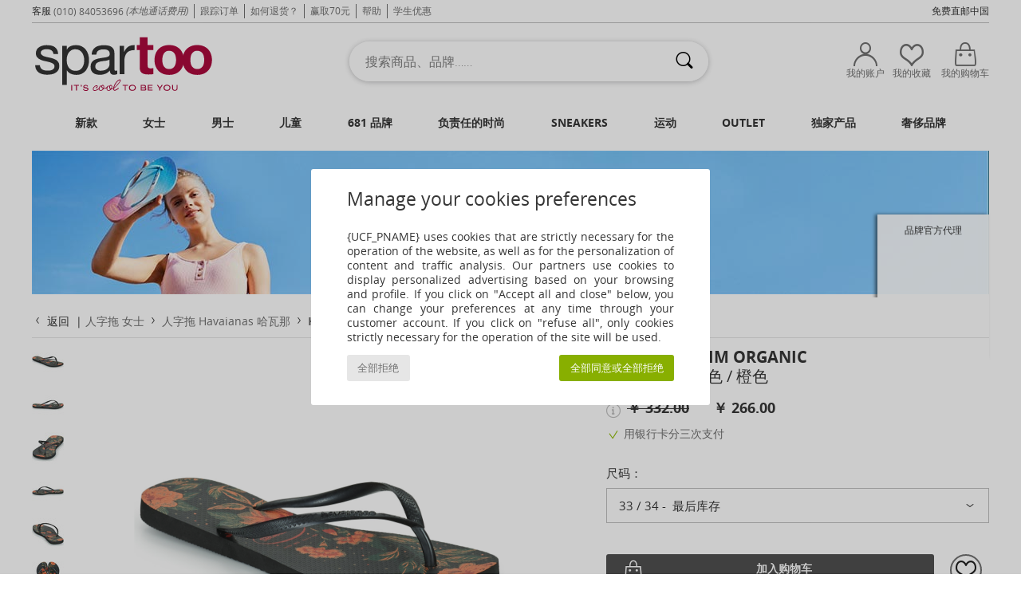

--- FILE ---
content_type: text/html; charset=UTF-8
request_url: https://www.spartoo.cn/Havaianas-%E5%93%88%E7%93%A6%E9%82%A3-SLIM-ORGANIC-x21189448.php
body_size: 47401
content:

	<!DOCTYPE html>
		<html>
		<head>
			<meta charset="utf-8" />
			<meta name="viewport" content="width=device-width, initial-scale=1.0, minimum-scale=1.0, maximum-scale=1.0, user-scalable=no">
			<meta name="msapplication-navbutton-color" content="#C30040" />
			<meta http-equiv="Content-Type" content="text/html; charset=utf-8" /><meta name="BaiduSpider" content="index"><link rel="alternate" media="only screen and (max-width: 640px)" href="https://www.spartoo.cn/mobile/Havaianas-%E5%93%88%E7%93%A6%E9%82%A3-SLIM-ORGANIC-x21189448.php" /><link rel="alternate" media="handheld" href="https://www.spartoo.cn/mobile/Havaianas-%E5%93%88%E7%93%A6%E9%82%A3-SLIM-ORGANIC-x21189448.php" /><link rel="image_src" href="https://photos6.spartoo.cn/photos/211/21189448/21189448_1200_A.jpg" /><title>Havaianas 哈瓦那 SLIM ORGANIC 黑色 / 橙色 - Spartoo.cn免费送货 ! - 鞋子 人字拖 Women  ￥ 266.00</title>
				<meta name="description" content="Havaianas 哈瓦那 - SLIM ORGANIC - 黑色 / 橙色 Women  ￥ 266.00 - Spartoo" />
				<link rel="canonical" href="https://www.spartoo.cn/Havaianas-哈瓦那-SLIM-ORGANIC-x21189448.php" />
			<meta name="keywords" content="spartoo, spartoo.cn, SLIM ORGANIC, Havaianas 哈瓦那, 人字拖, women, 黑色 / 橙色" />
			<meta property="fb:app_id"		content="290230251092533" />
			<meta property="fb:admins"		content="100003390191284" />
			<meta property="og:locale"		content="en_GB" />
			<meta property="og:type"		content="spartoo_com:article" />
			<meta property="og:url"			content="https://www.spartoo.cn/Havaianas-哈瓦那-SLIM-ORGANIC-x21189448.php" />
			<meta property="og:title"		content="Havaianas 哈瓦那 - SLIM ORGANIC" />
			<meta property="og:image"		content="https://photos6.spartoo.cn/photos/211/21189448/21189448_350_A.jpg" />
			<meta property="og:description"	content=" - 颜色 : 黑色 / 橙色 - 鞋子 Women  ￥ 266.00" />
		<link rel="stylesheet" href="https://imgext.spartoo.cn/css/styles_desktop_SP-202601151.css" media="all" />
		<link rel="stylesheet" href="https://imgext.spartoo.cn/css/css_desktop_SP_cn-202601151.css" media="all" />
	<link rel="search" type="application/opensearchdescription+xml" title="www.spartoo.cn" href="/searchEngine.xml" />
		<script type="text/javascript" nonce="e68fa02470b0547b63db46ed178817d6">
			window.onerror = function (msg, err_url, line, column, error) {

				if(msg == "ResizeObserver loop limit exceeded" ||
					msg == "ResizeObserver loop completed with undelivered notifications.") {
					return;
				}

				let details = "";
				if(typeof error != "undefined" && error !== null) {
					if(typeof error.stack == "string") {
						details = error.stack;
					} else if(typeof error.toString == "function") {
						details = error.toString();
					}
				}

				var source_code = document.documentElement.innerHTML.split("\n");
				source_code.splice(line + 0, source_code.length - (line + 0));
				source_code.splice(0, line - 0);

				var post_data = "action=insert&msg=" + encodeURIComponent(msg)
					+ "&err_url=" + encodeURIComponent(err_url)
					+ "&line=" + encodeURIComponent(line)
					+ "&column=" + encodeURIComponent(column)
					+ "&error=" + encodeURIComponent(details)
					+ "&browser=" + encodeURIComponent(navigator.userAgent)
					+ "&source_code=" + encodeURIComponent(source_code.join("\n"));

				var XhrObj = new XMLHttpRequest();

				XhrObj.open("GET", "/ajax/save_javascript_error.php" + "?" + post_data);

				XhrObj.send(null);
			};
		</script>
	<script type="text/javascript" crossorigin="anonymous" src="https://imgext.spartoo.cn/js/min/js_desktop_cn.min-202601151.js"></script>
	<script type="text/javascript" crossorigin="anonymous" src="https://imgext.spartoo.cn/js/min/js_async_cn.min-202601151.js" async defer ></script>
	<script type="text/javascript" crossorigin="anonymous" src="https://imgext.spartoo.cn/js/libext/jquery/jquery.produits.js"></script>
		<link rel="apple-touch-icon" sizes="180x180" href="https://imgext.spartoo.cn/images/favicon/apple-touch-icon.png" />
		<link rel="icon" type="image/png" sizes="32x32" href="https://imgext.spartoo.cn/images/favicon/favicon-32x32.png" />
		<link rel="icon" type="image/png" sizes="16x16" href="https://imgext.spartoo.cn/images/favicon/favicon-16x16.png" />
		<link rel="manifest" href="/images/favicon/manifest.json" />
		<link rel="mask-icon" href="https://imgext.spartoo.cn/images/favicon/safari-pinned-tab.svg" color="#C30040" />
		<meta name="theme-color" content="#C30040" /><style type="text/css" media="all">@import "https://imgext.spartoo.cn/css/productList_SP-202601151.css";</style><script type="text/javascript">
			var size_selected = false;
			function sessionCustomer(id){
				var sessionId = parseInt(id);
				return sessionId;
			}
			var sessionId = parseInt(0)</script>
</head>

<body>
	<script type="text/javascript">
		$(function(){
			update_product_size_selected();
			referer_js=0;
			$('#prodcard_return').show();
			$('#prodcard_return').removeAttr('disabled');
		});
	</script><div id="maskBlack" onclick="hide(document.getElementById('maskBlack'));hide(document.getElementById('size_grid'));return false;"></div>
				<a class="skip-link" href="#skip-link-anchor">查看主要内容</a>
			<div id="popup_alert_parent"></div>
			<script>
				/**
				 * Fonction qui détermine si on met les cookies selon le choix du visiteur + gestion gtag
				 * @param  bool $allow_cookies Choix du visiteur du l'acceptation des cookies (1 ou 0)
				 */
				function verifCookies(allow_cookies){

					if(typeof gtag != "undefined") {
						if(allow_cookies == 1) {
							gtag("consent", "update", {
								"ad_storage": "granted",
								"analytics_storage": "granted",
								"ad_user_data": "granted",
								"ad_personalization": "granted"
							});
						} else {
							gtag("consent", "update", {
								"ad_storage": "denied",
								"analytics_storage": "denied",
								"ad_user_data": "denied",
								"ad_personalization": "denied"
							});
						}
					}

					if(allow_cookies == 1) {
						window.uetq = window.uetq || [];
						window.uetq.push("consent", "update", {"ad_storage": "granted"});
					} else {
						window.uetq = window.uetq || [];
						window.uetq.push("consent", "update", {"ad_storage": "denied"});
					}

					// #1208822 - Activation des tags
					if(allow_cookies == 1 && typeof load_tag === "function") {
						load_tag();
						setTimeout(unload_tag, SP.tags.timeout);
					}

					if($.ajax) {
						$.ajax({
							type: "GET",
							url: "../ajax/allow_cookies.php",
							data: "allow_cookies=" + allow_cookies
						}).done(function(result) {
							$(".cookies_info").hide();
						});
					} else {
						$(".cookies_info").hide();
					}
				}
			</script>


			<div class="cookies_info">
				<div class="cookies_info-pop">
					<div class="cookies_info-pop-title">Manage your cookies preferences</div>
					<div class="cookies_info-pop-text">{UCF_PNAME} uses cookies that are strictly necessary for the operation of the website, as well as for the personalization of content and traffic analysis. Our partners use cookies to display personalized advertising based on your browsing and profile. If you click on "Accept all and close" below, you can change your preferences at any time through your customer account. If you click on "refuse all", only cookies strictly necessary for the operation of the site will be used.</div>
					<div class="cookies_info-pop-buttons">
						<button class="cookies_info-pop-buttons-refuse" onclick="javascript:verifCookies(0);">全部拒绝</button>
						<button class="cookies_info-pop-buttons-accept" onclick="javascript:verifCookies(1);">全部同意或全部拒绝</button>
					</div>
				</div>
			</div><div id="parent">
			<script type="text/javascript">
				function timer_op_right() {}
			</script>
				<header id="header">
					<div class="topLine">
						<div>
							<span>
							客服&nbsp;
							<a id="callNumber" href="tel:(010) 84053696">(010) 84053696<span id="call_horaires">周一至周五：10:00-18:30</span></a>&nbsp;
							<span class="localCallPrice">(本地通话费用)</span>
							</span>
							<a href="https://www.spartoo.cn/account?commande=1" >跟踪订单</a>
							<a href="javascript:faq_popup('retour');">如何退货？</a>
							<a href="service_parrainage.php">赢取70元</a>
							<a href="help.php" >帮助</a>
							
							
							
							
							<a href="student.php" style="text-transform:lowercase;">学生优惠</a>
						</div>
					<div class="text_topLivraison" onclick="faq_popup('envoi');">免费直邮中国</div>
					</div>
						<div class="header_top">
					<a href="/" class="logo">
						<img src="https://imgext.spartoo.cn/includes/languages/china/images/topLogo.svg" alt="Spartoo" />
					</a>
						<form  class="searchContainer search headerSearch" action="search.php" method="get" id="form_search"><input class="headerSearchBar" type="text" name="keywords" id="keywords_field" autocomplete="off" value="" onfocus="completeSearchEngine();" onclick="displayDefaultResults();" placeholder="搜索商品、品牌……"  /><button id="submit_search" class="valid_search" type="submit" aria-label="搜索"><i class="icon-rechercher"></i></button>
						</form>
						<div class="headerOptions">
							<div class="headerOption">

								<a href="https://www.spartoo.cn/account" ><i class="icon-persoCompte "></i>我的账户</a></div><div class="headerOption">
				<a href="https://www.spartoo.cn/wishList_sp.php"><i class="icon-coeur"></i>我的收藏</a></div>			<div class="headerOption" onmouseover="if(typeof(get_panier_hover) != 'undefined'){get_panier_hover();}">
								<a href="shoppingbag.php"><i class="icon-panier"></i>我的购物车</a><div id="topPanier">
								</div>
							</div>
						</div>
					</div>
				</header>
		
		<nav id="nav"><ul id="onglets" onmouseover="if(typeof SP != 'undefined' && typeof SP.front != 'undefined' && typeof SP.front.lazyLoader != 'undefined'){ SP.front.lazyLoader.lazyHeader(); }"><div style="width:calc((100% - 1200px)/2);"></div>
			<li><a href="new-arrivals.php" >新款</a>
				<div id="menuGlobal">
					<div>
						<div class="headerMenu_linkListTitle"><a href="new-arrivals-women.php" >女士</a></div>
						<div class="listLiens_specialLink_newF" style="background: url(https://imgext.spartoo.cn/images//header_menu_new_sprite_pe---20251215.jpg) no-repeat 0 0;"></div>
						<div><a href="new-arrivals-women.php" >春夏款</a></div>
						<a href="new-arrivals-women-shoes.php" >新款鞋履</a><br />
						<a href="new-arrivals-women-clothes.php" >新款服饰</a><br />
						<a href="new-arrivals-women-bags.php" >新款包袋</a><br />&nbsp;<br />
						<a href="new-this-week-women.php" >本周新品</a> <br />
						<a href="new-this-month-women.php" >本月新品</a> <br />
						<br>
						<div><a href="new-arrivals-women.php" >本季新品</a> <i class="icon-flecheDroite"></i></div>
					</div><div>
						<div class="headerMenu_linkListTitle"><a href="new-arrivals-men.php" >男士</a></div>
						<div class="listLiens_specialLink_newH" style="background: url(https://imgext.spartoo.cn/images//header_menu_new_sprite_pe---20251215.jpg) no-repeat 0 -87px;"></div>
						<div><a href="new-arrivals-men.php" >春夏款</a></div>
						<a href="new-arrivals-men-shoes.php" >新款鞋履</a><br />
						<a href="new-arrivals-men-clothes.php" >新款服饰</a><br />
						<a href="new-arrivals-men-bags.php" >新款包袋</a><br />&nbsp;<br />
						<a href="new-this-week-men.php" >本周新品</a><br/>
						<a href="new-this-month-men.php" >本月新品</a><br />
						<br>
						<div><a href="new-arrivals-men.php" >本季新品</a> <i class="icon-flecheDroite"></i></div>
					</div><div>
						<div class="headerMenu_linkListTitle"><a href="new-arrivals-children.php" >儿童</a></div>
						<div class="listLiens_specialLink_newK" style="background: url(https://imgext.spartoo.cn/images//header_menu_new_sprite_pe---20251215.jpg) no-repeat 0 -174px;"></div>
						<div><a href="new-arrivals-children.php" >春夏款</a></div>
						<a href="new-arrivals-children-shoes.php" >新款鞋履</a><br />
						<a href="new-arrivals-children-clothes.php" >新款服饰</a><br />
						<a href="new-arrivals-children-bags.php" >新款包袋</a><br />&nbsp;<br />
						<a href="new-this-week-children.php" >本周新品</a><br/>
						<a href="new-this-month-children.php" >本月新品</a> <br />
						<br>
						<div><a href="new-arrivals-children.php" >本季新品</a> <i class="icon-flecheDroite"></i></div>
					</div><div>
						<div class="headerMenu_linkListTitle"><a href="shoes-luxury.php?classement=NEW_PRODUCTS" >奢侈品牌</a></div>
						<div class="listLiens_specialLink_newK" style="background: url(https://imgext.spartoo.cn/images//header_menu_luxe---20251215.jpg) no-repeat 0 0;"></div>
						<div><a href="shoes-luxury.php?classement=NEW_PRODUCTS" >春夏款</a></div>
						<a href="shoes-luxury-shoes.php?classement=NEW_PRODUCTS" >新款鞋履</a><br />
						<a href="shoes-luxury-clothes.php?classement=NEW_PRODUCTS" >新款服饰</a><br />
						<a href="shoes-luxury-bags.php?classement=NEW_PRODUCTS" >新款包袋</a><br />
						<br />
						<br /><br /><br />
						<div><a href="shoes-luxury.php?classement=NEW_PRODUCTS" >本季新品</a> <i class="icon-flecheDroite"></i></div>
					</div><div><div class="headerMenu_linkListTitle"><a href="时尚趋势.php?filterGender=f">流行趋势 女士</a></div><a href="时尚趋势.php?tendance_id=27501" >@margaux_lilia</a><br /><a href="时尚趋势.php?tendance_id=22945" >@alesssiaa_03</a><br /><a href="时尚趋势.php?tendance_id=14605" >@salome_vander</a><br /><a href="时尚趋势.php?tendance_id=13731" >色彩</a><br /><div class="headerMenu_linkListTitle"><a href="时尚趋势.php?filterGender=h" class="header_gender_trend_link">流行趋势 男士</a></div><a href="时尚趋势.php?tendance_id=13662" >飞行员夹克</a><br /><a href="时尚趋势.php?tendance_id=13526" >单色</a><br /><a href="时尚趋势.php?tendance_id=13130" >Dark mode</a><br /><a href="时尚趋势.php?tendance_id=12926" >我们的环保产品</a><br />
					<a href="service_cadeau.php" class="header_carteKdo" style="margin-top:20px;">
						<img class="lazyHeader" src="https://imgext.spartoo.cn/images/trans.gif" data-original="https://imgext.spartoo.cn/images/header_menu_carteKdo.gif" alt="让礼品带给您时尚惊喜" />
						礼品卡
					</a>
				</div>
			</div>
		</li>
		<li><a href="women.php">女士</a>
			<div id="menuFemme"><div>
					<div class="headerMenu_linkListTitle"><a href="shoes-women.php" >女士鞋履</a></div>
					<a href="时尚板鞋-women-st-10217-10157-0.php" ><i class="icon-sneakers"></i> 时尚板鞋</a><br /><a href="短靴-women-st-10217-10127-0.php" ><i class="icon-boots"></i> 短靴</a><br /><a href="凉鞋-拖鞋-women-st-10217-10148-0.php" ><i class="icon-sandales"></i> 凉鞋/拖鞋</a><br /><a href="凉拖鞋-women-st-10217-10139-0.php" ><i class="icon-mules"></i> 凉拖鞋</a><br /><a href="皮便鞋-et-船鞋-women-st-10217-10129-0.php" ><i class="icon-mocassins"></i> 皮便鞋 & 船鞋</a><br /><a href="长靴-women-st-10217-10124-0.php" ><i class="icon-bottes"></i> 长靴</a><br /><a href="高跟鞋-women-st-10217-10134-0.php" ><i class="icon-escarpins"></i> 高跟鞋</a><br /><a href="平底鞋-women-st-10217-10119-0.php" ><i class="icon-ballerines"></i> 平底鞋</a><br /><a href="德比-et-系带短筒靴-women-st-10217-10156-0.php" ><i class="icon-derbies"></i> 德比 & 系带短筒靴</a><br /><a href="草底帆布鞋-women-st-10217-10135-0.php" ><i class="icon-espadrilles"></i> 草底帆布鞋</a><br /><a href="人字拖-women-st-10217-10155-0.php" ><i class="icon-tongs"></i> 人字拖</a><br /><a href="运动鞋-women-st-10217-10005-0.php" ><i class="icon-sport"></i> 运动鞋</a><br />
					<br>
					<div><a href="shoes-women.php" >所有女鞋 <i class="icon-flecheDroite"></i></a></div>
				</div><div>
					<div class="headerMenu_linkListTitle"><a href="clothing-women.php" >女装</a></div>
					<a href="连衣裙-women-st-10617-10515-0.php" ><i class="icon-robes"></i> 连衣裙</a><br /><a href="大衣-women-st-10617-10168-0.php" ><i class="icon-manteaux"></i> 大衣</a><br /><a href="外套-women-st-10617-10174-0.php" ><i class="icon-vestes"></i> 外套</a><br /><a href="T恤-保罗衫-women-st-10617-10170-0.php" ><i class="icon-tshirt"></i> T恤&保罗衫</a><br /><a href="衬衣-长袖衬衫-women-st-10617-10183-0.php" ><i class="icon-blouses"></i> 女士上衣/罩衫</a><br /><a href="毛衣-线衣-women-st-10617-10171-0.php" ><i class="icon-pulls"></i> 毛衣&线衣</a><br /><a href="牛仔-women-st-10617-10176-0.php" ><i class="icon-jeans"></i> 牛仔</a><br /><a href="卫衣-抓绒衣-women-st-10617-10801-0.php" ><i class="icon-sweats"></i> 卫衣&抓绒衣</a><br /><a href="裤子-women-st-10617-10179-0.php" ><i class="icon-pantalons"></i> 裤子</a><br /><a href="衬衣-women-st-10617-10166-0.php" ><i class="icon-chemises"></i> 衬衣</a><br /><a href="半身裙-women-st-10617-10508-0.php" ><i class="icon-jupes"></i> 半身裙</a><br /><a href="慢跑裤-厚外套-women-st-10617-10997-0.php" ><i class="icon-joggings"></i> 慢跑裤/厚外套</a><br />
					<br>
					<div><a href="clothing-women.php" >所有女装 <i class="icon-flecheDroite"></i></a></div>
				</div><div>
					<div class="headerMenu_linkListTitle"><a href="内衣-st-11474-0-women.php" >女士内衣</a></div>
					<a href="文胸-胸衣-women-st-11474-10191-0.php" ><i class="icon-soutifs"></i> 文胸 & 胸衣</a><br /><a href="底裤-长筒袜-women-st-11474-11392-0.php" ><i class="icon-slips"></i> 底裤 & 长筒袜</a><br /><a href="其他内衣-women-st-11474-11393-0.php" ><i class="icon-underwear"></i> 其他内衣</a><br />
					<br />
					<div class="headerMenu_linkListTitle"><a href="bags-women.php" >女士包</a></div>
					<a href="手提包-women-st-10568-10160-0.php" ><i class="icon-sacamain"></i> 手提包</a><br /><a href="单肩斜挎包-women-st-10568-10147-0.php" ><i class="icon-bandouliere"></i> 单肩斜挎包</a><br /><a href="双肩包-women-st-10568-10162-0.php" ><i class="icon-sacados"></i> 双肩包</a><br /><a href="购物袋-单肩包-women-st-10568-10674-0.php" ><i class="icon-cabas"></i> 购物袋/单肩包</a><br /><a href="小挎包-women-st-10568-10677-0.php" ><i class="icon-pochette"></i> 小挎包</a><br /><a href="行李箱-women-st-10568-10215-0.php" ><i class="icon-valise"></i> 行李箱</a><br /><a href="行李包-women-st-10568-10213-0.php" ><i class="icon-valise"></i> 行李包</a><br />
					<br>
					<div><a href="bags-women.php" >所有女包 <i class="icon-flecheDroite"></i></a></div>
				</div><div>
					<div class="headerMenu_linkListTitle"><a href="shoes-sport-women.php#rst">运动</a></div>
					<a href="运动鞋-women-st-2-10005-0.php" ><i class="icon-sport"></i> 运动鞋</a><br /><a href="时尚板鞋-women-st-2-10157-0.php" ><i class="icon-sneakers"></i> 时尚板鞋</a><br /><a href="慢跑裤-厚外套-women-st-2-10997-0.php" ><i class="icon-joggings"></i> 慢跑裤/厚外套</a><br /><a href="打底裤-women-st-2-10203-0.php" ><i class="icon-leggings"></i> 打底裤</a><br /><a href="文胸-women-st-2-11056-0.php" ><i class="icon-brassieres"></i> 文胸</a><br />
					<br /><div class="headerMenu_linkListTitle"><a href="shoes-luxury.php">奢侈品牌</a></div>
					<a href="时尚板鞋-women-st-10641-10157-0.php" ><i class="icon-sneakers"></i> 时尚板鞋</a><br /><a href="凉鞋-拖鞋-women-st-10641-10148-0.php" ><i class="icon-sandales"></i> 凉鞋/拖鞋</a><br /><a href="手提包-women-st-10641-10160-0.php" ><i class="icon-sacamain"></i> 手提包</a><br /><a href="短靴-women-st-10641-10127-0.php" ><i class="icon-boots"></i> 短靴</a><br /><a href="连衣裙-women-st-10641-10515-0.php" ><i class="icon-robes"></i> 连衣裙</a><br /><a href="高跟鞋-women-st-10641-10134-0.php" ><i class="icon-escarpins"></i> 高跟鞋</a><br />
				</div><div>
					<div class="headerMenu_linkListTitle"><a href="marques.php">精选品牌</a></div>
					<a href="1789-b1888-women.php" >1789</a><br /><a href="adidas-women.php" >Adidas Originals 阿迪达斯三叶草</a><br /><a href="Adige-b65134-women.php" >Adige</a><br /><a href="Airstep-b511-women.php" >Airstep / A.S.98</a><br /><a href="adidas-TERREX-b74646-women.php" >adidas TERREX</a><br />
					<br />
					<div class="headerMenu_linkListTitle" style="font-family: OpenSansCond, Arial, sans-serif;">来看看整个系列产品吧</div>
					<a href="made-in-china-st-11576-0-women.php" ><img src="https://imgext.spartoo.cn/images//flags_alt/flag_cn.png" width="15" alt="Made in China" /> Made in China</a><br />
					<a href="large-sizes-women.php" >大码</a><br />
					<a href="shoes-trendy-women.php" >街头时尚</a><br />
					<a href="shoes-eco-friendly-women.php" ><i class="icon-eco" style="color: #428863;"></i> 环境友好</a><br />
					<div class="headerMenu_linkListTitle"><a href="时尚趋势.php?filterGender=f" class="header_gender_trend_link">流行趋势</a></div>
					<a href="service_cadeau.php" class="header_carteKdo" style="margin-top:20px;">
						<img class="lazyHeader" src="https://imgext.spartoo.cn/images/trans.gif" data-original="https://imgext.spartoo.cn/images/header_menu_carteKdo.gif" alt="让礼品带给您时尚惊喜" />
						礼品卡
					</a>
				</div></div>
		</li>
		<li><a href="men.php">男士</a>
			<div id="menuHomme">
				<div>
					<div class="headerMenu_linkListTitle"><a href="shoes-men.php" >男士鞋履</a></div>
					<a href="时尚板鞋-men-st-10218-10157-0.php" ><i class="icon-sneakers"></i> 时尚板鞋</a><br /><a href="短靴-men-st-10218-10127-0.php" ><i class="icon-boots"></i> 短靴</a><br /><a href="德比-et-系带短筒靴-men-st-10218-10156-0.php" ><i class="icon-derbies"></i> 德比 & 系带短筒靴</a><br /><a href="皮便鞋-et-船鞋-men-st-10218-10129-0.php" ><i class="icon-mocassins"></i> 皮便鞋 & 船鞋</a><br /><a href="凉拖鞋-men-st-10218-10139-0.php" ><i class="icon-mules"></i> 凉拖鞋</a><br /><a href="运动鞋-men-st-10218-10005-0.php" ><i class="icon-sport"></i> 运动鞋</a><br /><a href="人字拖-men-st-10218-10155-0.php" ><i class="icon-tongs"></i> 人字拖</a><br /><a href="棉拖鞋-便鞋-men-st-10218-10141-0.php" ><i class="icon-chaussons"></i> 棉拖鞋/便鞋</a><br /><a href="草底帆布鞋-men-st-10218-10135-0.php" ><i class="icon-espadrilles"></i> 草底帆布鞋</a><br /><a href="凉鞋-拖鞋-men-st-10218-10148-0.php" ><i class="icon-sandales"></i> 凉鞋/拖鞋</a><br /><a href="平底帆布鞋-men-st-10218-10152-0.php" ><i class="icon-slipon"></i> 平底帆布鞋</a><br /><a href="板鞋-men-st-10218-10150-0.php" ><i class="icon-skate"></i> 板鞋</a><br />
					<br>
					<div><a href="shoes-men.php" >所有男鞋 <i class="icon-flecheDroite"></i></a></div>
				</div><div>
					<div class="headerMenu_linkListTitle"><a href="clothing-men.php" >男装</a></div>
					<a href="T恤-保罗衫-men-st-10617-10170-0.php" ><i class="icon-tshirt"></i> T恤&保罗衫</a><br /><a href="卫衣-抓绒衣-men-st-10617-10801-0.php" ><i class="icon-sweats"></i> 卫衣&抓绒衣</a><br /><a href="大衣-men-st-10617-10168-0.php" ><i class="icon-manteaux"></i> 大衣</a><br /><a href="外套-men-st-10617-10174-0.php" ><i class="icon-vestes"></i> 外套</a><br /><a href="衬衣-men-st-10617-10166-0.php" ><i class="icon-chemises"></i> 衬衣</a><br /><a href="慢跑裤-厚外套-men-st-10617-10997-0.php" ><i class="icon-joggings"></i> 慢跑裤/厚外套</a><br /><a href="短裤-百慕大短裤-men-st-10617-10181-0.php" ><i class="icon-bermudas"></i> 短裤&百慕大短裤</a><br /><a href="牛仔-men-st-10617-10176-0.php" ><i class="icon-jeans"></i> 牛仔</a><br /><a href="裤子-men-st-10617-10179-0.php" ><i class="icon-pantalons"></i> 裤子</a><br /><a href="毛衣-线衣-men-st-10617-10171-0.php" ><i class="icon-pulls"></i> 毛衣&线衣</a><br /><a href="泳衣-men-st-10617-10193-0.php" ><i class="icon-maillotsbain"></i> 泳裤</a><br /><a href="男士睡衣-men-st-10617-9988-0.php" ><i class="icon-pyjamas"></i> 男士睡衣</a><br />
					<br>
					<div><a href="clothing-men.php" >所有男装 <i class="icon-flecheDroite"></i></a></div>
				</div><div>
					<div class="headerMenu_linkListTitle"><a href="内衣-st-11474-0-men.php" >男士内衣</a></div>
					<a href="拳击-men-st-11474-10185-0.php" ><i class="icon-boxers"></i> 拳击</a><br /><a href="三角裤-men-st-11474-10190-0.php" ><i class="icon-slips"></i> 三角裤</a><br /><a href="男士短裤-men-st-11474-10187-0.php" ><i class="icon-calecons"></i> 男士短裤</a><br />
					<br />
					<div class="headerMenu_linkListTitle"><a href="bags-men.php" >包袋</a></div>
					<a href="双肩包-men-st-10568-10162-0.php" ><i class="icon-sacados"></i> 双肩包</a><br /><a href="小挎包-men-st-10568-10677-0.php" ><i class="icon-pochette"></i> 小挎包</a><br /><a href="行李箱-men-st-10568-10215-0.php" ><i class="icon-valise"></i> 行李箱</a><br /><a href="行李包-men-st-10568-10213-0.php" ><i class="icon-valise"></i> 行李包</a><br /><a href="公文包-men-st-10568-10683-0.php" ><i class="icon-portedoc"></i> 公文包</a><br /><a href="运动包-men-st-10568-10146-0.php" ><i class="icon-sacsport"></i> 运动包</a><br /><a href="钱包-零钱包-men-st-10568-10201-0.php" ><i class="icon-portefeuille"></i> 钱包/零钱包</a><br />
					<br>
					<div><a href="bags-men.php" >所有男包 <i class="icon-flecheDroite"></i></a></div>
				</div><div>
					<div class="headerMenu_linkListTitle">
						<a href="shoes-sport-men.php#rst">
							运动
						</a>
					</div>
					<a href="运动鞋-men-st-2-10005-0.php" ><i class="icon-sport"></i> 运动鞋</a><br /><a href="时尚板鞋-men-st-2-10157-0.php" ><i class="icon-sneakers"></i> 时尚板鞋</a><br /><a href="慢跑裤-厚外套-men-st-2-10997-0.php" ><i class="icon-joggings"></i> 慢跑裤/厚外套</a><br /><a href="双肩包-men-st-2-10162-0.php" ><i class="icon-sacados"></i> 双肩包</a><br /><a href="围巾和配饰-men-st-2-10161-0.php" > 围巾和配饰</a><br />
					<br /><div class="headerMenu_linkListTitle"><a href="shoes-luxury.php">奢侈品牌</a></div>
					<a href="T恤-保罗衫-men-st-10641-10170-0.php" ><i class="icon-tshirt"></i> T恤&保罗衫</a><br /><a href="时尚板鞋-men-st-10641-10157-0.php" ><i class="icon-sneakers"></i> 时尚板鞋</a><br /><a href="卫衣-抓绒衣-men-st-10641-10801-0.php" ><i class="icon-sweats"></i> 卫衣&抓绒衣</a><br /><a href="衬衣-men-st-10641-10166-0.php" ><i class="icon-chemises"></i> 衬衣</a><br /><a href="大衣-men-st-10641-10168-0.php" ><i class="icon-manteaux"></i> 大衣</a><br /><a href="外套-men-st-10641-10174-0.php" ><i class="icon-vestes"></i> 外套</a><br />

				</div><div>
					<div class="headerMenu_linkListTitle"><a href="marques.php">精选品牌</a></div>
					<a href="1789-b1888-men.php" >1789</a><br /><a href="ALOHAS-b88139-men.php" >ALOHAS</a><br /><a href="adidas-men.php" >Adidas Originals 阿迪达斯三叶草</a><br /><a href="Allrounder-by-Mephisto-b2421-men.php" >Allrounder by Mephisto</a><br /><a href="adidas-TERREX-b74646-men.php" >adidas TERREX</a><br />
					<br />
					<div class="headerMenu_linkListTitle" style="font-family: OpenSansCond, Arial, sans-serif;">来看看整个系列产品吧</div>
					<a href="made-in-china-st-11576-0-men.php" >
						<img src="https://imgext.spartoo.cn/images//flags_alt/flag_cn.png" width="15" alt="Made in China" /> Made in China
					</a><br />
					<a href="large-sizes-men.php" >
						大码
					</a><br />
					<a href="shoes-trendy-men.php" >
						街头时尚
					</a><br />
					<a href="shoes-eco-friendly-men.php" >
						<i class="icon-eco" style="color: #428863;"></i> 环境友好
					</a><br />
					<div class="headerMenu_linkListTitle">
						<a href="时尚趋势.php?filterGender=h" class="header_gender_trend_link">
							流行趋势
						</a>
					</div>
					<a href="service_cadeau.php" class="header_carteKdo" style="margin-top:20px;">
						<img class="lazyHeader" src="https://imgext.spartoo.cn/images/trans.gif" data-original="https://imgext.spartoo.cn/images/header_menu_carteKdo.gif" alt="让礼品带给您时尚惊喜" />
						礼品卡
					</a>
				</div>
			</div>
		</li>
		<li><a href="child.php">儿童</a>
			<div id="menuEnfant">
				<div>
					<div class="headerMenu_linkListTitle"><a href="infant.php" >婴儿 （0-2 岁）</a></div>
					<a href="时尚板鞋-st-32-10157.php" ><i class="icon-sneakers"></i> 时尚板鞋</a><br /><a href="凉鞋-拖鞋-st-32-10148.php" ><i class="icon-sandales"></i> 凉鞋/拖鞋</a><br /><a href="短靴-st-32-10127.php" ><i class="icon-boots"></i> 短靴</a><br /><a href="棉拖鞋-便鞋-st-32-10141.php" ><i class="icon-chaussons"></i> 棉拖鞋/便鞋</a><br /><a href="平底鞋-st-32-10119.php" ><i class="icon-ballerines"></i> 平底鞋</a><br />
					<a href="T恤-保罗衫-st-32-10170.php" ><i class="icon-tshirt"></i> T恤&保罗衫</a><br /><a href="女士套装-st-32-9990.php" > 女士套装</a><br /><a href="大衣-st-32-10168.php" ><i class="icon-manteaux"></i> 大衣</a><br />
					<br /><br />
					<br>
					<div><a href="infant-shoes.php" >所有鞋子 <i class="icon-flecheDroite"></i></a></div>
					<div><a href="infant-clothes.php" >所有服饰 <i class="icon-flecheDroite"></i></a></div>
					<div><a href="infant-bags.php" >包袋 <i class="icon-flecheDroite"></i></a></div>
				</div><div>
					<div class="headerMenu_linkListTitle"><a href="children.php" >儿童（2-12 岁）</a></div>
					<a href="时尚板鞋-st-33-10157.php" ><i class="icon-sneakers"></i> 时尚板鞋</a><br /><a href="凉鞋-拖鞋-st-33-10148.php" ><i class="icon-sandales"></i> 凉鞋/拖鞋</a><br /><a href="短靴-st-33-10127.php" ><i class="icon-boots"></i> 短靴</a><br /><a href="棉拖鞋-便鞋-st-33-10141.php" ><i class="icon-chaussons"></i> 棉拖鞋/便鞋</a><br /><a href="长靴-st-33-10124.php" ><i class="icon-bottes"></i> 长靴</a><br />
					<a href="T恤-保罗衫-st-33-10170.php" ><i class="icon-tshirt"></i> T恤&保罗衫</a><br /><a href="卫衣-抓绒衣-st-33-10801.php" ><i class="icon-sweats"></i> 卫衣&抓绒衣</a><br /><a href="大衣-st-33-10168.php" ><i class="icon-manteaux"></i> 大衣</a><br />
					<a href="书包-st-33-10610.php" ><i class="icon-cartable"></i> 书包</a><br /><a href="双肩包-st-33-10162.php" ><i class="icon-sacados"></i> 双肩包</a><br />
					<br>
					<div><a href="children-shoes.php" >所有鞋子 <i class="icon-flecheDroite"></i></a></div>
					<div><a href="children-clothes.php" >所有服饰 <i class="icon-flecheDroite"></i></a></div>
					<div><a href="children-bags.php" >包袋 <i class="icon-flecheDroite"></i></a></div>
				</div><div>
					<div class="headerMenu_linkListTitle"><a href="teens.php" >青少年（12-16 岁）</a></div>
					<a href="时尚板鞋-st-34-10157.php" ><i class="icon-sneakers"></i> 时尚板鞋</a><br /><a href="凉鞋-拖鞋-st-34-10148.php" ><i class="icon-sandales"></i> 凉鞋/拖鞋</a><br /><a href="短靴-st-34-10127.php" ><i class="icon-boots"></i> 短靴</a><br /><a href="平底鞋-st-34-10119.php" ><i class="icon-ballerines"></i> 平底鞋</a><br /><a href="凉拖鞋-st-34-10139.php" ><i class="icon-mules"></i> 凉拖鞋</a><br />
					<a href="T恤-保罗衫-st-34-10170.php" ><i class="icon-tshirt"></i> T恤&保罗衫</a><br /><a href="大衣-st-34-10168.php" ><i class="icon-manteaux"></i> 大衣</a><br /><a href="卫衣-抓绒衣-st-34-10801.php" ><i class="icon-sweats"></i> 卫衣&抓绒衣</a><br />
					<a href="双肩包-st-34-10162.php" ><i class="icon-sacados"></i> 双肩包</a><br /><a href="笔袋-st-34-10566.php" ><i class="icon-trousse"></i> 笔袋</a><br />
					<br>
					<div><a href="teens-shoes.php" >所有鞋子 <i class="icon-flecheDroite"></i></a></div>
					<div><a href="teens-clothes.php" >所有服饰 <i class="icon-flecheDroite"></i></a></div>
					<div><a href="teens-bags.php" >包袋 <i class="icon-flecheDroite"></i></a></div>
				</div>
				<div>
					<div class="headerMenu_linkListTitle"><a href="marques.php">精选品牌</a></div>
					<a href="Acebo's-b10187-children.php" >Acebo's</a><br /><a href="adidas-children.php" >Adidas Originals 阿迪达斯三叶草</a><br /><a href="Agatha-Ruiz-de-la-Prada-阿嘉莎·鲁兹·德-b481-children.php" >Agatha Ruiz de la Prada 阿嘉莎·鲁兹·德</a><br /><a href="Anatonic-b63964-children.php" >Anatonic</a><br /><a href="Armistice-b43017-children.php" >Armistice</a><br /><a href="Asics-亚瑟士-b63-children.php" >Asics 亚瑟士</a><br /><a href="Aster-b117-children.php" >Aster</a><br /><a href="Babybotte-宝宝波特-b1644-children.php" >Babybotte 宝宝波特</a><br /><a href="Be-Only-b734-children.php" >Be Only</a><br /><a href="Bensimon-b330-children.php" >Bensimon</a><br /><a href="Easy-Peasy-b7936-children.php" >Easy Peasy</a><br /><a href="GBB-b487-children.php" >GBB</a><br /><a href="Little-Mary-b806-children.php" >Little Mary</a><br />
					<div><a href="brands.php?gender=K" >所有的儿童品牌 <i class="icon-flecheDroite"></i></a></div>
				</div><div>
					<div class="headerMenu_linkListTitle" style="font-family: OpenSansCond, Arial, sans-serif; font-size: 15px;">主打品牌</div><a href="Citrouille-et-Compagnie-b1154.php#rst">
						<img class="lazyHeader" src="https://imgext.spartoo.cn/images/trans.gif" data-original="https://imgext.spartoo.cn/images/header_kids_1154---20251215.jpg" alt="Citrouille et Compagnie" />
					</a>
		<a href="service_cadeau.php" class="header_carteKdo" style="margin-top:20px;">
						<img class="lazyHeader" src="https://imgext.spartoo.cn/images/trans.gif" data-original="https://imgext.spartoo.cn/images/header_menu_carteKdo.gif" alt="让礼品带给您时尚惊喜" />
						礼品卡
					</a>
				</div>
			</div>
		</li>
				<li>
					<a href="brands.php" id="headerMenuBrand">681 品牌</a>
					<div id="menuBrand">
						<ul>
							<li>
								<p class="menuBrandDiv">前100</p>
								<div id="topBrand">
									<div class="listBrand"><span class="brandLetter">B</span><br />
						<a href="B.O.T.D-b29549.php" class="bestBrand">B.O.T.D</a>
						<br>
						<a href="Betty-London-b939.php" class="bestBrand">Betty London</a>
						<br><span class="brandLetter">C</span><br />
						<a href="Carlington-卡尔顿-b472.php" class="bestBrand">Carlington 卡尔顿</a>
						<br>
						<a href="Casual-Attitude-b985.php" class="bestBrand">Casual Attitude</a>
						<br>
						<a href="Citrouille-et-Compagnie-b1154.php" class="bestBrand">Citrouille et Compagnie</a>
						<br><span class="brandLetter">D</span><br />
						<a href="Dream-in-Green-b940.php" class="bestBrand">Dream in Green</a>
						<br><span class="brandLetter">E</span><br />
						<a href="Easy-Peasy-b7936.php" class="bestBrand">Easy Peasy</a>
						<br><span class="brandLetter">F</span><br />
						<a href="Fashion-brands-b68758.php" class="bestBrand">Fashion brands</a>
						<br>
						<a href="Fericelli-b984.php" class="bestBrand">Fericelli</a>
						<br><span class="brandLetter">G</span><br />
						<a href="GBB-b487.php" class="bestBrand">GBB</a>
						<br><span class="brandLetter">J</span><br />
						<a href="JB-Martin-b108.php" class="bestBrand">JB Martin</a>
						<br><span class="brandLetter">L</span><br />
						<a href="Little-Mary-b806.php" class="bestBrand">Little Mary</a>
						<br><span class="brandLetter">M</span><br />
						<a href="Moony-Mood-b551.php" class="bestBrand">Moony Mood</a>
						<br><span class="brandLetter">P</span><br />
										</div>
										<div class="listBrand">
						<a href="Pellet-b1526.php" class="bestBrand">Pellet</a>
						<br><span class="brandLetter">S</span><br />
						<a href="So-Size-b1542.php" class="bestBrand">So Size</a>
						<br><span class="brandLetter">Y</span><br />
						<a href="Yurban-b1893.php" class="bestBrand">Yurban</a>
						<br>
									</div>
								</div>
							</li>
							<li>
								<p class="menuBrandDiv">A - B</p>
								<div id="brand1">
									<div class="listBrand"><span class="brandLetter">#</span><br /><a href="1789-b1888.php" >1789</a><br /><a href="3-Pommes-b59011.php" >3 Pommes</a><br /><a href="7-for-all-Mankind-b2007.php" >7 for all Mankin..</a><br /><a href="80DBORIGINAL-b30455.php" >80DBORIGINAL</a><br /><a href="伊莎堡-b1550.php" >伊莎堡</a><br /><a href="艾力士-b837.php" >艾力士</a><br /><span class="brandLetter">A</span><br /><a href="Acebo's-b10187.php" >Acebo's</a><br /><a href="Acquaverde-b2095.php" >Acquaverde</a><br /><a href="adidas.php" >Adidas Originals..</a><br /><a href="adidas-TERREX-b74646.php" >adidas TERREX</a><br /><a href="Adige-b65134.php" >Adige</a><br /><a href="Affenzahn-b61836.php" >Affenzahn</a><br /><a href="Agatha-Ruiz-de-la-Prada-阿嘉莎·鲁兹·德-b481.php" >Agatha Ruiz de l..</a><br /><a href="Airstep-b511.php" >Airstep / A.S.98</a><br /><a href="Alba-Moda-b2013.php" >Alba Moda</a><br /><a href="Alberto-Gozzi-b784.php" >Alberto Gozzi</a><br /><a href="Alexis-Mabille-艾历克西斯·马毕-b901.php" >Alexis Mabille 艾..</a><br /><a href="Allrounder-by-Mephisto-b2421.php" >Allrounder by Me..</a><br /><a href="ALMA-EN-PENA-b88227.php" >ALMA EN PENA</a><br /><a href="ALOHAS-b88139.php" >ALOHAS</a><br /><a href="Amalfi-by-Rangoni-b878.php" >Amalfi by Rangon..</a><br />
												</div>
												<div class="listBrand"><a href="Ambre-Babzoe-b563.php" >Ambre Babzoe</a><br /><a href="American-Retro-b2010.php" >American Retro</a><br /><a href="American-Tourister-b33562.php" >American Tourist..</a><br /><a href="AMREF-x-Spartoo-b85477.php" >AMREF x Spartoo</a><br /><a href="Andrea-Conti-b2019.php" >Andrea Conti</a><br /><a href="Anthology-Paris-b88827.php" >Anthology Paris</a><br /><a href="Antik-Batik-b1881.php" >Antik Batik</a><br /><a href="Antonio-Marras-安东尼奥·马拉斯-b1272.php" >Antonio Marras 安..</a><br /><a href="April-First-b565.php" >April First</a><br /><a href="Ara-b786.php" >Ara</a><br /><a href="ARIZONA-LOVE-b88825.php" >ARIZONA LOVE</a><br /><a href="Armani-jeans-b33342.php" >Armani jeans</a><br /><a href="Armistice-b43017.php" >Armistice</a><br /><a href="Art-b105.php" >Art</a><br /><a href="Art-of-Soule-b754.php" >Art of Soule</a><br /><a href="Ash-艾熙-b121.php" >Ash 艾熙</a><br /><a href="Asics-亚瑟士-b63.php" >Asics 亚瑟士</a><br /><a href="Asolo-阿索罗-b702.php" >Asolo 阿索罗</a><br /><a href="Aster-b117.php" >Aster</a><br /><a href="Atelier-Voisin-b479.php" >Atelier Voisin</a><br /><a href="Audley-澳德利-b778.php" >Audley 澳德利</a><br /><a href="Axelda-b2727.php" >Axelda</a><br /><a href="Azzaro-阿莎露-b122.php" >Azzaro 阿莎露</a><br />
												</div>
												<div class="listBrand"><span class="brandLetter">B</span><br /><a href="Babybotte-宝宝波特-b1644.php" >Babybotte 宝宝波特</a><br /><a href="Balsamik-b7739.php" >Balsamik</a><br /><a href="Bamba-By-Victoria-b27461.php" >Bamba By Victori..</a><br /><a href="Banana-Moon-b1593.php" >Banana Moon</a><br /><a href="Baranne-b86166.php" >Baranne</a><br /><a href="Barbour-b1933.php" >Barbour</a><br /><a href="Barker-b1070.php" >Barker</a><br /><a href="Base-London-b1072.php" >Base London</a><br /><a href="Bata-b1552.php" >Bata</a><br /><a href="BCBGMAXAZRIA-b6907.php" >BCBGMAXAZRIA</a><br /><a href="Be-Only-b734.php" >Be Only</a><br /><a href="Belle-by-Sigerson-Morrison-b962.php" >Belle by Sigerso..</a><br /><a href="Bellfield-b9282.php" >Bellfield</a><br /><a href="Ben-Sherman-宾舍曼-b822.php" >Ben Sherman 宾舍曼</a><br /><a href="Bench-奔趣-b993.php" >Bench 奔趣</a><br /><a href="Benetton-b1160.php" >Benetton</a><br /><a href="Bensimon-b330.php" >Bensimon</a><br /><a href="BEPPI-b31117.php" >BEPPI</a><br /><a href="Betty-London-b939.php" class="bestBrand">Betty London</a><br /><a href="Betula-b1885.php" >Betula</a><br /><a href="Bikkembergs-b66.php" >Bikkembergs</a><br /><a href="Billabong-b852.php" >Billabong</a><br />
												</div>
												<div class="listBrand"><a href="Biomecanics-b52797.php" >Biomecanics</a><br /><a href="birkenstock.php" >Birkenstock 勃肯</a><br /><a href="birkenstock.php" >Birki's</a><br /><a href="Bisgaard-b65305.php" >Bisgaard</a><br /><a href="BKR-b71.php" >BKR</a><br /><a href="Blackstone-b176.php" >Blackstone</a><br /><a href="Blowfish-b607.php" >Blowfish</a><br /><a href="Bocage-b1143.php" >Bocage</a><br /><a href="Bons-baisers-de-Paname-b61627.php" >Bons baisers de ..</a><br /><a href="Bonton-b88466.php" >Bonton</a><br /><a href="Booroo-b1998.php" >Booroo</a><br /><a href="BOTD-b29549.php" class="bestBrand">BOTD</a><br /><a href="Bourne-b760.php" >Bourne</a><br /><a href="Breezy-Rollers-b88509.php" >Breezy Rollers</a><br /><a href="Brett-Sons-b279.php" >Brett & Sons</a><br /><a href="Brigitte-Bardot-b1797.php" >Brigitte Bardot</a><br /><a href="Bronx-b232.php" >Bronx</a><br /><a href="Buffalo-b22.php" >Buffalo</a><br /><a href="Bugatti-b1634.php" >Bugatti</a><br /><a href="Bullboxer-b817.php" >Bullboxer</a><br /><a href="Bunker-b336.php" >Bunker</a><br /><a href="Burton-b1067.php" >Burton</a><br /><a href="Buttero-b501.php" >Buttero</a><br />
												</div>
												<div class="listBrand">
									</div>
								</div>
							</li>
							<li>
								<p class="menuBrandDiv">C - E</p>
								<div id="brand2">
									<div class="listBrand"><span class="brandLetter">C</span><br /><a href="C.Doux-b893.php" >C.Doux</a><br /><a href="C.Petula-b1388.php" >C.Petula</a><br /><a href="Cacatoès-b86127.php" >Cacatoès</a><br /><a href="Cacharel-卡夏尔-b1176.php" >Cacharel 卡夏尔</a><br /><a href="Café-Noir-b100.php" >Café Noir</a><br /><a href="CallagHan-b1057.php" >CallagHan</a><br /><a href="Calvin-Klein-Jeans-b403.php" >Calvin Klein Jea..</a><br /><a href="Camper-看步-b32.php" >Camper 看步</a><br /><a href="Caprice-b1330.php" >Caprice</a><br /><a href="Carlington-b472.php" class="bestBrand">Carlington</a><br /><a href="Carmela-b88506.php" >Carmela</a><br /><a href="Carmen-Steffens-b1335.php" >Carmen Steffens</a><br /><a href="Carrément-Beau-b59006.php" >Carrément Beau</a><br /><a href="Carvela-b1412.php" >Carvela</a><br /><a href="Casadei-卡萨蒂-b899.php" >Casadei 卡萨蒂</a><br /><a href="Cassis-Côte-d'Azur-b42444.php" >Cassis Côte d'Az..</a><br /><a href="Casta-b49423.php" >Casta</a><br /><a href="Castaner-b321.php" >Castaner</a><br /><a href="Casual-Attitude-b985.php" class="bestBrand">Casual Attitude</a><br /><a href="Catarina-Martins-b1345.php" >Catarina Martins</a><br /><a href="Caterpillar-b228.php" >Caterpillar</a><br /><a href="Catimini-b488.php" >Catimini</a><br />
												</div>
												<div class="listBrand"><a href="Caval-b79251.php" >Caval</a><br /><a href="Cetti-b88631.php" >Cetti</a><br /><a href="Chabrand-b1422.php" >Chabrand</a><br /><a href="Champion-b48477.php" >Champion</a><br /><a href="Charles-Jourdan-b281.php" >Charles Jourdan</a><br /><a href="Chattawak-b47356.php" >Chattawak</a><br /><a href="Cheap-Monday-b1939.php" >Cheap Monday</a><br /><a href="Chicco-b1141.php" >Chicco</a><br /><a href="Chie-Mihara-b319.php" >Chie Mihara</a><br /><a href="Chinese-Laundry-b1333.php" >Chinese Laundry</a><br /><a href="Chipie-b112.php" >Chipie</a><br /><a href="Cimarron-b1873.php" >Cimarron</a><br /><a href="Citrouille-et-Compagnie-b1154.php" class="bestBrand">Citrouille et Co..</a><br /><a href="CK-Collection-b700.php" >CK Collection</a><br /><a href="Clarks-Originals-b282.php" >Clarks Originals</a><br /><a href="Clarks-其乐-b21.php" >Clarks 其乐</a><br /><a href="Claé-b1503.php" >Claé</a><br /><a href="Coach-b59002.php" >Coach</a><br /><a href="Coclico-b811.php" >Coclico</a><br /><a href="Colmar-b88630.php" >Colmar</a><br /><a href="Color-Block-b1972.php" >Color Block</a><br /><a href="Colors-of-California-b1050.php" >Colors of Califo..</a><br /><a href="Converse-匡威-b5.php" >Converse 匡威</a><br />
												</div>
												<div class="listBrand"><a href="Cool-shoe-b803.php" >Cool shoe</a><br /><a href="Coolway-b621.php" >Coolway</a><br /><a href="Cosmo-Paris-b354.php" >Cosmo Paris</a><br /><a href="Couleur-Pourpre-b177.php" >Couleur Pourpre</a><br /><a href="Creative-Recreation-b1003.php" >Creative Recreat..</a><br /><a href="Crime-London-b88189.php" >Crime London</a><br /><a href="Cristofoli-b1401.php" >Cristofoli</a><br /><a href="crocs-卡骆驰-b508.php" >crocs 卡骆驰</a><br /><a href="Céleste-b66064.php" >Céleste</a><br /><span class="brandLetter">D</span><br /><a href="D.Co-Copenhagen-b1555.php" >D.Co Copenhagen</a><br /><a href="D.Franklin-b88188.php" >D.Franklin</a><br /><a href="Damart-b52218.php" >Damart</a><br /><a href="Daniel-Hechter-丹尼爱特-b1078.php" >Daniel Hechter 丹..</a><br /><a href="David-Jones-b996.php" >David Jones</a><br /><a href="DC-Shoes-b61.php" >DC Shoes</a><br /><a href="DDP-b748.php" >DDP</a><br /><a href="Deeluxe-b1042.php" >Deeluxe</a><br /><a href="Delsey-b1108.php" >Delsey</a><br /><a href="Derhy-b1847.php" >Derhy</a><br /><a href="Desigual-b749.php" >Desigual</a><br /><a href="Dessins-Animés-b1416.php" >Dessins Animés</a><br /><a href="Diadora-迪亚多纳-b2003.php" >Diadora 迪亚多纳</a><br />
												</div>
												<div class="listBrand"><a href="Dickies-迪凯思-b938.php" >Dickies 迪凯思</a><br /><a href="Diesel-迪赛尔-b240.php" >Diesel 迪赛尔</a><br /><a href="DIM-b1523.php" >DIM</a><br /><a href="Dkode-b407.php" >Dkode</a><br /><a href="Dockers-b1446.php" >Dockers</a><br /><a href="Dockers-by-Gerli-b968.php" >Dockers by Gerli</a><br /><a href="Dorking-b680.php" >Dorking</a><br /><a href="Dr-Martens-b76.php" >Dr Martens</a><br /><a href="Dragon-Sea-爵根仕-b1034.php" >Dragon Sea 爵根仕</a><br /><a href="Dream-in-Green-b940.php" class="bestBrand">Dream in Green</a><br /><a href="Dumond-b7313.php" >Dumond</a><br /><a href="Dune-b1904.php" >Dune</a><br /><a href="DVS-b20.php" >DVS</a><br /><span class="brandLetter">E</span><br /><a href="EA7-EMPORIO-ARMANI-st-11503-0.php" >EA7 EMPORIO ARMA..</a><br /><a href="Easy-Peasy-b7936.php" class="bestBrand">Easy Peasy</a><br /><a href="Edith-Ella-b1405.php" >Edith & Ella</a><br /><a href="Eject-b816.php" >Eject</a><br /><a href="El-Naturalista-b43.php" >El Naturalista</a><br /><a href="Element-b238.php" >Element</a><br /><a href="Eleven-Paris-b1377.php" >Eleven Paris</a><br /><a href="Elia-B-b7306.php" >Elia B</a><br /><a href="Elizabeth-Stuart-b35791.php" >Elizabeth Stuart</a><br />
												</div>
												<div class="listBrand"><a href="Elle-b107.php" >Elle</a><br /><a href="Elue-par-nous-b824.php" >Elue par nous</a><br /><a href="Emma-Go-b896.php" >Emma Go</a><br /><a href="Emmshu-b61442.php" >Emmshu</a><br /><a href="Emporio-Armani-st-11503-0.php" >Emporio Armani</a><br /><a href="EMPORIO-ARMANI-EAX-st-11503-0.php" >EMPORIO ARMANI E..</a><br /><a href="EMU-b672.php" >EMU</a><br /><a href="Energie-b41.php" >Energie</a><br /><a href="Escada-b1948.php" >Escada</a><br /><a href="Espace-b331.php" >Espace</a><br /><a href="Esprit-埃斯普利-b229.php" >Esprit 埃斯普利</a><br /><a href="Esska-b820.php" >Esska</a><br /><a href="Etnies-b60.php" >Etnies</a><br /><a href="Etro-艾特罗-b909.php" >Etro 艾特罗</a><br /><a href="Eva-Turner-b1399.php" >Eva Turner</a><br /><a href="Everlast-b2510.php" >Everlast</a><br /><a href="Exéshoes-b88190.php" >Exéshoes</a><br />
									</div>
								</div>
							</li>
							<li>
								<p class="menuBrandDiv">F - K</p>
								<div id="brand3">
									<div class="listBrand"><span class="brandLetter">F</span><br /><a href="F-Troupe-b7530.php" >F-Troupe</a><br /><a href="Fabi-b1080.php" >Fabi</a><br /><a href="Faguo-b838.php" >Faguo</a><br /><a href="Famaco-b35494.php" >Famaco</a><br /><a href="Fashion-brands-b68758.php" class="bestBrand">Fashion brands</a><br /><a href="Feiyue-飞跃-b914.php" >Feiyue 飞跃</a><br /><a href="Felmini-b2071.php" >Felmini</a><br /><a href="Fericelli-b984.php" class="bestBrand">Fericelli</a><br /><a href="Feud-b1113.php" >Feud</a><br /><a href="Fidji-b518.php" >Fidji</a><br /><a href="Fila-b1615.php" >Fila</a><br /><a href="FitFlop-b402.php" >FitFlop</a><br /><a href="Fluchos-富乐驰-b678.php" >Fluchos 富乐驰</a><br /><a href="Fly-London-b474.php" >Fly London</a><br /><a href="Fornarina-b477.php" >Fornarina</a><br /><a href="France-Mode-b27705.php" >France Mode</a><br /><a href="Frank-Wright-b942.php" >Frank Wright</a><br /><a href="Franklin-Marshall-b1660.php" >Franklin & Marsh..</a><br /><a href="Fred-de-la-Bretoniere-b10275.php" >Fred de la Breto..</a><br /><a href="Fred-Marzo-b1029.php" >Fred Marzo</a><br /><a href="Fred-Perry-b801.php" >Fred Perry</a><br /><a href="Freegun-b1629.php" >Freegun</a><br />
												</div>
												<div class="listBrand"><a href="Freelance-b1960.php" >Freelance</a><br /><a href="Freeman-T.Porter-b1383.php" >Freeman T.Porter</a><br /><a href="French-Connection-b1281.php" >French Connectio..</a><br /><a href="French-Sole-b1035.php" >French Sole</a><br /><a href="Frida-b908.php" >Frida</a><br /><a href="Friis-Company-馥荔丝-b1374.php" >Friis & Company ..</a><br /><a href="Fru.it-b482.php" >Fru.it</a><br /><a href="Fuchsia-b1076.php" >Fuchsia</a><br /><a href="Fun-Costumes-b66234.php" >Fun Costumes</a><br /><a href="Furla芙拉-b28082.php" >Furla芙拉</a><br /><span class="brandLetter">G</span><br /><a href="G-Star-Raw-b1285.php" >G-Star Raw</a><br /><a href="Gaastra-嘉仕堡-b1525.php" >Gaastra 嘉仕堡</a><br /><a href="Gabor-嘉宝-b629.php" >Gabor 嘉宝</a><br /><a href="Gant-b83.php" >Gant</a><br /><a href="Garvalin-b916.php" >Garvalin</a><br /><a href="Gas-b1392.php" >Gas</a><br /><a href="Gaspard-Yurkievich-嘉斯帕·尤基韦齐-b854.php" >Gaspard Yurkievi..</a><br /><a href="Gaudi-b7468.php" >Gaudi</a><br /><a href="GBB-b487.php" class="bestBrand">GBB</a><br /><a href="Geographical-Norway-b49461.php" >Geographical Nor..</a><br /><a href="Geox-健乐士-b40.php" >Geox 健乐士</a><br /><a href="Giesswein-b243.php" >Giesswein</a><br />
												</div>
												<div class="listBrand"><a href="Gioseppo-b1009.php" >Gioseppo</a><br /><a href="Globe-b31.php" >Globe</a><br /><a href="Gola-b73.php" >Gola</a><br /><a href="Guess-b775.php" >Guess</a><br /><span class="brandLetter">H</span><br /><a href="Hackett-b1802.php" >Hackett</a><br /><a href="Happy-socks-b86206.php" >Happy socks</a><br /><a href="Harrington-b1941.php" >Harrington</a><br /><a href="Havaianas-哈瓦那-b333.php" >Havaianas 哈瓦那</a><br /><a href="Heelys-b349.php" >Heelys</a><br /><a href="Heimstone-b57964.php" >Heimstone</a><br /><a href="Helvetica-b88546.php" >Helvetica</a><br /><a href="Herschel-b5744.php" >Herschel</a><br /><a href="Hexagona-b1369.php" >Hexagona</a><br /><a href="HEY-DUDE-b88155.php" >HEY DUDE</a><br /><a href="Heyraud-b30889.php" >Heyraud</a><br /><a href="Hip-b1171.php" >Hip</a><br /><a href="Hispanitas-b691.php" >Hispanitas</a><br /><a href="HOFF-b62266.php" >HOFF</a><br /><a href="House-of-Harlow-1960-哈露时装屋-b1128.php" >House of Harlow ..</a><br /><a href="Hudson-b631.php" >Hudson</a><br /><a href="HUGO-Hugo-Boss-b32280.php" >HUGO - Hugo Boss</a><br /><a href="Hummel-b957.php" >Hummel</a><br />
												</div>
												<div class="listBrand"><a href="Hunter-赫特威灵頓-b628.php" >Hunter 赫特威灵頓</a><br /><a href="Hush-puppies-暇步士-b230.php" >Hush puppies 暇步士</a><br /><span class="brandLetter">I</span><br /><a href="Ikks-b490.php" >Ikks</a><br /><a href="Inuikii-b88559.php" >Inuikii</a><br /><a href="Inuovo-b88500.php" >Inuovo</a><br /><a href="Ipanema-依帕内玛-b1514.php" >Ipanema 依帕内玛</a><br /><a href="Ippon-Vintage-b35793.php" >Ippon Vintage</a><br /><a href="Irregular-Choice-b69.php" >Irregular Choice</a><br /><a href="Isotoner-b57600.php" >Isotoner</a><br /><span class="brandLetter">J</span><br /><a href="Jack-Jones-杰克琼斯-b1483.php" >Jack & Jones 杰克琼..</a><br /><a href="Jana-b1469.php" >Jana</a><br /><a href="Janet-Sport-b1372.php" >Janet Sport</a><br /><a href="Janet-Janet-b1331.php" >Janet&Janet</a><br /><a href="Jansport-b1608.php" >Jansport</a><br /><a href="JB-Martin-b108.php" class="bestBrand">JB Martin</a><br /><a href="JDY-b46320.php" >JDY</a><br /><a href="Jeffrey-Campbell-b9539.php" >Jeffrey Campbell</a><br /><a href="Jerome-C.-Rousseau-b1139.php" >Jerome C. Rousse..</a><br /><a href="JFK-b910.php" >JFK</a><br /><a href="Jil-Sander-b713.php" >Jil Sander</a><br /><a href="Jim-Rickey-b841.php" >Jim Rickey</a><br />
												</div>
												<div class="listBrand"><a href="JJXX-b88657.php" >JJXX</a><br /><a href="John-Galliano-b711.php" >John Galliano</a><br /><a href="Jojo-Factory-b61846.php" >Jojo Factory</a><br /><a href="Jonak-b317.php" >Jonak</a><br /><a href="Josef-Seibel-b1925.php" >Josef Seibel</a><br /><a href="Joseph-b1852.php" >Joseph</a><br /><a href="JOTT-b58125.php" >JOTT</a><br /><a href="Juicy-Couture-b1650.php" >Juicy Couture</a><br /><span class="brandLetter">K</span><br /><a href="K-Swiss-盖世威-b718.php" >K-Swiss 盖世威</a><br /><a href="K-Way-b2430.php" >K-Way</a><br /><a href="Kallisté-b1169.php" >Kallisté</a><br /><a href="KAMIK-b1166.php" >KAMIK</a><br /><a href="Kangaroos-b832.php" >Kangaroos</a><br /><a href="Kaporal-b697.php" >Kaporal</a><br /><a href="Kappa-卡帕-b345.php" >Kappa 卡帕</a><br /><a href="Karine-Arabian-b1356.php" >Karine Arabian</a><br /><a href="KARL-LAGERFELD-b44199.php" >KARL LAGERFELD</a><br /><a href="KARSTON-b39956.php" >KARSTON</a><br /><a href="Kat-Maconie-凯·莫可妮-b1168.php" >Kat Maconie 凯·莫可..</a><br /><a href="Katana-b1610.php" >Katana</a><br /><a href="Katy-Perry-b42437.php" >Katy Perry</a><br /><a href="Kavat-b1647.php" >Kavat</a><br />
												</div>
												<div class="listBrand"><a href="Kawasaki-川崎凌风-b835.php" >Kawasaki 川崎凌风</a><br /><a href="Kdopa-b1375.php" >Kdopa</a><br /><a href="Keen-b85.php" >Keen</a><br /><a href="Kennel-Schmenger-b1047.php" >Kennel + Schmeng..</a><br /><a href="Kenzo-b67.php" >Kenzo</a><br /><a href="Keyté-b1138.php" >Keyté</a><br /><a href="KG-by-Kurt-Geiger-b1892.php" >KG by Kurt Geige..</a><br /><a href="Kickers-b65.php" >Kickers</a><br /><a href="Kimberfeel-b67690.php" >Kimberfeel</a><br /><a href="Kipling-b126.php" >Kipling</a><br /><a href="Kling-b2614.php" >Kling</a><br /><a href="KMB-b1347.php" >KMB</a><br /><a href="Koah-b871.php" >Koah</a><br /><a href="Kookai-b7827.php" >Kookai</a><br /><a href="Kost-b777.php" >Kost</a><br /><a href="Kulte-b1704.php" >Kulte</a><br />
									</div>
								</div>
							</li>
							<li>
								<p class="menuBrandDiv">L - O</p>
								<div id="brand4">
									<div class="listBrand"><span class="brandLetter">L</span><br /><a href="L'Atelier-Tropézien-b79253.php" >L'Atelier Tropéz..</a><br /><a href="Lacoste-b90.php" >Lacoste</a><br /><a href="Lady's-Secret-b888.php" >Lady's Secret</a><br /><a href="LANCASTER-b59834.php" >LANCASTER</a><br /><a href="Lancel-b88824.php" >Lancel</a><br /><a href="Laura-Vita-b66846.php" >Laura Vita</a><br /><a href="ralph-lauren.php" >Lauren Ralph Lau..</a><br /><a href="Le-comptoir-scandinave-b937.php" >Le comptoir scan..</a><br /><a href="Le-Coq-Sportif-乐卡克-b84.php" >Le Coq Sportif 乐..</a><br /><a href="Le-Temps-des-Cerises-b622.php" >Le Temps des Cer..</a><br /><a href="Lee-b1826.php" >Lee</a><br /><a href="Lee-Cooper-b79.php" >Lee Cooper</a><br /><a href="LEGO-Wear-b74568.php" >LEGO Wear </a><br /><a href="Lemon-Jelly-b7085.php" >Lemon Jelly</a><br /><a href="Les-Lolitas-b1382.php" >Les Lolitas</a><br /><a href="lpb.php" >Les P'tites Bomb..</a><br /><a href="Les-Tropéziennes-par-M-Belarbi-b118.php" >Les Tropéziennes..</a><br /><a href="Les-voiles-de-St-Tropez-b1697.php" >Les voiles de St..</a><br /><a href="Levi's-李维斯-b95.php" >Levi's 李维斯</a><br /><a href="Liebeskind-b1609.php" >Liebeskind</a><br /><a href="Little-Mary-b806.php" class="bestBrand">Little Mary</a><br /><a href="Liu-Jo-b61947.php" >Liu Jo</a><br />
												</div>
												<div class="listBrand"><a href="LLOYD-b1913.php" >LLOYD</a><br /><a href="Lola-b1857.php" >Lola</a><br /><a href="Lola-Cruz-b1563.php" >Lola Cruz</a><br /><a href="Lola-Espeleta-b1637.php" >Lola Espeleta</a><br /><a href="Lola-Ramona-b1384.php" >Lola Ramona</a><br /><a href="Lollipops-棒棒糖-b99.php" >Lollipops 棒棒糖</a><br /><a href="Lonsdale-b843.php" >Lonsdale</a><br /><a href="Loreak-Mendian-b30485.php" >Loreak Mendian</a><br /><a href="Lottusse-乐途仕-b787.php" >Lottusse 乐途仕</a><br /><a href="Love-Moschino-b1539.php" >Love Moschino</a><br /><a href="LPB-89-b88563.php" >LPB 89</a><br /><a href="LTB-b2114.php" >LTB</a><br /><a href="Luciano-Barachini-b11403.php" >Luciano Barachin..</a><br /><a href="Lucky-Brand-b1652.php" >Lucky Brand</a><br /><a href="Lumberjack-b788.php" >Lumberjack</a><br /><a href="Lyle-Scott-b50730.php" >Lyle & Scott</a><br /><span class="brandLetter">M</span><br /><a href="Mac-Douglas-b1436.php" >Mac Douglas</a><br /><a href="Magrit-b906.php" >Magrit</a><br /><a href="Maiett-b27476.php" >Maiett</a><br /><a href="Maison-Scotch-b48758.php" >Maison Scotch</a><br /><a href="Majestic-b1860.php" >Majestic</a><br /><a href="Maki-Uehara-b1063.php" >Maki Uehara</a><br />
												</div>
												<div class="listBrand"><a href="Maloles-b406.php" >Maloles</a><br /><a href="MAM'ZELLE-b27704.php" >MAM'ZELLE</a><br /><a href="Manoukian-b1829.php" >Manoukian</a><br /><a href="Manoush-b1425.php" >Manoush</a><br /><a href="Mapache-b88569.php" >Mapache</a><br /><a href="Marc-by-Marc-Jacobs-b1522.php" >Marc by Marc Jac..</a><br /><a href="Marc-Jacobs-b710.php" >Marc Jacobs</a><br /><a href="Marc-O'Polo-b1391.php" >Marc O'Polo</a><br /><a href="Marciano-b48989.php" >Marciano</a><br /><a href="Marco-Tozzi-b1344.php" >Marco Tozzi</a><br /><a href="Marian-b886.php" >Marian</a><br /><a href="Marithé-Francois-Girbaud-b493.php" >Marithé & Franco..</a><br /><a href="Martinelli-b779.php" >Martinelli</a><br /><a href="Maruti-b1073.php" >Maruti</a><br /><a href="McQ-Alexander-McQueen-b1140.php" >McQ Alexander Mc..</a><br /><a href="Meindl-b1032.php" >Meindl</a><br /><a href="Mel-b983.php" >Mel</a><br /><a href="Meline-b1387.php" >Meline</a><br /><a href="Melissa-梅丽莎-b318.php" >Melissa 梅丽莎</a><br /><a href="Mellow-Yellow-b75.php" >Mellow Yellow</a><br /><a href="MELTIN'POT-b1930.php" >MELTIN'POT</a><br /><a href="Melvin-Hamilton-b1932.php" >Melvin & Hamilto..</a><br /><a href="Menbur-b877.php" >Menbur</a><br />
												</div>
												<div class="listBrand"><a href="Mercer-Amsterdam-b79252.php" >Mercer Amsterdam</a><br /><a href="Merrell-迈乐-b231.php" >Merrell 迈乐</a><br /><a href="Metamorf'Ose-b833.php" >Metamorf'Ose</a><br /><a href="Mexx-b847.php" >Mexx</a><br /><a href="Michael-by-Michael-Kors-b2093.php" >Michael by Micha..</a><br /><a href="Michel-Perry-b1022.php" >Michel Perry</a><br /><a href="Miista-b1628.php" >Miista</a><br /><a href="Millet-b10422.php" >Millet</a><br /><a href="MIMMU-b17668.php" >MIMMU</a><br /><a href="Minelli-b353.php" >Minelli</a><br /><a href="Minibel-b86408.php" >Minibel</a><br /><a href="Minna-Parikka-b1271.php" >Minna Parikka</a><br /><a href="Minnetonka-b1115.php" >Minnetonka</a><br /><a href="Minorquines-b88080.php" >Minorquines</a><br /><a href="Miss-L'Fire-b815.php" >Miss L'Fire</a><br /><a href="Missoni-b898.php" >Missoni</a><br /><a href="Mizuno-美津浓-b1521.php" >Mizuno 美津浓</a><br /><a href="Mjus-b1061.php" >Mjus</a><br /><a href="Mod'8-b520.php" >Mod'8</a><br /><a href="Molly-Bracken-b2053.php" >Molly Bracken</a><br /><a href="Moma-b1385.php" >Moma</a><br /><a href="Moony-Mood-b551.php" class="bestBrand">Moony Mood</a><br /><a href="Morgan-b98.php" >Morgan</a><br />
												</div>
												<div class="listBrand"><a href="Moschino-b1020.php" >Moschino</a><br /><a href="Moschino-Cheap-CHIC-b1027.php" >Moschino Cheap &..</a><br /><a href="Mosquitos-b401.php" >Mosquitos</a><br /><a href="Mou-b1566.php" >Mou</a><br /><a href="Mr-Marcel-b1685.php" >Mr Marcel</a><br /><a href="MTNG-b1371.php" >MTNG</a><br /><a href="Munich-Fashion-b1554.php" >Munich Fashion</a><br /><a href="MURATTI-b7702.php" >MURATTI</a><br /><a href="Musse-Cloud-b43685.php" >Musse&Cloud</a><br /><a href="Mustang-b1058.php" >Mustang</a><br /><a href="Myma-b1635.php" >Myma</a><br /><a href="MySuelly-b967.php" >MySuelly</a><br /><span class="brandLetter">N</span><br /><a href="n.d.c-b1963.php" >n.d.c</a><br /><a href="Naf-Naf-娜芙娜芙-b53.php" >Naf Naf 娜芙娜芙</a><br /><a href="Nanucci-b1456.php" >Nanucci</a><br /><a href="Napapijri-b1646.php" >Napapijri</a><br /><a href="Nat-et-Nin-b579.php" >Nat et Nin</a><br /><a href="Naturino-那都乐-b68.php" >Naturino 那都乐</a><br /><a href="Neosens-b110.php" >Neosens</a><br /><a href="New-Balance新百伦-b337.php" >New Balance新百伦</a><br /><a href="New-Rock-b26.php" >New Rock</a><br /><a href="Newtone-b88829.php" >Newtone</a><br />
												</div>
												<div class="listBrand"><a href="Nicholas-Deakins-b1442.php" >Nicholas Deakins</a><br /><a href="NIKITA-b1920.php" >NIKITA</a><br /><a href="Nixon-b1663.php" >Nixon</a><br /><a href="No-Name-b424.php" >No Name</a><br /><a href="No.1-COMO-ORIGINALE-b88903.php" >No.1 COMO ORIGIN..</a><br /><a href="Noel-b27.php" >Noel</a><br /><a href="Nome-Footwear-b2015.php" >Nome Footwear</a><br /><a href="Novesta-b79426.php" >Novesta</a><br /><a href="Now-b885.php" >Now</a><br /><a href="Nümph-b6934.php" >Nümph</a><br /><span class="brandLetter">O</span><br /><a href="Oakwood-b1812.php" >Oakwood</a><br /><a href="One-Step-b334.php" >One Step</a><br /><a href="Onitsuka-Tiger-鬼冢虎-b114.php" >Onitsuka Tiger 鬼..</a><br /><a href="Only-b1500.php" >Only</a><br /><a href="Only-Sons-b50465.php" >Only & Sons </a><br /><a href="Only-Play-b2152.php" >Only Play</a><br /><a href="Ooban's-b68042.php" >Ooban's</a><br /><a href="OTA-b79120.php" >OTA</a><br /><a href="Otess-b71266.php" >Otess</a><br /><a href="Otto-Kern-b7298.php" >Otto Kern</a><br /><a href="Oxbow-b11.php" >Oxbow</a><br /><a href="OXS-b619.php" >OXS</a><br />
												</div>
												<div class="listBrand">
									</div>
								</div>
							</li>
							<li>
								<p class="menuBrandDiv">P - R</p>
								<div id="brand5">
									<div class="listBrand"><span class="brandLetter">P</span><br /><a href="palladium.php" >P-L-D-M by Palla..</a><br /><a href="Pablosky-b1136.php" >Pablosky</a><br /><a href="Paco-Gil-b1150.php" >Paco Gil</a><br /><a href="palladium.php" >Palladium 帕拉丁</a><br /><a href="Panama-Jack-巴拿马-杰克-b320.php" >Panama Jack 巴拿马 ..</a><br /><a href="Pantofola-d'oro-b1389.php" >Pantofola d'oro</a><br /><a href="birkenstock.php" >Papillio</a><br /><a href="Papucei-b1077.php" >Papucei</a><br /><a href="Parallèle-b478.php" >Parallèle</a><br /><a href="Pare-Gabia-b332.php" >Pare Gabia</a><br /><a href="Paris-Hilton-b1314.php" >Paris Hilton</a><br /><a href="Passionata-b88822.php" >Passionata</a><br /><a href="Pastelle-b807.php" >Pastelle</a><br /><a href="Patagonia-巴塔哥尼亚-b671.php" >Patagonia 巴塔哥尼亚</a><br /><a href="Pataugas-b46.php" >Pataugas</a><br /><a href="Paul-Joe-b1452.php" >Paul & Joe</a><br /><a href="Paul-Joe-Sister-b546.php" >Paul & Joe Siste..</a><br /><a href="Paul-Smith-b65773.php" >Paul Smith</a><br /><a href="Pavement-b89148.php" >Pavement</a><br /><a href="Pellet-b1526.php" class="bestBrand">Pellet</a><br /><a href="Pepe-jeans-b86.php" >Pepe jeans</a><br /><a href="Perlato-b1130.php" >Perlato</a><br />
												</div>
												<div class="listBrand"><a href="Peter-Kaiser-b1151.php" >Peter Kaiser</a><br /><a href="Petite-Mendigote-b581.php" >Petite Mendigote</a><br /><a href="Petrol-Industry-b7338.php" >Petrol Industry</a><br /><a href="Philipp-Plein-Sport-b43760.php" >Philipp Plein Sp..</a><br /><a href="PHILIPPE-MODEL-b49766.php" >PHILIPPE MODEL</a><br /><a href="Philippe-Morvan-b36063.php" >Philippe Morvan</a><br /><a href="Pieces-b693.php" >Pieces</a><br /><a href="Pierre-Cardin-皮尔卡丹-b1075.php" >Pierre Cardin 皮尔..</a><br /><a href="Pikolinos-派高雁-b113.php" >Pikolinos 派高雁</a><br /><a href="Pinko-b88585.php" >Pinko</a><br /><a href="Pinocchio-匹诺曹-b1170.php" >Pinocchio 匹诺曹</a><br /><a href="PIOLA-b79574.php" >PIOLA</a><br /><a href="Plakton-b59859.php" >Plakton</a><br /><a href="Poids-Plume-b54247.php" >Poids Plume</a><br /><a href="Pol-Fox-b61502.php" >Pol Fox</a><br /><a href="Pollini-b1023.php" >Pollini</a><br /><a href="ralph-lauren.php" >Polo Ralph Laure..</a><br /><a href="Pom-d'Api-朋大芘-b499.php" >Pom d'Api 朋大芘</a><br /><a href="Premiata-b1404.php" >Premiata</a><br /><a href="Pretty-Ballerinas-b1393.php" >Pretty Ballerina..</a><br /><a href="Primigi-b1163.php" >Primigi</a><br /><a href="Primigi-(adulte)-b59618.php" >Primigi (adulte)</a><br /><a href="Puma-彪马-b36.php" >Puma 彪马</a><br />
												</div>
												<div class="listBrand"><span class="brandLetter">Q</span><br /><a href="Quiksilver-极速骑板-b875.php" >Quiksilver 极速骑板</a><br /><span class="brandLetter">R</span><br /><a href="Rainkiss-b88844.php" >Rainkiss</a><br /><a href="Ramdam-b1540.php" >Ramdam</a><br /><a href="RAS-b849.php" >RAS</a><br /><a href="Ravel-b542.php" >Ravel</a><br /><a href="Red-Wing-红翼-b1120.php" >Red Wing 红翼</a><br /><a href="Redskins-b120.php" >Redskins</a><br /><a href="Reef-b834.php" >Reef</a><br /><a href="Refresh-b1599.php" >Refresh</a><br /><a href="Regard-b244.php" >Regard</a><br /><a href="Religion-b2057.php" >Religion</a><br /><a href="Remonte-b882.php" >Remonte</a><br /><a href="Rens-b72095.php" >Rens</a><br /><a href="Rentrée-des-classes-b1142.php" >Rentrée des clas..</a><br /><a href="Replay-b87.php" >Replay</a><br /><a href="Rider-b971.php" >Rider</a><br /><a href="Rieker-瑞克尔-b785.php" >Rieker 瑞克尔</a><br /><a href="Rip-Curl-里普柯尔-b12.php" >Rip Curl 里普柯尔</a><br /><a href="Robeez-b471.php" >Robeez</a><br /><a href="Robert-Clergerie-b405.php" >Robert Clergerie</a><br /><a href="Roberto-Cavalli-罗伯特·卡沃利-b1024.php" >Roberto Cavalli ..</a><br />
												</div>
												<div class="listBrand"><a href="Rochas-巴黎罗莎-b1025.php" >Rochas 巴黎罗莎</a><br /><a href="Rockport-乐步-b38.php" >Rockport 乐步</a><br /><a href="Romika-b1924.php" >Romika</a><br /><a href="Roxy-罗克西-b876.php" >Roxy 罗克西</a><br />
									</div>
								</div>
							</li>
							<li>
								<p class="menuBrandDiv">S - Z</p>
								<div id="brand6">
									<div class="listBrand"><span class="brandLetter">S</span><br /><a href="S.Oliver-b1328.php" >S.Oliver</a><br /><a href="Salomon-萨洛蒙-b326.php" >Salomon 萨洛蒙</a><br /><a href="Sam-Edelman-b1598.php" >Sam Edelman</a><br /><a href="Sammies-b61818.php" >Sammies</a><br /><a href="Samoa-b2043.php" >Samoa</a><br /><a href="San-Marina-b355.php" >San Marina</a><br /><a href="Sancho-Boots-b1121.php" >Sancho Boots</a><br /><a href="Sanita-b963.php" >Sanita</a><br /><a href="Sans-Interdit-b677.php" >Sans Interdit</a><br /><a href="Saola-b79916.php" >Saola</a><br /><a href="Sarah-Chofakian-b1633.php" >Sarah Chofakian</a><br /><a href="SAS-EMY-103-b48094.php" >SAS EMY 103</a><br /><a href="Saucony-b59.php" >Saucony</a><br /><a href="Schmoove-b34.php" >Schmoove</a><br /><a href="Scholl-b13.php" >Scholl</a><br /><a href="School-Rag-b1658.php" >School Rag</a><br /><a href="Schutz-b1516.php" >Schutz</a><br /><a href="Sebago-仕品高-b226.php" >Sebago 仕品高</a><br /><a href="Sebastian-Milano-b887.php" >Sebastian Milano</a><br /><a href="See-by-Chloé-b1379.php" >See by Chloé</a><br /><a href="See-U-Soon-b1863.php" >See U Soon</a><br /><a href="Selected-思莱德-b1585.php" >Selected 思莱德</a><br />
												</div>
												<div class="listBrand"><a href="Semerdjian-b61485.php" >Semerdjian</a><br /><a href="Sendra-boots-b790.php" >Sendra boots</a><br /><a href="Serafini-b1390.php" >Serafini</a><br /><a href="Serge-Blanco-b1620.php" >Serge Blanco</a><br /><a href="Shabbies-b27477.php" >Shabbies</a><br /><a href="Shepherd-b1517.php" >Shepherd</a><br /><a href="Shoe-Biz-b2014.php" >Shoe Biz</a><br /><a href="SHOO-POM-by-Pom-d’Api-b10241.php" >SHOO POM by Pom ..</a><br /><a href="Shwik-by-Pom-d'Api-b10292.php" >Shwik by Pom d'A..</a><br /><a href="Sigerson-Morrison-西格森莫里森-b961.php" >Sigerson Morriso..</a><br /><a href="Sisley-b1162.php" >Sisley</a><br /><a href="skechers.php" >Skechers 斯凯奇</a><br /><a href="Sloggi-b57017.php" >Sloggi </a><br /><a href="Smash-b7252.php" >Smash</a><br /><a href="SNEAKERS-PARISIENNES-by-Sixth-Ju-b2017.php" >SNEAKERS PARISIE..</a><br /><a href="So-Size-b1542.php" class="bestBrand">So Size</a><br /><a href="Soi-Paris-x-Spartoo-b69558.php" >Soi Paris x Spar..</a><br /><a href="SoleRebels-b907.php" >SoleRebels</a><br /><a href="Sonia-Rykiel-索尼亚·里基尔-b1381.php" >Sonia Rykiel 索尼亚..</a><br /><a href="Spartoo-x-Studio-Twist-b88228.php" >Spartoo x Studio..</a><br /><a href="Sperry-Top-Sider-b14.php" >Sperry Top-Sider</a><br /><a href="Spiral-b2091.php" >Spiral</a><br /><a href="Spot-on-b1889.php" >Spot on</a><br />
												</div>
												<div class="listBrand"><a href="Start-Rite-b783.php" >Start Rite</a><br /><a href="Stella-Forest-b1866.php" >Stella Forest</a><br /><a href="Stephane-Gontard-b225.php" >Stephane Gontard</a><br /><a href="Steve-Madden-史蒂夫·马登-b494.php" >Steve Madden 史蒂夫..</a><br /><a href="Stonefly-斯通富莱-b1327.php" >Stonefly 斯通富莱</a><br /><a href="Stones-Bones-b61812.php" >Stones & Bones</a><br /><a href="Strategia-b921.php" >Strategia</a><br /><a href="Stuart-Weitzman-斯图尔特-韦茨曼-b829.php" >Stuart Weitzman ..</a><br /><a href="StylistClick-b1186.php" >StylistClick</a><br /><a href="Stéphane-Kelian-b729.php" >Stéphane Kelian</a><br /><a href="Suit-b1911.php" >Suit</a><br /><a href="Sun68-b88619.php" >Sun68</a><br /><a href="Suncoo-b7567.php" >Suncoo</a><br /><a href="Sundek-b72444.php" >Sundek</a><br /><a href="Superdry-极度干燥-b1518.php" >Superdry 极度干燥</a><br /><a href="Superga-b115.php" >Superga</a><br /><a href="SuperTrash-b1656.php" >SuperTrash</a><br /><a href="Supra-b992.php" >Supra</a><br /><a href="Swamp-b860.php" >Swamp</a><br /><a href="Swear-b106.php" >Swear</a><br /><a href="Swedish-hasbeens-b1137.php" >Swedish hasbeens</a><br /><a href="Sweet-Lemon-b35790.php" >Sweet Lemon</a><br /><a href="Swims-b2029.php" >Swims</a><br />
												</div>
												<div class="listBrand"><span class="brandLetter">T</span><br /><a href="Tamaris-b595.php" >Tamaris</a><br /><a href="Tann's-b997.php" >Tann's</a><br /><a href="Tartine-Et-Chocolat-b1908.php" >Tartine Et Choco..</a><br /><a href="TBS-b1165.php" >TBS</a><br /><a href="TEAM-HEROES-KIDS-b60740.php" >TEAM HEROES KIDS</a><br /><a href="Ted-Baker-泰德贝克-b1126.php" >Ted Baker 泰德贝克</a><br /><a href="Teddy-Smith-泰迪-史密斯-b1880.php" >Teddy Smith 泰迪 史..</a><br /><a href="Terhi-Polkki-b1471.php" >Terhi Polkki</a><br /><a href="Terra-plana-b979.php" >Terra plana</a><br /><a href="Terry-de-Havilland-b764.php" >Terry de Havilla..</a><br /><a href="Teva-b1153.php" >Teva</a><br /><a href="The-Divine-Factory-b9023.php" >The Divine Facto..</a><br /><a href="The-North-Face-北面-b627.php" >The North Face 北..</a><br /><a href="THEAD.-b78658.php" >THEAD.</a><br /><a href="Think-b413.php" >Think</a><br /><a href="Tiggers-b974.php" >Tiggers</a><br /><a href="Tom-Tailor-汤姆裁缝-b1531.php" >Tom Tailor 汤姆裁缝</a><br /><a href="tommy-hilfiger.php" >Tommy Hilfiger</a><br /><a href="tommy-hilfiger.php" >Tommy Jeans</a><br /><a href="Toms-b28045.php" >Toms</a><br /><a href="Tosca-Blu-b1916.php" >Tosca Blu</a><br /><a href="TUK-b277.php" >TUK</a><br />
												</div>
												<div class="listBrand"><span class="brandLetter">U</span><br /><a href="U.S-Polo-Assn.-美国马球协会-b1418.php" >U.S Polo Assn. 美..</a><br /><a href="UGG-b409.php" >UGG</a><br /><a href="Ulanka-b69730.php" >Ulanka</a><br /><a href="Umbro-茵宝-b933.php" >Umbro 茵宝</a><br /><a href="Un-Matin-d'Ete-夏日晨光-b109.php" >Un Matin d'Ete 夏..</a><br /><a href="Under-Armour-安德玛-b35792.php" >Under Armour 安德玛</a><br /><a href="Unisa-b233.php" >Unisa</a><br /><a href="US-Polo-Ass.-Grèce-b2021.php" >US Polo Ass. Grè..</a><br /><span class="brandLetter">V</span><br /><a href="Vanessa-Wu-b60109.php" >Vanessa Wu</a><br /><a href="Vans-范斯-b52.php" >Vans 范斯</a><br /><a href="VERBENAS-b67684.php" >VERBENAS</a><br /><a href="Vero-Moda-b1501.php" >Vero Moda</a><br /><a href="Versace-Jeans-b28018.php" >Versace Jeans</a><br /><a href="Versus-by-Versace-范瑟丝-b1537.php" >Versus by Versac..</a><br /><a href="Via-Uno-b1398.php" >Via Uno</a><br /><a href="Vialis-维拉丽丝-b532.php" >Vialis 维拉丽丝</a><br /><a href="Vibram-Fivefingers五指鞋-b1127.php" >Vibram Fivefinge..</a><br /><a href="Vic-维克-b396.php" >Vic 维克</a><br /><a href="VICKING-FOOTWEAR-b74956.php" >VICKING FOOTWEAR</a><br /><a href="Vicomte-A.-b1868.php" >Vicomte A.</a><br /><a href="Vila-b1602.php" >Vila</a><br />
												</div>
												<div class="listBrand"><a href="Vivienne-Westwood-b1355.php" >Vivienne Westwoo..</a><br /><a href="Volcom-b1870.php" >Volcom</a><br /><span class="brandLetter">W</span><br /><a href="Warmbat-b88209.php" >Warmbat</a><br /><a href="WATI-B-b1806.php" >WATI B</a><br /><a href="Wesc-b1818.php" >Wesc</a><br /><a href="Wize-Ope-b30753.php" >Wize & Ope</a><br /><a href="Wylson-b1101.php" >Wylson</a><br /><span class="brandLetter">X</span><br /><a href="Xti-波尔蒂伊-b630.php" >Xti 波尔蒂伊</a><br /><span class="brandLetter">Y</span><br /><a href="YAS-b1968.php" >YAS</a><br /><a href="Yin-b793.php" >Yin</a><br /><a href="Ylati-b1964.php" >Ylati</a><br /><a href="YOKONO-b71899.php" >YOKONO</a><br /><a href="Young-Elegant-People-b41690.php" >Young Elegant Pe..</a><br /><a href="Yumi-b7250.php" >Yumi</a><br /><a href="Yurban-b1893.php" class="bestBrand">Yurban</a><br /><span class="brandLetter">Z</span><br /><a href="Zaza-Factory-b589.php" >Zaza Factory</a><br /><a href="Zinda-b913.php" >Zinda</a><br />
									</div>
								</div>
							</li>
							<li>
								<p class="menuBrandDiv"></p>
								<div id="brand7">
									<div class="listBrand">
									</div>
								</div>
							</li>
						</ul>
					</div>
				</li>
				<li class="autrementLi"><a href="operation-autrement.php">负责任的时尚</a>
					<div id="menuAutre">
		<div>
								<div class="headerMenu_linkListTitle"><a href="made-in-china-st-11576-0.php" ><img src="https://imgext.spartoo.cn/images//flags_alt/flag_cn.png" width="15" alt="Made in China" /> Made in China</a></div>
								<a href="连衣裙-st-11576-10515.php" ><i class="icon-robes"></i> 连衣裙</a><br /><br /><br /><br /><br /><br /><br /><br /><br /><br /><br />
								<div><a href="made-in-china-st-11576-0.php" >所有类别 <i class="icon-flecheDroite"></i></a></div>
							</div>
			<div>
							<div class="headerMenu_linkListTitle"><a href="shoes-eco-friendly.php" ><i class="icon-eco" style="color: #428863;"></i> 环境友好</a></div>
							<a href="时尚板鞋-st-520-10157.php" ><i class="icon-sneakers"></i> 时尚板鞋</a><br /><a href="短靴-st-520-10127.php" ><i class="icon-boots"></i> 短靴</a><br /><a href="凉鞋-拖鞋-st-520-10148.php" ><i class="icon-sandales"></i> 凉鞋/拖鞋</a><br /><a href="棉拖鞋-便鞋-st-520-10141.php" ><i class="icon-chaussons"></i> 棉拖鞋/便鞋</a><br /><a href="T恤-保罗衫-st-520-10170.php" ><i class="icon-tshirt"></i> T恤&保罗衫</a><br /><a href="长靴-st-520-10124.php" ><i class="icon-bottes"></i> 长靴</a><br /><a href="平底鞋-st-520-10119.php" ><i class="icon-ballerines"></i> 平底鞋</a><br /><a href="凉拖鞋-st-520-10139.php" ><i class="icon-mules"></i> 凉拖鞋</a><br /><a href="德比-et-系带短筒靴-st-520-10156.php" ><i class="icon-derbies"></i> 德比 & 系带短筒靴</a><br /><a href="皮便鞋-et-船鞋-st-520-10129.php" ><i class="icon-mocassins"></i> 皮便鞋 & 船鞋</a><br /><a href="卫衣-抓绒衣-st-520-10801.php" ><i class="icon-sweats"></i> 卫衣&抓绒衣</a><br />
							<div><a href="shoes-eco-friendly.php" >所有类别 <i class="icon-flecheDroite"></i></a></div>
						</div><div><a href="Dream-in-Green-b940.php#rst" style="margin-right:20px;"><img src="https://imgext.spartoo.cn/images/marques/header_autrement_brands_940.jpg" alt="Dream in Green" /></a><a href="Easy-Peasy-b7936.php#rst"><img src="https://imgext.spartoo.cn/images/marques/header_autrement_brands_7936.jpg" alt="Easy Peasy" /></a></div></div>
				</li>
				<li><a href="sneakers.php#rst">SNEAKERS</a>
					<div id="menuSneakers">
						<div>
				<div style="text-align:center;">
					<img class="lazyHeader" src="https://imgext.spartoo.cn/images/trans.gif" data-original="https://imgext.spartoo.cn/images/marques/logo-marque-337.jpg" alt="New Balance新百伦" /><br>
					<img style="max-width:100%;" class="lazyHeader" src="https://imgext.spartoo.cn/images/trans.gif" data-original="https://imgext.spartoo.cn/branding/U12273_responsive/images/brands/337.jpg" alt="New Balance新百伦" />
				</div> <a href="model-65829927-New-Balance-WL420.php">Wl420</a><br><a href="model-4619-New-Balance-U420.php">U420</a><br><a href="model-65846702-New-Balance-530.php">530</a><br><a href="model-66158376-New-Balance-100.php">100</a><br><div class="headerMenu_linkListTitle"><a href="sneakers-brand337.php#rst">查看所有产品 <i class="icon-flecheDroite"></i></a></div></div><div>
				<div style="text-align:center;">
					<img class="lazyHeader" src="https://imgext.spartoo.cn/images/trans.gif" data-original="https://imgext.spartoo.cn/images/marques/logo-marque-63.jpg" alt="Asics 亚瑟士" /><br>
					<img style="max-width:100%;" class="lazyHeader" src="https://imgext.spartoo.cn/images/trans.gif" data-original="https://imgext.spartoo.cn/branding/U12273_responsive/images/brands/63.jpg" alt="Asics 亚瑟士" />
				</div> <a href="model-3497-Asics-gel.php">Gel-lyte Iii Ps</a><br><a href="model-66120801-Asics-KENUN-LYTE.php">Kenun Lyte</a><br><a href="model-66420688-Asics-JAPAN-S.php">Japan S</a><br><a href="model-67556264-Asics-QUANTUM.php">Gel-quantum 180</a><br><div class="headerMenu_linkListTitle"><a href="sneakers-brand63.php#rst">查看所有产品 <i class="icon-flecheDroite"></i></a></div></div><div> <div class="headerMenu_linkListTitle"><a href="sneakers-brand4.php#rst">查看所有产品 <i class="icon-flecheDroite"></i></a></div></div><div>
				<div style="text-align:center;">
					<img class="lazyHeader" src="https://imgext.spartoo.cn/images/trans.gif" data-original="https://imgext.spartoo.cn/images/marques/logo-marque-59.jpg" alt="Saucony" /><br>
					<img style="max-width:100%;" class="lazyHeader" src="https://imgext.spartoo.cn/images/trans.gif" data-original="https://imgext.spartoo.cn/branding/U12273_responsive/images/brands/59.jpg" alt="Saucony" />
				</div> <a href="model-65843669-Saucony-JAZZ-ORIGINAL.php">Jazz Original</a><br><a href="model-65843673-Saucony-Shadow-5000.php">Shadow 5000</a><br><a href="model-65909457-Saucony-JAZZ.php">Jazz Court</a><br><a href="model-67481915-Saucony-SONIC-LOW.php">Sonic Low</a><br><div class="headerMenu_linkListTitle"><a href="sneakers-brand59.php#rst">查看所有产品 <i class="icon-flecheDroite"></i></a></div></div>
					</div>
				</li>
				<li><a href="shoes-sport.php" >运动</a>
					<div id="menuSport">
						<div>
							<div class="headerMenu_linkListTitle"><a href="shoes-sport.php" >类别</a></div>
							<a href="运动鞋-st-2-10005.php" ><i class="icon-sport"></i> 运动鞋</a><br /><a href="时尚板鞋-st-2-10157.php" ><i class="icon-sneakers"></i> 时尚板鞋</a><br /><a href="慢跑裤-厚外套-st-2-10997.php" ><i class="icon-joggings"></i> 慢跑裤/厚外套</a><br /><a href="打底裤-st-2-10203.php" ><i class="icon-leggings"></i> 打底裤</a><br /><a href="文胸-st-2-11056.php" ><i class="icon-brassieres"></i> 文胸</a><br /><a href="T恤-保罗衫-st-2-10170.php" ><i class="icon-tshirt"></i> T恤&保罗衫</a><br /><a href="双肩包-st-2-10162.php" ><i class="icon-sacados"></i> 双肩包</a><br /><a href="凉鞋-拖鞋-st-2-10148.php" ><i class="icon-sandales"></i> 凉鞋/拖鞋</a><br /><a href="围巾和配饰-st-2-10161.php" > 围巾和配饰</a><br /><a href="小挎包-st-2-10677.php" ><i class="icon-pochette"></i> 小挎包</a><br /><a href="短裤-百慕大短裤-st-2-10181.php" ><i class="icon-bermudas"></i> 短裤&百慕大短裤</a><br /><a href="凉拖鞋-st-2-10139.php" ><i class="icon-mules"></i> 凉拖鞋</a><br /><a href="拳击-st-2-10185.php" ><i class="icon-boxers"></i> 拳击</a><br />
							<div><a href="shoes-sport.php" >所有类别 <i class="icon-flecheDroite"></i></a></div>
						</div>
						<div>
							<div>
								<a href="selection-beh-407.php" ><img class="lazyHeader" src="https://imgext.spartoo.cn/images/trans.gif" data-original="https://imgext.spartoo.cn/branding/U2_responsive/images/407.jpg" alt="慢跑" /><br>慢跑</a>
							</div>
							<div>
								<a href="Trail-st-12309-0.php" ><img class="lazyHeader" src="https://imgext.spartoo.cn/images/trans.gif" data-original="https://imgext.spartoo.cn/branding/U2_responsive/images/12309.jpg" alt="Trail" /><br>Trail</a>
							</div>
							<div>
								<a href="selection-turistika-412.php" ><img class="lazyHeader" src="https://imgext.spartoo.cn/images/trans.gif" data-original="https://imgext.spartoo.cn/branding/U2_responsive/images/412.jpg" alt="户外运动" /><br>户外运动</a>
							</div>
							<div>
								<a href="selection-户外运动-402.php" ><img class="lazyHeader" src="https://imgext.spartoo.cn/images/trans.gif" data-original="https://imgext.spartoo.cn/branding/U2_responsive/images/402.jpg" alt="室内运动" /><br>室内运动</a>
							</div>
							<div>
								<a href="selection-训练鞋-405.php" ><img class="lazyHeader" src="https://imgext.spartoo.cn/images/trans.gif" data-original="https://imgext.spartoo.cn/branding/U2_responsive/images/405.jpg" alt="训练系列" /><br>训练系列</a>
							</div>
							<div>
								<a href="selection-basketbal-408.php" ><img class="lazyHeader" src="https://imgext.spartoo.cn/images/trans.gif" data-original="https://imgext.spartoo.cn/branding/U2_responsive/images/408.jpg" alt="篮球" /><br>篮球</a>
							</div>
							<div>
								<a href="selection-网球-403.php" ><img class="lazyHeader" src="https://imgext.spartoo.cn/images/trans.gif" data-original="https://imgext.spartoo.cn/branding/U2_responsive/images/403.jpg" alt="网球" /><br>网球</a>
							</div>
							<div>
								<a href="selection-futbal-406.php" ><img class="lazyHeader" src="https://imgext.spartoo.cn/images/trans.gif" data-original="https://imgext.spartoo.cn/branding/U2_responsive/images/406.jpg" alt="足球" /><br>足球</a>
							</div>
						</div>
					</div>
				</li>
			<li><a href="clearance.php" >Outlet</a>
				<div id="menuPrixdoux">
					<div>
						<div class="headerMenu_linkListTitle"><a href="clearance-women.php" >女士</a></div>
						<a href="时尚板鞋-women-st-10951-10157-0.php" ><i class="icon-sneakers"></i> 时尚板鞋</a><br /><a href="凉鞋-拖鞋-women-st-10951-10148-0.php" ><i class="icon-sandales"></i> 凉鞋/拖鞋</a><br /><a href="短靴-women-st-10951-10127-0.php" ><i class="icon-boots"></i> 短靴</a><br /><a href="凉拖鞋-women-st-10951-10139-0.php" ><i class="icon-mules"></i> 凉拖鞋</a><br /><a href="皮便鞋-et-船鞋-women-st-10951-10129-0.php" ><i class="icon-mocassins"></i> 皮便鞋 & 船鞋</a><br />
						<a href="连衣裙-women-st-10951-10515-0.php" ><i class="icon-robes"></i> 连衣裙</a><br /><a href="大衣-women-st-10951-10168-0.php" ><i class="icon-manteaux"></i> 大衣</a><br /><a href="外套-women-st-10951-10174-0.php" ><i class="icon-vestes"></i> 外套</a><br />
						<a href="手提包-women-st-10951-10160-0.php" ><i class="icon-sacamain"></i> 手提包</a><br /><a href="单肩斜挎包-women-st-10951-10147-0.php" ><i class="icon-bandouliere"></i> 单肩斜挎包</a><br /><a href="双肩包-women-st-10951-10162-0.php" ><i class="icon-sacados"></i> 双肩包</a><br />
						<div><a href="clearance-women-shoes.php" >所有女鞋 <i class="icon-flecheDroite"></i></a></div>
						<div><a href="clearance-women-clothes.php" >查看所有女装 <i class="icon-flecheDroite"></i></a></div>
						<div><a href="clearance-women-bags.php" >所有女包 <i class="icon-flecheDroite"></i></a></div>
					</div><div>
						<div class="headerMenu_linkListTitle"><a href="clearance-men.php" >男士</a></div>
						<a href="时尚板鞋-men-st-10951-10157-0.php" ><i class="icon-sneakers"></i> 时尚板鞋</a><br /><a href="短靴-men-st-10951-10127-0.php" ><i class="icon-boots"></i> 短靴</a><br /><a href="德比-et-系带短筒靴-men-st-10951-10156-0.php" ><i class="icon-derbies"></i> 德比 & 系带短筒靴</a><br /><a href="皮便鞋-et-船鞋-men-st-10951-10129-0.php" ><i class="icon-mocassins"></i> 皮便鞋 & 船鞋</a><br /><a href="凉拖鞋-men-st-10951-10139-0.php" ><i class="icon-mules"></i> 凉拖鞋</a><br />
						<a href="T恤-保罗衫-men-st-10951-10170-0.php" ><i class="icon-tshirt"></i> T恤&保罗衫</a><br /><a href="卫衣-抓绒衣-men-st-10951-10801-0.php" ><i class="icon-sweats"></i> 卫衣&抓绒衣</a><br /><a href="大衣-men-st-10951-10168-0.php" ><i class="icon-manteaux"></i> 大衣</a><br />
						<a href="小挎包-men-st-10951-10677-0.php" ><i class="icon-pochette"></i> 小挎包</a><br /><a href="双肩包-men-st-10951-10162-0.php" ><i class="icon-sacados"></i> 双肩包</a><br /><a href="行李包-men-st-10951-10213-0.php" ><i class="icon-valise"></i> 行李包</a><br />
						<div><a href="clearance-men-shoes.php" >所有男鞋 <i class="icon-flecheDroite"></i></a></div>
						<div><a href="clearance-men-clothes.php" >查看所有男装 <i class="icon-flecheDroite"></i></a></div>
						<div><a href="clearance-men-bags.php" >所有男包 <i class="icon-flecheDroite"></i></a></div>
					</div><div>
						<div class="headerMenu_linkListTitle"><a href="clearance-children.php" >儿童</a></div>
						<a href="时尚板鞋-children-st-10951-10157-0.php" ><i class="icon-sneakers"></i> 时尚板鞋</a><br /><a href="凉鞋-拖鞋-children-st-10951-10148-0.php" ><i class="icon-sandales"></i> 凉鞋/拖鞋</a><br /><a href="短靴-children-st-10951-10127-0.php" ><i class="icon-boots"></i> 短靴</a><br /><a href="棉拖鞋-便鞋-children-st-10951-10141-0.php" ><i class="icon-chaussons"></i> 棉拖鞋/便鞋</a><br /><a href="平底鞋-children-st-10951-10119-0.php" ><i class="icon-ballerines"></i> 平底鞋</a><br />
						<a href="T恤-保罗衫-children-st-10951-10170-0.php" ><i class="icon-tshirt"></i> T恤&保罗衫</a><br /><a href="卫衣-抓绒衣-children-st-10951-10801-0.php" ><i class="icon-sweats"></i> 卫衣&抓绒衣</a><br /><a href="大衣-children-st-10951-10168-0.php" ><i class="icon-manteaux"></i> 大衣</a><br />
						<a href="双肩包-children-st-10951-10162-0.php" ><i class="icon-sacados"></i> 双肩包</a><br /><a href="书包-children-st-10951-10610-0.php" ><i class="icon-cartable"></i> 书包</a><br /><a href="小挎包-children-st-10951-10677-0.php" ><i class="icon-pochette"></i> 小挎包</a><br />
						<div><a href="clearance-children-shoes.php" >所有鞋子 <i class="icon-flecheDroite"></i></a></div>
						<div><a href="clearance-children-clothes.php" >服装 <i class="icon-flecheDroite"></i></a></div>
						<div><a href="clearance-children-bags.php" >包袋 <i class="icon-flecheDroite"></i></a></div>
					</div><div id="destock" style="overflow-y: auto;max-height: 90%;scrollbar-width: thin;scrollbar-color: #707070 #e6e6e6;">
						<div class="headerMenu_linkListTitle"><a href="last-size.php" >最后一双</a></div>
						<div class="headerMenu_linkListSubTitle">鞋履</div><span class="headerMenuSize"><a href="last-size-size-102.php" >16</a></span><span class="headerMenuSize"><a href="last-size-size-23.php" >17</a></span><span class="headerMenuSize"><a href="last-size-size-24.php" >18</a></span><span class="headerMenuSize"><a href="last-size-size-25.php" >19</a></span><span class="headerMenuSize"><a href="last-size-size-26.php" >20</a></span><span class="headerMenuSize"><a href="last-size-size-27.php" >21</a></span><span class="headerMenuSize"><a href="last-size-size-28.php" >22</a></span><span class="headerMenuSize"><a href="last-size-size-29.php" >23</a></span><span class="headerMenuSize"><a href="last-size-size-30.php" >24</a></span><span class="headerMenuSize"><a href="last-size-size-31.php" >25</a></span><span class="headerMenuSize"><a href="last-size-size-32.php" >26</a></span><span class="headerMenuSize"><a href="last-size-size-33.php" >27</a></span><span class="headerMenuSize"><a href="last-size-size-34.php" >28</a></span><span class="headerMenuSize"><a href="last-size-size-35.php" >29</a></span><span class="headerMenuSize"><a href="last-size-size-36.php" >30</a></span><span class="headerMenuSize"><a href="last-size-size-37.php" >31</a></span><span class="headerMenuSize"><a href="last-size-size-38.php" >32</a></span><span class="headerMenuSize"><a href="last-size-size-39.php" >33</a></span><span class="headerMenuSize"><a href="last-size-size-40.php" >34</a></span><span class="headerMenuSize"><a href="last-size-size-41.php" >35</a></span><span class="headerMenuSize"><a href="last-size-size-1.php" >36</a></span><span class="headerMenuSize"><a href="last-size-size-2.php" >37</a></span><span class="headerMenuSize"><a href="last-size-size-3.php" >38</a></span><span class="headerMenuSize"><a href="last-size-size-4.php" >39</a></span><span class="headerMenuSize"><a href="last-size-size-5.php" >40</a></span><span class="headerMenuSize"><a href="last-size-size-6.php" >41</a></span><span class="headerMenuSize"><a href="last-size-size-7.php" >42</a></span><span class="headerMenuSize"><a href="last-size-size-8.php" >43</a></span><span class="headerMenuSize"><a href="last-size-size-9.php" >44</a></span><span class="headerMenuSize"><a href="last-size-size-10.php" >45</a></span><span class="headerMenuSize"><a href="last-size-size-11.php" >46</a></span><span class="headerMenuSize"><a href="last-size-size-84.php" >47</a></span><span class="headerMenuSize"><a href="last-size-size-85.php" >48</a></span><span class="headerMenuSize"><a href="last-size-size-86.php" >49</a></span><span class="headerMenuSize"><a href="last-size-size-105.php" >50</a></span><div class="headerMenu_linkListSubTitle">服装</div><span class="headerMenuSize"><a href="last-size-size-14979.php" >XXS</a></span><span class="headerMenuSize"><a href="last-size-size-291.php" >XS</a></span><span class="headerMenuSize"><a href="last-size-size-282.php" >S</a></span><span class="headerMenuSize"><a href="last-size-size-283.php" >M</a></span><span class="headerMenuSize"><a href="last-size-size-284.php" >L</a></span><span class="headerMenuSize"><a href="last-size-size-285.php" >XL</a></span><span class="headerMenuSize"><a href="last-size-size-250.php" >XXL</a></span><span class="headerMenuSize"><a href="last-size-size-604.php" >3XL</a></span><span class="headerMenuSize"><a href="last-size-size-15432.php" >32</a></span><span class="headerMenuSize"><a href="last-size-size-15066.php" >34</a></span><span class="headerMenuSize"><a href="last-size-size-15067.php" >36</a></span><span class="headerMenuSize"><a href="last-size-size-15068.php" >38</a></span><span class="headerMenuSize"><a href="last-size-size-15069.php" >40</a></span><span class="headerMenuSize"><a href="last-size-size-15070.php" >42</a></span><span class="headerMenuSize"><a href="last-size-size-15071.php" >44</a></span><span class="headerMenuSize"><a href="last-size-size-15072.php" >46</a></span><span class="headerMenuSize"><a href="last-size-size-15073.php" >48</a></span><span class="headerMenuSize"><a href="last-size-size-15074.php" >50</a></span><span class="headerMenuSize"><a href="last-size-size-15075.php" >52</a></span><span class="headerMenuSize"><a href="last-size-size-15076.php" >54</a></span><span class="headerMenuSize"><a href="last-size-size-15078.php" >58</a></span><span class="headerMenuSize"><a href="last-size-size-15080.php" >US 24</a></span><span class="headerMenuSize"><a href="last-size-size-15081.php" >US 25</a></span><span class="headerMenuSize"><a href="last-size-size-662.php" >US 26</a></span><span class="headerMenuSize"><a href="last-size-size-649.php" >US 27</a></span><span class="headerMenuSize"><a href="last-size-size-641.php" >US 28</a></span><span class="headerMenuSize"><a href="last-size-size-642.php" >US 29</a></span><span class="headerMenuSize"><a href="last-size-size-643.php" >US 30</a></span><span class="headerMenuSize"><a href="last-size-size-15082.php" >US 31</a></span><span class="headerMenuSize"><a href="last-size-size-15083.php" >US 32</a></span><span class="headerMenuSize"><a href="last-size-size-15084.php" >US 33</a></span><span class="headerMenuSize"><a href="last-size-size-15085.php" >US 34</a></span><span class="headerMenuSize"><a href="last-size-size-15087.php" >US 36</a></span><span class="headerMenuSize"><a href="last-size-size-15089.php" >US 38</a></span><span class="headerMenuSize"><a href="last-size-size-15091.php" >US 40</a></span><span class="headerMenuSize"><a href="last-size-size-15725.php" >T00</a></span><span class="headerMenuSize"><a href="last-size-size-14828.php" >T0</a></span><span class="headerMenuSize"><a href="last-size-size-891.php" >T1</a></span><span class="headerMenuSize"><a href="last-size-size-890.php" >T2</a></span><span class="headerMenuSize"><a href="last-size-size-716.php" >T3</a></span><span class="headerMenuSize"><a href="last-size-size-14868.php" >T4</a></span><span class="headerMenuSize"><a href="last-size-size-14765.php" >T5</a></span><span class="headerMenuSize"><a href="last-size-size-15110.php" >T6</a></span><span class="headerMenuSize"><a href="last-size-size-718.php" >T8</a></span><span class="headerMenuSize"><a href="last-size-size-15112.php" >T9</a></span><span class="headerMenuSize"><a href="last-size-size-15893.php" >Newborn</a></span><span class="headerMenuSize"><a href="last-size-size-15896.php" >1 month</a></span><span class="headerMenuSize"><a href="last-size-size-15726.php" >3 months</a></span><span class="headerMenuSize"><a href="last-size-size-15727.php" >6 months</a></span><span class="headerMenuSize"><a href="last-size-size-15728.php" >9 months</a></span><span class="headerMenuSize"><a href="last-size-size-15729.php" >12 mois</a></span><span class="headerMenuSize"><a href="last-size-size-15730.php" >18 months</a></span><span class="headerMenuSize"><a href="last-size-size-15731.php" >2 years</a></span><span class="headerMenuSize"><a href="last-size-size-15732.php" >3 ans</a></span><span class="headerMenuSize"><a href="last-size-size-15733.php" >4 years</a></span><span class="headerMenuSize"><a href="last-size-size-15734.php" >5 years</a></span><span class="headerMenuSize"><a href="last-size-size-15735.php" >6 years</a></span><span class="headerMenuSize"><a href="last-size-size-15736.php" >7 years</a></span><span class="headerMenuSize"><a href="last-size-size-15737.php" >8 years</a></span><span class="headerMenuSize"><a href="last-size-size-15902.php" >9 years</a></span><span class="headerMenuSize"><a href="last-size-size-15738.php" >10 years </a></span><span class="headerMenuSize"><a href="last-size-size-15739.php" >12 years</a></span><span class="headerMenuSize"><a href="last-size-size-15740.php" >14 years</a></span><span class="headerMenuSize"><a href="last-size-size-15741.php" >16 years</a></span><span class="headerMenuSize"><a href="last-size-size-19781.php" >18 ans</a></span></div>
				</div>
			</li>
				<li><a href="exclusives.php" >独家产品</a>
					<div id="menuExclu"><div><div><a href="Betty-London-b939.php" ><img class="lazyHeader" src="https://imgext.spartoo.cn/images/trans.gif" data-original="https://imgext.spartoo.cn/images/marques/headerMenu_939---20251215.jpg" alt="Betty London" /></a></div><div><a href="Casual-Attitude-b985.php" ><img class="lazyHeader" src="https://imgext.spartoo.cn/images/trans.gif" data-original="https://imgext.spartoo.cn/images/marques/headerMenu_985---20251215.jpg" alt="Casual Attitude" /></a></div></div><div><div><a href="Moony-Mood-b551.php" ><img class="lazyHeader" src="https://imgext.spartoo.cn/images/trans.gif" data-original="https://imgext.spartoo.cn/images/marques/headerMenu_551---20251215.jpg" alt="Moony Mood" /></a></div><div><a href="Dream-in-Green-b940.php" ><img class="lazyHeader" src="https://imgext.spartoo.cn/images/trans.gif" data-original="https://imgext.spartoo.cn/images/marques/headerMenu_940---20251215.jpg" alt="Dream in Green" /></a></div></div><div><div><a href="Fericelli-b984.php" ><img class="lazyHeader" src="https://imgext.spartoo.cn/images/trans.gif" data-original="https://imgext.spartoo.cn/images/marques/headerMenu_984---20251215.jpg" alt="Fericelli" /></a></div><div><a href="Yurban-b1893.php" ><img class="lazyHeader" src="https://imgext.spartoo.cn/images/trans.gif" data-original="https://imgext.spartoo.cn/images/marques/headerMenu_1893---20251215.jpg" alt="Yurban" /></a></div></div><div><div><a href="Carlington-b472.php" ><img class="lazyHeader" src="https://imgext.spartoo.cn/images/trans.gif" data-original="https://imgext.spartoo.cn/images/marques/headerMenu_472---20251215.jpg" alt="Carlington" /></a></div><div><a href="BOTD-b29549.php" ><img class="lazyHeader" src="https://imgext.spartoo.cn/images/trans.gif" data-original="https://imgext.spartoo.cn/images/marques/headerMenu_29549---20251215.jpg" alt="BOTD" /></a></div></div><div><div><a href="Citrouille-et-Compagnie-b1154.php" ><img class="lazyHeader" src="https://imgext.spartoo.cn/images/trans.gif" data-original="https://imgext.spartoo.cn/images/marques/headerMenu_1154---20251215.jpg" alt="Citrouille et Compagnie" /></a></div><div><a href="So-Size-b1542.php" ><img class="lazyHeader" src="https://imgext.spartoo.cn/images/trans.gif" data-original="https://imgext.spartoo.cn/images/marques/headerMenu_1542---20251215.jpg" alt="So Size" /></a></div></div><div class="headerAllExclus"><a href="exclusives.php" >查看所有独家品牌 <i class="icon-flecheDroite"></i></a></div>
					</div>
				</li>
				<li><a href="shoes-luxury.php">奢侈品牌</a>
					<div id="menuLuxe">
						<div>
							<div class="headerMenu_linkListTitle"><a href="marques.php?type=2">精选品牌</a></div>
							<a href="ARIZONA-LOVE-b88825.php" >ARIZONA LOVE</a><br /><a href="Alexis-Mabille-艾历克西斯·马毕-b901.php" >Alexis Mabille 艾历克西斯·马毕</a><br /><a href="Anthology-Paris-b88827.php" >Anthology Paris</a><br /><a href="Antonio-Marras-安东尼奥·马拉斯-b1272.php" >Antonio Marras 安东尼奥·马拉斯</a><br /><a href="Armani-jeans-b33342.php" >Armani jeans</a><br /><a href="Azzaro-阿莎露-b122.php" >Azzaro 阿莎露</a><br /><a href="BOSS-b41020.php" >BOSS</a><br /><a href="Barker-b1070.php" >Barker</a><br /><a href="Calvin-Klein-Jeans-b403.php" >Calvin Klein Jeans</a><br /><a href="Casadei-卡萨蒂-b899.php" >Casadei 卡萨蒂</a><br /><a href="Charles-Jourdan-b281.php" >Charles Jourdan</a><br /><a href="Coach-b59002.php" >Coach</a><br /><a href="EA7-EMPORIO-ARMANI-st-11503-0.php" >EA7 EMPORIO ARMANI</a><br />
							<div><a href="marques.php?type=2">所有奢侈品牌 <i class="icon-flecheDroite"></i></a></div>
						</div>
						<div>
							<div class="headerMenu_linkListTitle"><a href="shoes-luxury-shoes.php" >鞋履 <i class="icon-flecheDroite"></i></a></div>
							<a href="时尚板鞋-st-10641-10157.php" ><i class="icon-sneakers"></i> 时尚板鞋</a><br /><a href="短靴-st-10641-10127.php" ><i class="icon-boots"></i> 短靴</a><br /><a href="凉鞋-拖鞋-st-10641-10148.php" ><i class="icon-sandales"></i> 凉鞋/拖鞋</a><br /><a href="凉拖鞋-st-10641-10139.php" ><i class="icon-mules"></i> 凉拖鞋</a><br /><a href="皮便鞋-et-船鞋-st-10641-10129.php" ><i class="icon-mocassins"></i> 皮便鞋 & 船鞋</a><br /><a href="高跟鞋-st-10641-10134.php" ><i class="icon-escarpins"></i> 高跟鞋</a><br /><a href="长靴-st-10641-10124.php" ><i class="icon-bottes"></i> 长靴</a><br /><a href="平底鞋-st-10641-10119.php" ><i class="icon-ballerines"></i> 平底鞋</a><br /><a href="棉拖鞋-便鞋-st-10641-10141.php" ><i class="icon-chaussons"></i> 棉拖鞋/便鞋</a><br /><a href="草底帆布鞋-st-10641-10135.php" ><i class="icon-espadrilles"></i> 草底帆布鞋</a><br /><a href="德比-et-系带短筒靴-st-10641-10156.php" ><i class="icon-derbies"></i> 德比 & 系带短筒靴</a><br /><a href="人字拖-st-10641-10155.php" ><i class="icon-tongs"></i> 人字拖</a><br /><a href="平底帆布鞋-st-10641-10152.php" ><i class="icon-slipon"></i> 平底帆布鞋</a><br />
							<div><a href="shoes-luxury-shoes.php" >所有奢侈鞋类 <i class="icon-flecheDroite"></i></a></div>
						</div>
						<div>
							<div class="headerMenu_linkListTitle"><a href="shoes-luxury-bags.php" >皮具 <i class="icon-flecheDroite"></i></a></div>
							<a href="手提包-st-10641-10160.php" ><i class="icon-sacamain"></i> 手提包</a><br /><a href="单肩斜挎包-st-10641-10147.php" ><i class="icon-bandouliere"></i> 单肩斜挎包</a><br /><a href="小挎包-st-10641-10677.php" ><i class="icon-pochette"></i> 小挎包</a><br /><a href="双肩包-st-10641-10162.php" ><i class="icon-sacados"></i> 双肩包</a><br /><a href="购物袋-单肩包-st-10641-10674.php" ><i class="icon-cabas"></i> 购物袋/单肩包</a><br /><a href="钱包-零钱包-st-10641-10201.php" ><i class="icon-portefeuille"></i> 钱包/零钱包</a><br /><a href="公文包-st-10641-10683.php" ><i class="icon-portedoc"></i> 公文包</a><br /><a href="行李包-st-10641-10213.php" ><i class="icon-valise"></i> 行李包</a><br /><a href="运动包-st-10641-10146.php" ><i class="icon-sacsport"></i> 运动包</a><br /><a href="化妆箱-洗漱包-st-10641-10673.php" ><i class="icon-vanity"></i> 化妆箱/洗漱包</a><br /><a href="行李箱-st-10641-10215.php" ><i class="icon-valise"></i> 行李箱</a><br /><br /><br />
							<div><a href="shoes-luxury-bags.php" >所有奢侈皮革制品 <i class="icon-flecheDroite"></i></a></div>
						</div>
						<img class="lazyHeader" src="https://imgext.spartoo.cn/images/trans.gif" data-original="https://imgext.spartoo.cn/images//headerMenu_luxe.jpg" alt="" style="margin: 25px 0 0 50px;align-self: baseline;" />
					</div>
				</li><div style="width:calc((100% - 1200px)/2);"></div>
</ul>


<script>
	$(document).ready(
		function() {
			if (is_touch_device()) {
				$("#nav > ul > li > a").on("mousedown", false);
				$("#nav > ul > li > a").on("click", false);

				$("#nav > ul > li > div > ul > li > a").on("mousedown", false);
				$("#nav > ul > li > div > ul > li > a").on("click", false);

				$("#menuBrand > ul > li > div.menuBrandDiv").on("mousedown", false);
				$("#menuBrand > ul > li > div.menuBrandDiv").on("click", false);
			}
			function openLink(event) {
				event.preventDefault();
			}
		});
</script>

		</nav>
		<div id="skip-link-anchor"></div>
			<div id="skip-link-anchor"></div>
		<div id="sban"><div style="position:absolute;width:140px;line-height:40px;background-color:rgba(255, 255, 255, 0.9);box-shadow: -3px 0px 4px rgba(0, 0, 0, 0.5);text-align:center;right:0;top:80px">品牌官方代理</div><img src="https://imgext.spartoo.cn/images/marques/sban-333---20251215.jpg" alt="Havaianas 哈瓦那" /></div>
<div id="contenu"><div id="content_prodcard">
			<script>
				const current_product_id = 21189448
			</script>
		
			<div id="prodcard2" itemscope itemtype="https://schema.org/Product">
				<div>
					<div id="filArianeProdcard" class="filArianeProdcard">
						<a
							id="prodcard_return"
							disabled="disabled" href="#"
							onclick="return goLastPageFromProdCard('/Havaianas-哈瓦那-b333.php');"
						>
							<i class="icon-flecheGauche"></i>返回&nbsp;
						</a>
		 | <a href="人字拖-women-st-10217-10155-0.php">人字拖 女士</a>  <i class="icon-flecheDroite"></i> <a href="人字拖-women-sty10044-o333-0.php">人字拖 Havaianas 哈瓦那</a> <i class="icon-flecheDroite"></i> <a href="model-1592-Havaianas-哈瓦那-SLIM-women.php#rst"><h2 class="seo_hn_tag">Havaianas 哈瓦那 SLIM</h2></a><script type="application/ld+json">
		{
		  "@context": "https://schema.org",
		  "@type": "BreadcrumbList",
			"itemListElement": [
		  {
					"@type": "ListItem",
					"position":1,
					"item":{
						"@id":"https://www.spartoo.cn/人字拖-women-st-10217-10155-0.php",
						"name":"人字拖 女士"
					}
				},{
					"@type": "ListItem",
					"position":2,
					"item":{
						"@id":"https://www.spartoo.cn/人字拖-women-sty10044-o333-0.php",
						"name":"人字拖 Havaianas 哈瓦那"
					}
				},{
					"@type": "ListItem",
					"position":3,
					"item":{
						"@id":"https://www.spartoo.cn/model-1592-Havaianas-哈瓦那-SLIM-women.php#rst",
						"name":"Havaianas 哈瓦那 SLIM"
					}
				},{
					"@type": "ListItem",
					"position":4,
					"item":{
						"@id":"https://www.spartoo.cn/Havaianas-哈瓦那-SLIM-ORGANIC-x21189448.php",
						"name":"SLIM ORGANIC",
							"image":"https://photos6.spartoo.cn/photos/211/21189448/21189448_350_A.jpg"
					}
				} ]
				} </script></div><script type="text/javascript">
			function change_pts_fid(p_price)
			{
				var pts = Math.round(p_price*30/100);
				$(".pts_fid_product").html(pts);
				$(".pts_fid_spartoome_product").html(Math.round(p_price * 90/100));
			}</script><span style="display:none" class="price">266.00</span>
				<!-- PRODCARD start -->
				<script type="text/Javascript">
					$(function() {
						sendEventTracker( "Consultation_produit", "marketplace", "", undefined, true, undefined, 100);
					});
				</script>
				<div class="productView"><a href="javascript:;" data-letter="A" onmouseover="replaceImage('A',1,1,0);"><img id="productImageThumb_A" class="thumbnail" src="https://photos6.spartoo.cn/photos/211/21189448/21189448_40_A.jpg" alt="鞋子 女士 人字拖 Havaianas 哈瓦那 SLIM ORGANIC 黑色 / 橙色" style=""/></a><a href="javascript:;" data-letter="B" onmouseover="replaceImage('B',1,1,0);"><img id="productImageThumb_B" class="thumbnail" src="https://photos6.spartoo.cn/photos/211/21189448/21189448_40_B.jpg" alt="鞋子 女士 人字拖 Havaianas 哈瓦那 SLIM ORGANIC 黑色 / 橙色" style=""/></a><a href="javascript:;" data-letter="C" onmouseover="replaceImage('C',1,1,0);"><img id="productImageThumb_C" class="thumbnail" src="https://photos6.spartoo.cn/photos/211/21189448/21189448_40_C.jpg" alt="鞋子 女士 人字拖 Havaianas 哈瓦那 SLIM ORGANIC 黑色 / 橙色" style=""/></a><a href="javascript:;" data-letter="D" onmouseover="replaceImage('D',1,1,0);"><img id="productImageThumb_D" class="thumbnail" src="https://photos6.spartoo.cn/photos/211/21189448/21189448_40_D.jpg" alt="鞋子 女士 人字拖 Havaianas 哈瓦那 SLIM ORGANIC 黑色 / 橙色" style=""/></a><a href="javascript:;" data-letter="E" onmouseover="replaceImage('E',1,1,0);"><img id="productImageThumb_E" class="thumbnail" src="https://photos6.spartoo.cn/photos/211/21189448/21189448_40_E.jpg" alt="鞋子 女士 人字拖 Havaianas 哈瓦那 SLIM ORGANIC 黑色 / 橙色" style=""/></a><a href="javascript:;" data-letter="F" onmouseover="replaceImage('F',1,1,0);"><img id="productImageThumb_F" class="thumbnail" src="https://photos6.spartoo.cn/photos/211/21189448/21189448_40_F.jpg" alt="鞋子 女士 人字拖 Havaianas 哈瓦那 SLIM ORGANIC 黑色 / 橙色" style=""/></a><a href="javascript:;" data-letter="G" onmouseover="replaceImage('G',1,1,0);"><img id="productImageThumb_G" class="thumbnail" src="https://photos6.spartoo.cn/photos/211/21189448/21189448_40_G.jpg" alt="鞋子 女士 人字拖 Havaianas 哈瓦那 SLIM ORGANIC 黑色 / 橙色" style=""/></a>
				<a class="prodcard_3d" href="javascript:;" onclick="show_popup_360('21189448', 'https://photos6.spartoo.cn/photos/211/21189448/vr/21189448', '18'); return false;"><img src="https://imgext.spartoo.cn/images/viewmenu-3d-on.gif" alt="" /></a>
			
				</div><div class="productBigView">
					<span id="product_vignette"><span class="dis_infoDiscountType">优惠专区</span></span><input type="hidden" id="vignette_marketplace" value="&quot;\n\t\t\t\t\t&lt;span class=\&quot;dis_infoType\&quot;&gt;\u5408\u4f5c\u5546\u4ea7\u54c1&lt;\/span&gt;\n\t\t&quot;" />
					<div class="dis_content_vignette_discount" >
						<div class="vignette_discount_rounded">
							-<span id="products_displayed_rate">20</span><sup>%</sup>
						</div>
					</div>
				<input type="hidden" id="product_photo_url_base" value="https://photos6.spartoo.cn/photos/211/21189448/21189448_1200_[LETTER].jpg" />
				<div>
					<div>
						<img
							src="https://photos6.spartoo.cn/photos/211/21189448/Havaianas-哈瓦那-SLIM-ORGANIC-21189448_1200_A.jpg"
							class="thumb120 photo product_zoom"
							id="productImage"
							itemprop="image"
							style="width:500px;"
							alt="鞋子 女士 人字拖 Havaianas 哈瓦那 SLIM ORGANIC 黑色 / 橙色"
							onclick="product_zoom();"
						/>
					</div>
				</div>

				<div class="ref_produit">
					<div>
						<b>产品信息:</b> <span id="products_image_refspartoo">21189448</span>
					</div>
						
				</div><div id="other_color_prodcard">
			<div class="prodcardOtherInfosTitle">
				<h2 class="seo_hn_tag">可供选择的其它颜色：</h2>
			</div>
			<script>
			var list_carrousels = new Array();
			var page_id=3;
			</script>
		
			<div class="home_carousel fewProducts 4">
				<div class="carousel"  id="carousel_4">
					
				<div onmouseenter="otherproduct_switch('https://photos6.spartoo.cn/photos/238/23821403/23821403_500_A.jpg','<s> ￥ 342.00</s> &nbsp;&nbsp;&nbsp;&nbsp; <span > ￥ 274.00</span>',1);" onmouseout="otherproduct_switch(initialPath,initialPrice,0)">
			<a href="Havaianas-哈瓦那-SLIM-ORGANIC-x23821403.php" class=" " onclick="EcrireCookie('productSource', 'recommendation_home'); log_recos(23821403,0,'','4'); sendEventTracker( 'Caroussels', 'default_category', 'default_label', 23821403, false, undefined, 100); " aria-label="Havaianas 哈瓦那 SLIM ORGANIC">
				<picture>
					<source media="(max-width:699px)" class="lazy" srcset="https://imgext.spartoo.cn/images//trans.gif" data-original="https://photos6.spartoo.cn/photos/238/23821403/23821403_150_A.jpg" />
					<source media="(min-width:700px)" class="lazy" srcset="https://imgext.spartoo.cn/images//trans.gif" data-original="https://photos6.spartoo.cn/photos/238/23821403/23821403_350_A.jpg" />
					<img class="lazy " src="https://imgext.spartoo.cn/images//trans.gif" data-original="https://photos6.spartoo.cn/photos/238/23821403/23821403_350_A.jpg" alt="Havaianas 哈瓦那 SLIM ORGANIC" />
				</picture>
			</a>
		
						<a href="Havaianas-哈瓦那-SLIM-ORGANIC-x23821403.php" onclick="EcrireCookie('productSource', 'recommendation_home'); log_recos(23821403,0,'','4'); sendEventTracker( 'Caroussels', 'default_category', 'default_label', 23821403, false, undefined, 100); " class="moreProducts">黑色</a>
				
				</div>
			
				</div>
				<i class="icon-flecheDroite suiv" onclick="goNext($(this));"></i>
				<i class="icon-flecheGauche preced" onclick="goBack($(this));"></i>
			</div>
		
				<script>
					var initialPrice = $("#product_price_div").html();
					var initialPath = $("#productImage").prop("src");
				</script>
			</div>
				</div><div class="prodcardBase">
					<div itemprop="brand" content="Havaianas 哈瓦那"><a href="Havaianas-哈瓦那-b333.php#rst" itemprop="logo"><img itemprop="logo" class="brandLogo" src="https://imgext.spartoo.cn/images/marques/logo-marque-333.jpg" border="0" alt="Havaianas 哈瓦那" /></a>
						<div class="productNameColor">			<span itemprop="name" ><h1 class="seo_hn_tag">SLIM ORGANIC</h1></span><br />				<span itemprop="color">黑色 / 橙色</span>
						</div>
					</div>
					<div class="productPrice" itemprop="offers" itemscope="" itemtype="https://schema.org/Offer">
						<meta content="CNY" itemprop="priceCurrency" />
						<link href="https://schema.org/InStock" itemprop="availability" />
						<span class="display_price_by_size_id" id="display_price_size_id681" style="display:inline">
					<span class="product_price_div">
						
								<div class="icon_info_price">
									<i id="icon_info_price" class="icon-info prodcard_helpbox" onclick="prodcard_display_helpbox(event)"></i>
									<div class="info_price_helpbox">Retail price recommended by the brand</div>
								</div>
							
						<span class="product_price_span">
							<s> ￥ 332.00</s> &nbsp;&nbsp;&nbsp;&nbsp; <span itemprop="price" content="266.00"> ￥ 266.00</span>
						</span>
					</span><span class="dis_infoDiscountType">优惠专区</span></span><input id="fmip" type="hidden" value="0">
						<span id="product_price_original" style="display: none;"><s> ￥ 332.00</s> &nbsp;&nbsp;&nbsp;&nbsp; <span > ￥ 266.00</span>
								<div class="icon_info_price">
									<i id="icon_info_price" class="icon-info prodcard_helpbox" onclick="prodcard_display_helpbox(event)"></i>
									<div class="info_price_helpbox">Retail price recommended by the brand</div>
								</div>
							</span>
						<p id="prodcard_3X">
							<i class="icon-valider"></i>
							<a style="cursor:pointer;" onclick="generique_prodcard_popup_3x('用银行卡分三次支付');">用银行卡分三次支付</a>
						</p>
					</div>
				<form name="cart_quantity" id="form_add_to_cart" method="post" action="shoppingbag.php?products_id=21189448&action=add_product" class="mac">
					<div>
			
			<div class="sizeList_container">
				<div class="sizeList_title">尺码：</div>
				<div class="sizeList_selected " onclick="expand_size_list(); return false;">
					<div>
										<div class="size_name">33 / 34</div>
										<div class="size_infos">
											<span></span>
											<span> 最后库存</span>
										</div>
							</div>
					<i class="icon-flecheBas"></i>
				</div>
				
					<ul class="sizeList" id="display_size_id">
						
									<li data-orderby="335" class="selected" onclick="select_size(this, 1);">
										<input
											type="radio" name="size"
											value="681"
											checked
										 />
										 
										<div class="size_name">33 / 34</div>
										<div class="size_infos">
											<span></span>
											<span> 最后库存</span>
										</div>
							
									</li>
							
									<li data-orderby="355" class="oos" onclick="get_similar_products_popup(21189448, 237);">
										<input
											type="radio" name="size"
											value="237"
											
										 />
										 
										<div class="size_name">35 / 36</div>
										<div class="size_infos">
											<span></span>
											<span> 断货 - 查看相似产品<i class="icon-flecheDroite" style="vertical-align: -2px;"></i></span>
										</div>
							
									</li>
							
									<li data-orderby="375" class="oos" onclick="get_similar_products_popup(21189448, 238);">
										<input
											type="radio" name="size"
											value="238"
											
										 />
										 
										<div class="size_name">37 / 38</div>
										<div class="size_infos">
											<span></span>
											<span> 断货 - 查看相似产品<i class="icon-flecheDroite" style="vertical-align: -2px;"></i></span>
										</div>
							
									</li>
							
									<li data-orderby="395" class="oos" onclick="get_similar_products_popup(21189448, 239);">
										<input
											type="radio" name="size"
											value="239"
											
										 />
										 
										<div class="size_name">39 / 40</div>
										<div class="size_infos">
											<span></span>
											<span> 断货 - 查看相似产品<i class="icon-flecheDroite" style="vertical-align: -2px;"></i></span>
										</div>
							
									</li>
							
									<li data-orderby="415" class="oos" onclick="get_similar_products_popup(21189448, 240);">
										<input
											type="radio" name="size"
											value="240"
											
										 />
										 
										<div class="size_name">41 / 42</div>
										<div class="size_infos">
											<span></span>
											<span> 断货 - 查看相似产品<i class="icon-flecheDroite" style="vertical-align: -2px;"></i></span>
										</div>
							
									</li>
							
					</ul>
			</div>
		
						<input type="hidden" id="product_info_681" value="{&quot;pid&quot;:&quot;21189448&quot;,&quot;pho&quot;:&quot;https:\/\/photos6.spartoo.cn\/photos\/211\/21189448\/21189448_500_[LETTER].jpg&quot;,&quot;pdw&quot;:&quot;7&quot;,&quot;mkp&quot;:0,&quot;mko&quot;:null,&quot;mkomip&quot;:&quot;0&quot;,&quot;rwi&quot;:null,&quot;rwimip&quot;:null,&quot;mfs&quot;:&quot;1&quot;,&quot;mfs_mip&quot;:&quot;1&quot;,&quot;rep&quot;:&quot;1&quot;,&quot;rep_mip&quot;:&quot;1&quot;,&quot;nmk&quot;:&quot;0&quot;,&quot;dispo_store&quot;:0,&quot;store_only&quot;:&quot;0&quot;,&quot;has_echantillon&quot;:false,&quot;pdp&quot;:{&quot;b&quot;:&quot;266.00&quot;,&quot;r&quot;:&quot;0.00&quot;,&quot;rx&quot;:&quot;0.00&quot;,&quot;rsmip&quot;:&quot;0.00&quot;,&quot;spmip&quot;:&quot;0.00&quot;,&quot;drmip&quot;:&quot;0&quot;,&quot;f&quot;:&quot;332.00&quot;,&quot;ff&quot;:&quot; \uffe5 332.00&quot;,&quot;p&quot;:&quot;&lt;s&gt; \uffe5 332.00&lt;\/s&gt; &amp;nbsp;&amp;nbsp;&amp;nbsp;&amp;nbsp; &lt;span &gt; \uffe5 266.00&lt;\/span&gt;&quot;,&quot;s&quot;:&quot; \uffe5 266.00&quot;,&quot;m&quot;:&quot; \uffe5 0.00&quot;,&quot;mx&quot;:&quot; \uffe5 0.00&quot;,&quot;d&quot;:&quot;20&quot;,&quot;pr&quot;:&quot;0.00&quot;,&quot;dr&quot;:&quot;0&quot;}}" />
						<input type="hidden" id="pinfo_21189448" value="{&quot;siz&quot;:&quot;681&quot;,&quot;pho&quot;:&quot;https:\/\/photos6.spartoo.cn\/photos\/211\/21189448\/21189448_[SIZE]_[LETTER].jpg&quot;,&quot;phz&quot;:&quot;https:\/\/photos6.spartoo.cn\/photos\/211\/21189448\/21189448_[SIZE]_[LETTER].jpg&quot;,&quot;photo_size&quot;:500,&quot;vig&quot;:&quot;&quot;,&quot;pub&quot;:&quot;\n\t\t\t\t&lt;div id=\&quot;prodcard_premium_info\&quot;&gt;&lt;div&gt;&lt;i class=\&quot;icon-flecheDroite\&quot;&gt;&lt;\/i&gt;&lt;span style=\&quot;cursor:pointer;\&quot; onclick=\&quot;show_popup_premium();return false;\&quot;&gt;-Spartoo Premium \u7528\u6237\u53ef\u4ee5\u4eab\u53d7\u989d\u5916 10% \u7684\u4f18\u60e0&lt;\/span&gt;&lt;\/div&gt;&lt;\/div&gt;&quot;,&quot;dsc&quot;:&quot;&quot;,&quot;cmp&quot;:&quot;\n\t\t\t\t\t\t&lt;li&gt;\u978b\u9762 : \u5408\u6210\u53ca\u7eba\u7ec7\u54c1&lt;\/li&gt;\n\t\t\t\t   \t\t&lt;li&gt;\u978b\u5e95 : \u5408\u6210&lt;\/li&gt;&quot;,&quot;dim&quot;:&quot;&quot;,&quot;ptr&quot;:&quot;\u4eba\u5b57\u62d6\u4e0a\u6807\u6ce8\u7684\u5c3a\u7801\u662f\u5df4\u897f\u978b\u7801\u3002\u4e3a\u5408\u811a\u8d77\u89c1\uff0c\u8bf7\u5c06\u5df4\u897f\u978b\u7801\u6362\u7b97\u6210\u6b27\u6d32\u978b\u7801\u3002\u4f8b\u5982\uff1a\u82e5\u978b\u7801\u4e3aEU37\uff0c\u8bf7\u9009\u62e9BR37\u7801\u7684\u978b&quot;,&quot;org&quot;:&quot;&quot;,&quot;pls&quot;:&quot;&quot;,&quot;pic&quot;:{&quot;info_picto&quot;:&quot;&quot;,&quot;info_plus_produit&quot;:[],&quot;info_plus_green&quot;:[],&quot;info_plus_country&quot;:[]},&quot;com&quot;:&quot;&quot;}" />		&nbsp;<input type="hidden" name="products_id" value="21189448" id="products_id"><input type="hidden" name="rw_id" value="1" id="marketplace_rw_id"><input type="hidden" name="current_price" value="" id="current_price"><div class="pc_ligne_add_to_cart">
						<button type="submit" class="btn btn-noir addToCart" id="add_to_cart_submit" onClick=""><i class="icon-panier"></i>加入购物车</button><i class="icon-coeur" id="add_to"></i></div>
					</div>
				</form>
					<script>
					var popup_alert = "出错";
					$(document).ready(function(){
						$("#add_to").on("click",function(event){
							var id = $("#products_id").val();
							update_popup_size();
							overlayShow(event,id);
						});
					});
					</script><span id="prodcard_freeshipping" style="display:none;"><i class="icon-valider"></i>免费直邮中国</span>
					<span id="prodcard_mp_freeshipping" style="display:none;"><i class="icon-valider"></i>免费配送</span>
					<span id="prodcard_mp_freereturn" style="display:none;"><i class="icon-valider"></i>免费退货</span>
					<span id="prodcard_mp_freeshippingreturn" style="display:none;"><i class="icon-valider"></i>免费配送，免费退货</span>
		<div class="prodcardInfosUtiles hypecult_display_special_info" info="open">
			<div class="productDescriptionTitle productDescriptionTitle_over" onclick="onclick_productDescriptionTitle(this)"><i class="icon-aide"></i> 信息</div>
			<div>
				<div style="display:none;" id="expedition_time_div"></div>
				<div id="prodcard_premium_info"><div><i class="icon-flecheDroite"></i><span style="cursor:pointer;" onclick="show_popup_premium();return false;">-Spartoo Premium 用户可以享受额外 10% 的优惠</span></div></div><div id="product_lessPrice" onclick="javascript:lessPrice();"><i class="icon-flecheDroite"></i> 您在其它地方找到更便宜的商品了吗？</div>
					<div id="products_other_merchants_div" ><div>
							<i class="icon-flecheDroite"></i><a href="javascript:displayMerchantList();">共有<span id="nb_merchants_rw_div">0</span>个零售商，价格自<span id="product_price_rw_div"> ￥ 332.00</span>起</a>
						</div>
					</div>
					<script type="text/javascript">
						// Click outside = close
						window.onclick = function(event) {
							var container = $("#merchant_list_div_inner");
							var container_to_close = $("#merchant_list_div");

							if(!container.is(event.target)
								&& container.has(event.target).length === 0
								&& container_to_close.is(event.target))
							{
								closeMerchantList();
							}
						}
					</script>
					<input type="hidden" id="marketplace_partner_id" value="" />
					<div id="marketplace_info_div" style="display:none;"><div>
							<i class="icon-flecheDroite"></i>
							<div>产品由 <a href="marketplace-mp.php"  id="marketplace_name_inner"></a>销售与配送
								<input id="image_directory" type="hidden" value="https://imgext.spartoo.cn/images/" />
								<img id="rw_score" src="https://imgext.spartoo.cn/images/stars_5.png" style="vertical-align:sub" />
							</div>
						</div>
						<div id="mp_info_merchant">
							<i class="icon-flecheDroite"></i>
							<a href="javascript:marketplace_prodcard_popup($('#marketplace_partner_id').val(),'merchants_info');">卖家信息</a>
						</div>
						<div id="mp_shipping_rules">
							<i class="icon-flecheDroite"></i>
							<a href="javascript:marketplace_prodcard_popup($('#marketplace_partner_id').val(),'livraison');">
								见送货政策
								<span id="prodcard_mp_shipping_payant" style="display:none"> ( 运费 )</span>
							</a>
						</div>
						<div id="mp_return_rules">
							<i class="icon-flecheDroite"></i>
							<a href="javascript:marketplace_prodcard_popup($('#marketplace_partner_id').val(),'retour');">
								见退货政策
								<span id="prodcard_mp_return_payant" class="retour_payant">&nbsp;(返回自费)</span>
							</a>
						</div>
						<div id="mp_cgv_rules">
							<i class="icon-flecheDroite"></i>
							<a href="javascript:marketplace_prodcard_popup($('#marketplace_partner_id').val(),'cgv');">
								详见销售条款
							</a>
						</div>
					</div></div></div>
			<div id="productDescription">
				<div class="product_detailed_infos">
					<div id="products_info_composition_div" >
						<div class="productDescriptionTitle" onclick="onclick_productDescriptionTitle(this)">材料</div>
						<div>
							<span id="products_info_composition">
						<li>鞋面 : 合成及纺织品</li>
				   		<li>鞋底 : 合成</li></span>
						<span class="borderButton"
							onclick='country_fabrication("Made in",
																	null);'>
						Environmental characteristics</span></div>
				</div>
				</div>
			</div>
			<div class="product_detailed_infos">
				<div class="sizeInfos">
					<div class="productDescriptionTitle" onclick="onclick_productDescriptionTitle(this)">建议 </div>
					<div>
					<span id="products_info_pointure">人字拖上标注的尺码是巴西鞋码。为合脚起见，请将巴西鞋码换算成欧洲鞋码。例如：若鞋码为EU37，请选择BR37码的鞋</span>
					<div id="size_grid">
						<div style="position:absolute;right:10px;font-size:14px;top:0;">
							<a href="#" onclick="hide(document.getElementById('size_grid'));hide(document.getElementById('maskBlack'));return false;">关闭 X</a>
						</div>
					<div id="Guidecontainer">
	<div id="topbar">

		<div class="titrePage">尺码对照表<br /></div>

		<div class="texteIntro">对于Spartoo.com所销售的服装，请参照以下尺寸对照表<br />
但某些品牌的尺码可能与此尺码对照表有出入。</div>
	</div>


	<div id="size_femme">

		<div class="navbar">
		<table width="100%" border="0" align="center" cellpadding="0" cellspacing="0">
			<tr class="caseMenu">
				<td id="en-cours_femme"><a class="texteMenu" >
				查看女士尺码对照表</a></td>
				<td class="caseMenu"><a class="texteMenu" onclick="show(document.getElementById('size_homme'));hide(document.getElementById('size_femme'));hide(document.getElementById('size_enfant'))" >
				查看男士尺码对照表</a></td>
				<td class="caseMenu"><a class="texteMenu" onclick="show(document.getElementById('size_enfant'));hide(document.getElementById('size_femme'));hide(document.getElementById('size_homme'))" >
				查看儿童尺码对照表</a></td>
			</tr>
		</table>
	</div>
	<div class="column_left">
		<img src="https://imgext.spartoo.cn/images/guide_femmes.jpg" />
	</div>
	<div class="column_right_femme">
		<div class="spacer1"></div>
		<div class="titreGuide">如何测量？</div>
		<div class="texteGuide"><span class="texteGuideRed">1)&nbsp;胸围&nbsp;:&nbsp;</span>用卷尺测量从腋下到肩胛骨之间的距离。测量胸围时应测量到最突出的胸线</div>
		<div class="texteGuide"><span class="texteGuideRed">2)&nbsp;腰围&nbsp;:&nbsp;</span>腰围应测量腰中最细部位的围度</div>
		<div class="texteGuide"><span class="texteGuideRed">3)&nbsp;臀围&nbsp;:&nbsp;</span>测量站直后臀部最突出部分的围度</div>
		<div class="texteGuide"><span class="texteGuideRed">4)&nbsp;腿长&nbsp;:&nbsp;</span>从臀部以下开始测量至脚底</div>
		<div class="texteGuide"><span class="texteGuideRed">5)&nbsp;脚长&nbsp;:&nbsp;</span>脚趾最长端点至脚跟</div>
		<div class="spacer1"></div><div class="titreTableau">连衣裙、大衣、外套</div><table class="SizeTable"> <tr>
	<th class="tdblack"></th>
	<td class="tdblack" >XS</td>
	<td class="tdblack">S</td>
	<td class="tdblack">M</td>
	<td class="tdblack">L</td>
	<td class="tdblack">XL</td>
	<td class="tdblack">XXL</td>
	</tr><tr>
	<th>尺码</th>
	<td>34-36</td>
	<td>38</td>
	<td>40</td>
	<td>42</td>
	<td>44</td>
	<td>46</td>
	</tr><tr>
	<th>腰围</th>
	<td>58-62</td>
	<td>63-65</td>
	<td>66-70</td>
	<td>71-74</td>
	<td>75-77</td>
	<td>78-82</td>
	</tr><tr>
	<th>胸围</th>
	<td>76-85</td>
	<td>86-90</td>
	<td>90-93</td>
	<td>94-97</td>
	<td>98-102</td>
	<td>102-106</td>
	</tr><tr>
	<th>臀围</th>
	<td>83-92</td>
	<td>92-96</td>
	<td>96-100</td>
	<td>100-104</td>
	<td>104-108</td>
	<td>108-112</td>
	</tr></table><div class="titreTableau">上衣、衬衣、毛衣、开衫</div><table class="SizeTable"> <tr>
	<th class="tdblack"></th>
	<td class="tdblack" >XS</td>
	<td class="tdblack">S</td>
	<td class="tdblack">M</td>
	<td class="tdblack">L</td>
	<td class="tdblack">XL</td>
	<td class="tdblack">XXL</td>
	</tr><tr>
	<th>尺码</th>
	<td>34-36</td>
	<td>38</td>
	<td>40</td>
	<td>42</td>
	<td>44</td>
	<td>46</td>
	</tr><tr>
	<th>腰围</th>
	<td>58-62</td>
	<td>63-65</td>
	<td>66-70</td>
	<td>71-74</td>
	<td>75-77</td>
	<td>78-82</td>
	</tr><tr>
	<th>胸围</th>
	<td>76-85</td>
	<td>86-90</td>
	<td>90-93</td>
	<td>94-97</td>
	<td>98-102</td>
	<td>102-106</td>
	</tr></table><div class="titreTableau">长裤、裙子、短裤</div><table class="SizeTable"> <tr>
	<th class="tdblack"></th>
	<td class="tdblack" >34</td>
	<td class="tdblack">36</td>
	<td class="tdblack">38</td>
	<td class="tdblack">40</td>
	<td class="tdblack">42</td>
	<td class="tdblack">44</td>
	<td class="tdblack">46</td>
	</tr><tr>
	<th>腰围</th>
	<td>58</td>
	<td>62</td>
	<td>64</td>
	<td>68</td>
	<td>72</td>
	<td>76</td>
	<td>80</td>
	</tr><tr>
	<th>臀围</th>
	<td>83</td>
	<td>92</td>
	<td>94</td>
	<td>98</td>
	<td>102</td>
	<td>106</td>
	<td>110</td>
	</tr></table><div class="titreTableau">牛仔裤</div><table class="SizeTable"> <tr>
	<th class="tdblack"></th>
	<td class="tdblack" >US 24</td>
	<td class="tdblack">US 25</td>
	<td class="tdblack">US 26</td>
	<td class="tdblack">US 27</td>
	<td class="tdblack">US 28</td>
	<td class="tdblack">US 29</td>
	</tr><tr>
	<th>尺码</th>
	<td>34</td>
	<td>34/36</td>
	<td>36</td>
	<td>36/38</td>
	<td>38</td>
	<td>38/40</td>
	</tr><tr>
	<th class="tdblack"></th>
	<td class="tdblack">US 30</td>
	<td class="tdblack">US 31</td>
	<td class="tdblack">US 32</td>
	<td class="tdblack">US 33</td>
	<td class="tdblack">US 34</td>
	<td class="tdblack">US 36</td>
	</tr><tr>
	<th>尺码</th>
	<td>40</td>
	<td>40/42</td>
	<td>42</td>
	<td>42/44</td>
	<td>44</td>
	<td>46</td>
	</tr></table><div class="titreTableau">牛仔裤长</div><table class="SizeTable"> <tr>
	<th class="tdblack"></th>
	<td class="tdblack" >28</td>
	<td class="tdblack">30</td>
	<td class="tdblack">32</td>
	<td class="tdblack">34</td>
	<td class="tdblack">36</td>
	</tr><tr>
	<th>腿长 (cm)</th>
	<td>71</td>
	<td>76</td>
	<td>81</td>
	<td>86</td>
	<td>91</td>
	</tr></table><div class="titreTableau">皮带</div><table class="SizeTable"> <tr>
	<th class="tdblack"></th>
	<td class="tdblack" >XS</td>
	<td class="tdblack">S</td>
	<td class="tdblack">M</td>
	<td class="tdblack">L</td>
	<td class="tdblack">XL</td>
	<td class="tdblack">XXL</td>
	<td class="tdblack">3XL</td>
	<td class="tdblack">4XL</td>
	</tr><tr>
	<th>腰围</th>
	<td>75</td>
	<td>80</td>
	<td>85</td>
	<td>90</td>
	<td>95/100</td>
	<td>100/105</td>
	<td>110</td>
	<td>115</td>
	</tr></table> 从皮带扣至中间扣眼的长度<img src="https://imgext.spartoo.cn/images/ceinture.jpg" /><div class="titreTableau">鞋履</div><table class="SizeTable"> <tr>
		<th class="tdblack"></th>
		<td class="tdblack">35</td>
		<td class="tdblack">35,5</td>
		<td class="tdblack">36</td>
		<td class="tdblack">36,5</td>
		<td class="tdblack">37</td>
		<td class="tdblack">37,5</td>
		<td class="tdblack">38</td>
		<td class="tdblack">38,5</td>
		</tr><tr>
		<th>脚长 (cm)</th>
		<td>22,4</td>
		<td>22,7</td>
		<td>23</td>
		<td>23,4</td>
		<td>23,7</td>
		<td>24</td>
		<td>24,4</td>
		<td>24,7</td>
		</tr><tr>
		<th>美国尺码 US</th>
		<td>4</td>
		<td>4,5</td>
		<td>5</td>
		<td>5,5</td>
		<td>5,5</td>
		<td>6</td>
		<td>6,5</td>
		<td>7</td>
		</tr><tr>
		<th>英国尺码 UK</th>
		<td>2,5</td>
		<td>3</td>
		<td>3,5</td>
		<td>4</td>
		<td>4</td>
		<td>4,5</td>
		<td>5</td>
		<td>5,5</td>
		</tr><tr>
		<th class="tdblack"></th>
		<td class="tdblack">39</td>
		<td class="tdblack">39,5</td>
		<td class="tdblack">40</td>
		<td class="tdblack">40,5</td>
		<td class="tdblack">41</td>
		<td class="tdblack">41,5</td>
		<td class="tdblack">42</td>
		<td class="tdblack">42,5</td>
		</tr><tr>
		<th>脚长 (cm)</th>
		<td>25</td>
		<td>25,4</td>
		<td>25,7</td>
		<td>26</td>
		<td>26,4</td>
		<td>26,7</td>
		<td>27</td>
		<td>27,4</td>
		</tr><tr>
		<th>美国尺码 US</th>
		<td>7,5</td>
		<td>7,5</td>
		<td>8</td>
		<td>8,5</td>
		<td>9</td>
		<td>9,5</td>
		<td>9,5</td>
		<td>10</td>
		</tr><tr>
		<th>英国尺码 UK</th>
		<td>5,5</td>
		<td>6</td>
		<td>6,5</td>
		<td>7</td>
		<td>7,5</td>
		<td>7,5</td>
		<td>8</td>
		<td>8,5</td>
		</tr></table>

<div class="titreTableau">特殊尺码 Havaianas 哈瓦那</div>
		<table class="SizeTable"><tr class="caseMenu">
					<th  class="tdblack">英国尺码 UK</th>
		<td  class="tdblack" style="border:1px solid #c0c0c0">2.5 / 3</td>
		<td  class="tdblack" style="border:1px solid #c0c0c0">4 / 5</td>
		<td  class="tdblack" style="border:1px solid #c0c0c0">6</td>
		<td  class="tdblack" style="border:1px solid #c0c0c0">7.5</td>
		<td  class="tdblack" style="border:1px solid #c0c0c0">9</td>
		<td  class="tdblack" style="border:1px solid #c0c0c0">11</td>
		<td  class="tdblack" style="border:1px solid #c0c0c0">12 / 13</td>
		<td  class="tdblack" style="border:1px solid #c0c0c0"></td>
			</tr><tr class="caseMenu">
					<th>特殊尺码 Havaianas 哈瓦那</th>
		<td style="border:1px solid #c0c0c0">3 / 4</td>
		<td style="border:1px solid #c0c0c0">5</td>
		<td style="border:1px solid #c0c0c0">6 / 7</td>
		<td style="border:1px solid #c0c0c0">8</td>
		<td style="border:1px solid #c0c0c0">9 / 10</td>
		<td style="border:1px solid #c0c0c0">11 / 12</td>
		<td style="border:1px solid #c0c0c0">13</td>
		<td style="border:1px solid #c0c0c0"></td>
			</tr></table><div class="spacer2"></div></div></div>



<div id="size_homme">

	<div class="navbar">
		<table width="100%" border="0" align="center" cellpadding="0" cellspacing="0">
			<tr class="caseMenu">
				<td><a class="texteMenu"
				onclick="show(document.getElementById('size_femme'));hide(document.getElementById('size_homme'));hide(document.getElementById('size_enfant'));">
				查看女士尺码对照表</a></td>
				<td id="en-cours_homme"><a class="texteMenu">
				查看男士尺码对照表</a></td>
				<td class="caseMenu"><a class="texteMenu"
				onclick="show(document.getElementById('size_enfant'));hide(document.getElementById('size_femme'));hide(document.getElementById('size_homme'))" >
				查看儿童尺码对照表</a></td>
			</tr>
		</table>
	</div>

	<div class="column_left">
		<img src="https://imgext.spartoo.cn/images/guide_homme.jpg" />
	</div>
	<div class="column_right_homme">
		<div class="titreGuide">如何测量？</div>
		<div class="texteGuide"><span class="texteGuideRed">1)&nbsp颈围&nbsp:&nbsp</span>请测量喉结下1厘米处的周长</div>
		<div class="texteGuide"><span class="texteGuideRed">2)&nbsp胸围&nbsp:&nbsp</span>用卷尺测量从腋下到肩胛骨之间的距离</div>
		<div class="texteGuide"><span class="texteGuideRed">3)&nbsp腰围&nbsp:&nbsp</span>腰围应测量腰中最细部位的围度</div>
		<div class="texteGuide"><span class="texteGuideRed">4)&nbsp臀围&nbsp:&nbsp</span>测量站直后臀部最突出部分的围度</div>
		<div class="texteGuide"><span class="texteGuideRed">5)&nbsp腿长&nbsp:&nbsp</span>从臀部以下开始测量至脚底</div>
		<div class="texteGuide"><span class="texteGuideRed">6)&nbsp脚长&nbsp:&nbsp</span>脚趾最长端点至脚跟</div>
		<div class="spacer1"></div><div class="titreTableau">衬衫</div><table class="SizeTable"> <tr>
	<th class="tdblack"></th>
	<td class="tdblack" >XS</td>
	<td class="tdblack">S</td>
	<td class="tdblack">M</td>
	<td class="tdblack">L</td>
	<td class="tdblack">XL</td>
	<td class="tdblack">XXL</td>
	<td class="tdblack">3XL</td>
	<td class="tdblack">4XL</td>
	</tr><tr>
	<th>尺码</th>
	<td>32-34</td>
	<td>36-38</td>
	<td>40-42</td>
	<td>44-46</td>
	<td>48-50</td>
	<td>52-54</td>
	<td>56-58</td>
	<td>60-62</td>
	</tr><tr>
	<th>胸围</th>
	<td>84-87</td>
	<td>90-93</td>
	<td>97-101</td>
	<td>105-109</td>
	<td>113-117</td>
	<td>121-125</td>
	<td>129-133</td>
	<td>138-143</td>
	</tr><tr>
	<th>颈围</th>
	<td>33,2-34,2</td>
	<td>34,2-36,2</td>
	<td>37,2-38,2</td>
	<td>39,1-40</td>
	<td>41,1-42,2</td>
	<td>43,3-44,5</td>
	<td>45,7-47</td>
	<td>48,2-49,5</td>
	</tr></table><div class="titreTableau">毛衣、T-恤、Polo衫</div><table class="SizeTable"> <tr>
	<th class="tdblack"></th>
	<td class="tdblack" >XS</td>
	<td class="tdblack">S</td>
	<td class="tdblack">M</td>
	<td class="tdblack">L</td>
	<td class="tdblack">XL</td>
	<td class="tdblack">XXL</td>
	<td class="tdblack">3XL</td>
	<td class="tdblack">4XL</td>
	</tr><tr>
	<th>尺码</th>
	<td>32-34</td>
	<td>36-38</td>
	<td>40-42</td>
	<td>44-46</td>
	<td>48-50</td>
	<td>52-54</td>
	<td>56-58</td>
	<td>60-62</td>
	</tr><tr>
	<th>胸围</th>
	<td>84-87</td>
	<td>90-93</td>
	<td>97-101</td>
	<td>105-109</td>
	<td>113-117</td>
	<td>121-125</td>
	<td>129-133</td>
	<td>138-143</td>
	</tr><tr>
	<th>腰围</th>
	<td>71-74</td>
	<td>77-80</td>
	<td>84-88</td>
	<td>92-96</td>
	<td>100-104</td>
	<td>108-112</td>
	<td>116-121</td>
	<td>126-131</td>
	</tr></table><div class="titreTableau">大衣、外套</div><table class="SizeTable"> <tr>
	<th class="tdblack"></th>
	<td class="tdblack" >XS</td>
	<td class="tdblack">S</td>
	<td class="tdblack">M</td>
	<td class="tdblack">L</td>
	<td class="tdblack">XL</td>
	<td class="tdblack">XXL</td>
	<td class="tdblack">3XL</td>
	<td class="tdblack">4XL</td>
	</tr><tr>
	<th>尺码</th>
	<td>32-34</td>
	<td>36-38</td>
	<td>40-42</td>
	<td>44-46</td>
	<td>48-50</td>
	<td>52-54</td>
	<td>56-58</td>
	<td>60-62</td>
	</tr><tr>
	<th>胸围</th>
	<td>84-87</td>
	<td>90-93</td>
	<td>97-101</td>
	<td>105-109</td>
	<td>113-117</td>
	<td>121-125</td>
	<td>129-133</td>
	<td>138-143</td>
	</tr><tr>
	<th>腰围</th>
	<td>71-74</td>
	<td>77-80</td>
	<td>84-88</td>
	<td>92-96</td>
	<td>100-104</td>
	<td>108-112</td>
	<td>116-121</td>
	<td>126-131</td>
	</tr><tr>
	<th>臀围</th>
	<td>85-88</td>
	<td>91-94</td>
	<td>97-100</td>
	<td>103-106</td>
	<td>109-112</td>
	<td>115-118</td>
	<td>120-122</td>
	<td>124-126</td>
	</tr></table><div class="titreTableau">长裤、短裤</div><table class="SizeTable"> <tr>
	<th class="tdblack"></th>
	<td class="tdblack" >34</td>
	<td class="tdblack">36</td>
	<td class="tdblack">38</td>
	<td class="tdblack">40</td>
	<td class="tdblack">42</td>
	<td class="tdblack">44</td>
	<td class="tdblack">46</td>
	<td class="tdblack">52</td>
	<td class="tdblack">54</td>
	<td class="tdblack">56</td>
	</tr><tr>
	<th>腰围</th>
	<td>74</td>
	<td>77</td>
	<td>80</td>
	<td>84</td>
	<td>88</td>
	<td>92</td>
	<td>96</td>
	<td>108</td>
	<td>112</td>
	<td>116</td>
	</tr><tr>
	<th>臀围</th>
	<td>88</td>
	<td>91</td>
	<td>94</td>
	<td>97</td>
	<td>100</td>
	<td>103</td>
	<td>106</td>
	<td>115</td>
	<td>118</td>
	<td>120</td>
	</tr></table><div class="titreTableau">牛仔裤</div><table class="SizeTable"> <tr>
	<th class="tdblack"></th>
	<td class="tdblack" >US 24</td>
	<td class="tdblack">US 25</td>
	<td class="tdblack">US 26</td>
	<td class="tdblack">US 27</td>
	<td class="tdblack">US 28</td>
	<td class="tdblack">US 29</td>
	<td class="tdblack">US 30</td>
	</tr><tr>
	<th>尺码</th>
	<td>34</td>
	<td>34/36</td>
	<td>36</td>
	<td>36/38</td>
	<td>38</td>
	<td>38/40</td>
	<td>40</td>
	</tr><tr>
	<th class="tdblack"></th>
	<td class="tdblack">US 31</td>
	<td class="tdblack">US 32</td>
	<td class="tdblack">US 33</td>
	<td class="tdblack">US 34</td>
	<td class="tdblack">US 36</td>
	<td class="tdblack">US 38</td>
	<td class="tdblack">US 40</td>
	</tr><tr>
	<th>尺码</th>
	<td>40/42</td>
	<td>42</td>
	<td>42/44</td>
	<td>44</td>
	<td>46</td>
	<td>48</td>
	<td>50</td>
	</tr></table><div class="titreTableau">牛仔裤长</div><table class="SizeTable"> <tr>
	<th class="tdblack"></th>
	<td class="tdblack" >28</td>
	<td class="tdblack">30</td>
	<td class="tdblack">32</td>
	<td class="tdblack">34</td>
	<td class="tdblack">36</td>
	</tr><tr>
	<th>腿长 (cm)</th>
	<td>71</td>
	<td>76</td>
	<td>81</td>
	<td>86</td>
	<td>91</td>
	</tr></table><div class="titreTableau">皮带</div><table class="SizeTable"> <tr>
	<th class="tdblack"></th>
	<td class="tdblack" >XS</td>
	<td class="tdblack">S</td>
	<td class="tdblack">M</td>
	<td class="tdblack">L</td>
	<td class="tdblack">XL</td>
	<td class="tdblack">XXL</td>
	<td class="tdblack">3XL</td>
	<td class="tdblack">4XL</td>
	</tr><tr>
	<th>腰围</th>
	<td>75</td>
	<td>80</td>
	<td>85</td>
	<td>90</td>
	<td>95/100</td>
	<td>100/105</td>
	<td>110</td>
	<td>115</td>
	</tr></table> 从皮带扣至中间扣眼的长度<img src="https://imgext.spartoo.cn/images/ceinture.jpg" /><div class="titreTableau">鞋履</div><table class="SizeTable"> <tr>
		<th class="tdblack"></th>
		<td class="tdblack">39</td>
		<td class="tdblack">39,5</td>
		<td class="tdblack">40</td>
		<td class="tdblack">40,5</td>
		<td class="tdblack">41</td>
		<td class="tdblack">41,5</td>
		<td class="tdblack">42</td>
		<td class="tdblack">42,5</td>
		</tr><tr>
		<th>脚长 (cm)</th>
		<td>25</td>
		<td>25,4</td>
		<td>25,7</td>
		<td>26</td>
		<td>26,4</td>
		<td>26,7</td>
		<td>27</td>
		<td>27,4</td>
		</tr><tr>
		<th>美国尺码 US</th>
		<td>6</td>
		<td>6,5</td>
		<td>7</td>
		<td>7,5</td>
		<td>8</td>
		<td>8</td>
		<td>8,5</td>
		<td>9</td>
		</tr><tr>
		<th>英国尺码 UK</th>
		<td>5,5</td>
		<td>6</td>
		<td>6,5</td>
		<td>7</td>
		<td>7,5</td>
		<td>7,5</td>
		<td>8</td>
		<td>8,5</td>
		</tr><tr>
		<th class="tdblack"></th>
		<td class="tdblack">43</td>
		<td class="tdblack">43,5</td>
		<td class="tdblack">44</td>
		<td class="tdblack">44,5</td>
		<td class="tdblack">45</td>
		<td class="tdblack">45,5</td>
		<td class="tdblack">46</td>
		<td class="tdblack">46,5</td>
		</tr><tr>
		<th>脚长 (cm)</th>
		<td>27,7</td>
		<td>28</td>
		<td>28,4</td>
		<td>28,7</td>
		<td>29</td>
		<td>29,4</td>
		<td>29,7</td>
		<td>30</td>
		</tr><tr>
		<th>美国尺码 US</th>
		<td>9,5</td>
		<td>9,5</td>
		<td>10</td>
		<td>10,5</td>
		<td>11</td>
		<td>11,5</td>
		<td>11,5</td>
		<td>12</td>
		</tr><tr>
		<th>英国尺码 UK</th>
		<td>9</td>
		<td>9,5</td>
		<td>9,5</td>
		<td>10</td>
		<td>10,5</td>
		<td>11</td>
		<td>11</td>
		<td>11,5</td>
		</tr><tr>
		<th class="tdblack"></th>
		<td class="tdblack">47</td>
		<td class="tdblack">47,5</td>
		<td class="tdblack">48</td>
		<td class="tdblack">48,5</td>
		<td class="tdblack">49</td>
		<td class="tdblack">49,5</td>
		<td class="tdblack">50</td>
		<td class="tdblack">50,5</td>
		</tr><tr>
		<th>脚长 (cm)</th>
		<td>30,4</td>
		<td>30,7</td>
		<td>31</td>
		<td>31,4</td>
		<td>31,7</td>
		<td>32</td>
		<td>32,4</td>
		<td>32,7</td>
		</tr><tr>
		<th>美国尺码 US</th>
		<td>12,5</td>
		<td>13</td>
		<td>13,5</td>
		<td>14</td>
		<td>14,5</td>
		<td>15</td>
		<td>15,5</td>
		<td>16</td>
		</tr><tr>
		<th>英国尺码 UK</th>
		<td>12</td>
		<td>12,5</td>
		<td>13</td>
		<td>13,5</td>
		<td>14</td>
		<td>14,5</td>
		<td>15</td>
		<td>15,5</td>
		</tr></table>

<div class="titreTableau">特殊尺码 Havaianas 哈瓦那</div>
		<table class="SizeTable"><tr class="caseMenu">
					<th  class="tdblack">英国尺码 UK</th>
		<td  class="tdblack" style="border:1px solid #c0c0c0">2.5 / 3</td>
		<td  class="tdblack" style="border:1px solid #c0c0c0">4 / 5</td>
		<td  class="tdblack" style="border:1px solid #c0c0c0">6</td>
		<td  class="tdblack" style="border:1px solid #c0c0c0">7.5</td>
		<td  class="tdblack" style="border:1px solid #c0c0c0">9</td>
		<td  class="tdblack" style="border:1px solid #c0c0c0">11</td>
		<td  class="tdblack" style="border:1px solid #c0c0c0">12 / 13</td>
		<td  class="tdblack" style="border:1px solid #c0c0c0"></td>
			</tr><tr class="caseMenu">
					<th>特殊尺码 Havaianas 哈瓦那</th>
		<td style="border:1px solid #c0c0c0">3 / 4</td>
		<td style="border:1px solid #c0c0c0">5</td>
		<td style="border:1px solid #c0c0c0">6 / 7</td>
		<td style="border:1px solid #c0c0c0">8</td>
		<td style="border:1px solid #c0c0c0">9 / 10</td>
		<td style="border:1px solid #c0c0c0">11 / 12</td>
		<td style="border:1px solid #c0c0c0">13</td>
		<td style="border:1px solid #c0c0c0"></td>
			</tr></table><div class="spacer2"></div>
</div></div><div id="size_enfant">

		<div class="navbar">
		<table width="100%" border="0" align="center" cellpadding="0" cellspacing="0">
			<tr class="caseMenu">
				<td class="caseMenu"><a class="texteMenu" onclick="show(document.getElementById('size_femme'));hide(document.getElementById('size_homme'));hide(document.getElementById('size_enfant'))" >
				查看女士尺码对照表</a></td>
				<td class="caseMenu"><a class="texteMenu" onclick="show(document.getElementById('size_homme'));hide(document.getElementById('size_femme'));hide(document.getElementById('size_enfant'))" >
				查看男士尺码对照表</a></td>
				<td id="en-cours_femme"><a class="texteMenu">
				查看儿童尺码对照表</a></td>
			</tr>
		</table>
	</div>
	<div class="column_left">
			<img src="https://imgext.spartoo.cn/images/guide_enfant.jpg" />
	</div>
	<div class="column_right_femme">



		<div class="spacer1"></div><div class="titreTableau">鞋履</div><table class="SizeTable"> <tr>
	<th class="tdblack"></th>
	<td class="tdblack">16</td>
	<td class="tdblack">17</td>
	<td class="tdblack">18</td>
	<td class="tdblack">19</td>
	<td class="tdblack">20</td>
	<td class="tdblack">21</td>
	<td class="tdblack">22</td>
	<td class="tdblack">23</td>
	</tr><tr>
	<th>脚长 (cm)</th>
	<td>9,7</td>
	<td>10,4</td>
	<td>11</td>
	<td>11,7</td>
	<td>12,4</td>
	<td>13</td>
	<td>13,7</td>
	<td>14,4</td>
	</tr><tr>
	<th>美国尺码 US</th>
	<td>1</td>
	<td>2</td>
	<td>2,5</td>
	<td>3,5</td>
	<td>4,5</td>
	<td>5</td>
	<td>6</td>
	<td>6,5</td>
	</tr><tr>
	<th>英国尺码 UK</th>
	<td>0,5 toddler</td>
	<td>1,5 toddler</td>
	<td>2   toddler</td>
	<td>3   toddler</td>
	<td>3,5 toddler</td>
	<td>4,5 toddler</td>
	<td>5,5 toddler</td>
	<td>6 toddler</td>
	</tr><tr>
	<th class="tdblack"></th>
	<td class="tdblack">24</td>
	<td class="tdblack">25</td>
	<td class="tdblack">26</td>
	<td class="tdblack">27</td>
	<td class="tdblack">28</td>
	<td class="tdblack">29</td>
	<td class="tdblack">30</td>
	<td class="tdblack">31</td>
	</tr><tr>
	<th>脚长 (cm)</th>
	<td>15</td>
	<td>15,7</td>
	<td>16,4</td>
	<td>17</td>
	<td>17,7</td>
	<td>18,4</td>
	<td>19</td>
	<td>19,7</td>
	</tr><tr>
	<th>美国尺码 US</th>
	<td>7,5 toddler</td>
	<td>8 toddler</td>
	<td>9,5 toddler</td>
	<td>10,5</br>kid</td>
	<td>11</br>kid</td>
	<td>12</br>kid</td>
	<td>12,5</br>kid</td>
	<td>13</br>kid</td>
	</tr><tr>
	<th>英国尺码 UK</th>
	<td>5,5</td>
	<td>6</td>
	<td>6,5</td>
	<td>7</td>
	<td>7,5</td>
	<td>7,5</td>
	<td>8</td>
	<td>8,5</td>
	</tr><tr>
	<th class="tdblack"></th>
	<td class="tdblack">32</td>
	<td class="tdblack">33</td>
	<td class="tdblack">34</td>
	<td class="tdblack">35</td>
	<td class="tdblack">36</td>
	<td class="tdblack">37</td>
	<td class="tdblack">38</td>
	<td class="tdblack">39</td>
	</tr><tr>
	<th>脚长 (cm)</th>
	<td>20,4</td>
	<td>21</td>
	<td>21,7</td>
	<td>22,4</td>
	<td>23</td>
	<td>23,7</td>
	<td>24,4</td>
	<td>25</td>
	</tr><tr>
	<th>美国尺码 US</th>
	<td>1,5 kid</td>
	<td>2 kid</td>
	<td>3 kid</td>
	<td>3,5 kid</td>
	<td>4,5</td>
	<td>5</td>
	<td>6</td>
	<td>7</td>
	</tr><tr>
	<th>英国尺码 UK</th>
	<td>13</td>
	<td>1</td>
	<td>2</td>
	<td>2,5</td>
	<td>3,5</td>
	<td>4</td>
	<td>5</td>
	<td>6</td>
	</tr></table>

<div class="titreTableau">特殊尺码 Havaianas 哈瓦那</div>
		<table class="SizeTable"><tr class="caseMenu">
					<th  class="tdblack">英国尺码 UK</th>
		<td  class="tdblack" style="border:1px solid #c0c0c0">2.5 / 3</td>
		<td  class="tdblack" style="border:1px solid #c0c0c0">4 / 5</td>
		<td  class="tdblack" style="border:1px solid #c0c0c0">6</td>
		<td  class="tdblack" style="border:1px solid #c0c0c0">7.5</td>
		<td  class="tdblack" style="border:1px solid #c0c0c0">9</td>
		<td  class="tdblack" style="border:1px solid #c0c0c0">11</td>
		<td  class="tdblack" style="border:1px solid #c0c0c0">12 / 13</td>
		<td  class="tdblack" style="border:1px solid #c0c0c0"></td>
			</tr><tr class="caseMenu">
					<th>特殊尺码 Havaianas 哈瓦那</th>
		<td style="border:1px solid #c0c0c0">3 / 4</td>
		<td style="border:1px solid #c0c0c0">5</td>
		<td style="border:1px solid #c0c0c0">6 / 7</td>
		<td style="border:1px solid #c0c0c0">8</td>
		<td style="border:1px solid #c0c0c0">9 / 10</td>
		<td style="border:1px solid #c0c0c0">11 / 12</td>
		<td style="border:1px solid #c0c0c0">13</td>
		<td style="border:1px solid #c0c0c0"></td>
			</tr></table><div class="spacer2"></div></div></div></div>
					</div>
					<a class="borderButton" href="#" onclick="show_size_grid('1');">尺码对照表</a>
					<script>
						function valid_form() {
							var error = false;
							var message = "表格不完整，还缺少： \n";
							if (document.mysize.size.value == 0) {
								error = true;
								message = message + "* 您的尺码 \n";
							}
							if (document.mysize.email.value.length == 0) {
								error = true;
								message = message + "* 您的电子邮件地址 \n";
							}
							if (document.mysize.email.value.length) {
								var a = document.mysize.email.value;
								test = true;
								for (var j=1 ; j<(a.length) ; j++) {
									if (a.charAt(j)=="@") {
										if (j<(a.length-4)) {
											for (var k=j ; k<(a.length-2) ; k++) {
												if (a.charAt(k)==".") {
													test = false;
												}
											}
										}
									}
								}
								if (test) {
									error = true;
									message = message + "* 电子邮件地址可能有误 \n";
								}
							}
							if (error == true) {
								window.alert(message);
								return false;
							} else {
								$.ajax({
									type: "POST",
									url: "my_size_submit.php",
									data: {
										ajax:"1",
										email:document.mysize.email.value,
										product_id:21189448,
										size:document.mysize.size.value
									}
								}).done(function( msg ) {
									$(".sp_popup_content").html( msg );
								});
							}
						}
					</script>
					<a class="borderButton" href="javascript:void 0;" onclick="javascript:mysize();">尺码提示</a>
				</div>
			</div><div class="overlay_new" id="overlay_new" style="display:none;" onclick="event.preventDefault();overlayClose();">
				<div id="box_new" onclick="event.stopPropagation();">
				<div style="width:960px;transform:translateX(0); transition-duration: 600ms;">
					<div id="prodcardWhish">
						<span><a href="#" class="boxClose" onclick="event.preventDefault();overlayClose();"><i class="icon-annuler"></i></a></span><span><i class="icon-coeur"></i>&nbsp;我的收藏</span>
						<div id="overlayProductInfo">
							<div>
								<div class="wish_brandname">Havaianas 哈瓦那</div>
								<p class="wish_productname">SLIM ORGANIC - 黑色 / 橙色</p>
								<img class="img_popup" id="img_popup_wishList" src="https://photos6.spartoo.cn/photos/211/21189448/21189448_200_A.jpg" alt="" />
							</div>
							<div>
								<input type="hidden" id="products_id_wishList" value="21189448" />
								<div class="select-style">
									<select name="size" id="size_popup" onclick="var optionValue = $('#size_popup option:selected').val();if(optionValue !=''){$('#valid_bas_popup').css('display','block');$('#popup_alert').text(\{'');} else {$('#popup_alert').text('请选择尺码').show();}" onchange="$('#products_id_wishList').val(get_product_id_from_size(this.value));$('#img_popup_wishList').attr('src',get_product_photo_url_from_size(this.value,'A','200'));$('#popup_alert').slideUp();">					<option value="">您的尺码</option>	<option value="681" >BR:33 / 34 - 有货</option>		</select>
								</div>
							</div>
						</div>

						<p><i class="icon-aide"></i>&nbsp;加入我的收藏之前，请选择尺码</p>
						<div id="valid_bas_popup" class="button_popup_wishlist">
							<button type="submit" id="just-add" class="btn btn-noir" onclick="var size=$('#size_popup option:selected').val();var id = get_product_id_from_size(size);if( id!=0 ){var data = {key:id,size:size,where:'prodcard'};add_to_wishlist( data );}else {$('#popup_alert').text('请选择尺码').show();}"><span><i class="icon-coeur"></i></span><p>添加到收藏夹</p></button>
							<button type="submit" id="add-see" style="display:none;" data-url="https://www.spartoo.cn/" class="btn btn-rouge " onclick="var url = $(this).attr('data-url')+URLRequest;document.location = url;">查看收藏夹</button>
							<div id="popup_alert" style="display:none;"></div>
							<div id="popup_transmit" style="display:none;" onclick="event.preventDefault();$('#popup_transmit').slideUp();$('#box_new > div:first').css({ transform:'translateX(-50%)'});">您的商品已经添加到了我的收藏。<br />为了更全面的查看您的心仪物品,<span id="link">请登录</span></a></div>
							<button type="submit" id="continue-shopping" class="btn btn-blanc" onclick="event.preventDefault();overlayClose();"><span><i class="icon-flecheGauche"></i></span><p>继续购买</p></button>
						</div>
					</div><div id="inscriptWhish">
						<span><a href="#" class="boxClose" onclick="event.preventDefault();overlayClose();"><i class="icon-annuler"></i></a></span><span></span>
						<div id="errorMessageOverlay"></div>
			<div id="loginFormDiv" class="contentGLogin">
			<div class="h2overlay">登录</div>
			<div class="loginContent">
			<form name="loginForm" action="/Havaianas-%E5%93%88%E7%93%A6%E9%82%A3-SLIM-ORGANIC-x21189448.php?action=process" method="post" enctype="multipart/form-data"><div id="login2">
						<div class="line1">
							<div class="label">邮箱</div>
							<input type="email" name="email_address" id="loginForm_emailAddress" placeholder="邮箱" class="inputGrey" maxlength="128" />
						</div>
						<div class="line2">
							<div class="label">密码</div><input type="password" name="password" placeholder="密码" value="" class="inputGrey">
							<i class="password_eye cadenas" onclick="toggle_password(this.previousElementSibling,this)"></i></div>
						</div>
						<div class="loginValid">
							<button id="loginVal" type="submit" class="btn btn-small btn-vert">
								<i class="icon-valider"></i>登录
							</button>
						</div>
				</form>
				<div class="passwdForget">
					<a href="password_forgotten.php">
						忘记密码？点击这里
					</a>
				</div>
		<script>
			$(function() {
				SP.AuthenticationModule.Google.init_login('1037069204882-aajp4l0qt02asbrtme6k1qki6pckhv4m.apps.googleusercontent.com', '1a0cd31063712d6e32ddbf1c7660c48e31129d364b2afe0e6a8f214c2efaf12fcc78f4ccd14b254ae8e6f29172fb6118c58a80def2dbbceda7f9882a6920d2c8');
			});
		</script>
			</div><div class="loginBottom"></div>
			<div id="errorMessageOverlay"></div></div><div class="contentDLogin" id="newAccountForm"><div align="center" style="font-weight:bold; font-size: 16px; color:#c30040">请用拼音输入</div>   <div class="h2overlay">登记</div>

				 <div class="loginContent">
				<form action="/Havaianas-%E5%93%88%E7%93%A6%E9%82%A3-SLIM-ORGANIC-x21189448.php?action=processcreateaccount" onsubmit="return checkSecureLogin2();"
					method="post" name="create_account" >
					<div id="creaCompte2">
						<div class="line">
							<div class="label">
								<input type="hidden" name="action" value="processcreateaccount">邮箱</div><input type="email" name="email_address_create_account" class="inputGrey"
									id="emailSecureLogin" placeholder="邮箱" onkeyup="emailTyped=1;validTypeDelayed2();" onfocusout="verif_email_address_exist_ajax();checkMail();"
									maxlength="128" autocomplete="email" value="" />
							<img src="https://imgext.spartoo.cn/images/bluePoint.png" alt="" id="emailStateImage" class="bluePoint" />
							<div id="email_unavailable" style="display:none;" class="registration_error">您的邮箱无效。您是否已经有一个使用此邮箱的账户了？</div>
							<div id="email_invalid" style="display:none;" class="registration_error">邮箱有误</div>
							<div id="email_missing" style="display:none;" class="registration_error">您的邮箱必须至少包含6个字符</div>
						</div>
						<div id="createAccountBegining" style="display:block;margin:0;"></div><div id="creaCompteSuite" style="display:none" ><div class="line" id ="confirm_mail" style="display:none;">
				<div class="label">确认电子邮件地址</div>
				<input type="email" name="email_address_confirm" placeholder="确认电子邮件地址" id="confirmEmail" class="inputGrey" onkeyup="validTypeDelayed2();" maxlength="128" autocomplete="email">
				<img src="https://imgext.spartoo.cn/images/bluePoint.png" alt="" id="confirmEmailStateImage" class="bluePoint" />
				<div id="email2_invalid" style="display:none;" class="registration_error">邮箱有误</div>
			</div>
			<div class="line" id="check_mail" style="display:none">
				Are you sure your email address <u><span id="email_address_check"></span></u> is valid ?<br/>
				<button class="btn icon success"  onclick="check_mail_is_good();return false"><img src="https://imgext.spartoo.com/images/greenTrue.png"/></button>
				<button class="btn icon danger" onclick="check_mail_is_incorect();return false"><img src="https://imgext.spartoo.com/images/redCross.png" /></button>
			</div>
			<div class="line">
				<div class="label">
					密码
				</div><input type="password" name="password_create_account" class="inputGrey" id="password1SecureLogin" placeholder="密码" onkeyup="password1Typed=1;validTypeDelayed2();update_password_strength('password1SecureLogin');" onfocus="$('#password_strength').slideDown('normal');update_password_strength('password1SecureLogin');" onblur="$('#password_strength').slideUp('normal');" maxlength="128" />	<i class="password_eye cadenas" onclick="toggle_password(this.previousElementSibling,this)"></i>
				<img src="https://imgext.spartoo.cn/images/bluePoint.png" alt="" id="password1StateImage" class="bluePoint" />
				<div id="password_too_short" style="display:none;" class="registration_error">
					密码至少包含8个字符。
				</div>
			</div>
			
			<div id="password_strength" class="m-pw">
				<i class="icon-flecheHaut pw-indic"></i>
				<i>密码安全度</i>
				   <div class="wrap-pw">
					<div id="password_strength_indic"></div>
				</div>
				<div class="password_indications">
					我们的建议 :
<ul>
<li>密码在八位以上</li>
<li>至少一位数字</li>
<li>有特殊符号 (!@#$%^&*)</li>
<li>有大小写区分</li>
</ul> 
				</div>
			</div>
			<div class="line">
				<div class="label">
					确认密码
				</div>
				<input type="password" name="confirmation" placeholder="确认密码"
					value=""
					class="inputGrey"
					id="password2SecureLogin"
					onkeyup="password2Typed=1;isPassword2($('#password1SecureLogin').val(),this.value,document.getElementById('password2StateImage'));"
					maxlength="128"
				/>
				<i class="password_eye cadenas" onclick="toggle_password(this.previousElementSibling,this)"></i>
				<img src="https://imgext.spartoo.cn/images/bluePoint.png" alt="" id="password2StateImage" class="bluePoint" />
				<div id="password_different" style="display:none;" class="registration_error">确认密码须与密码一致。</div>
				<div id="password_too_short2" style="display:none;" class="registration_error">
					密码至少包含8个字符。
				</div>
			</div><div class="line"><div class="label">姓氏</div><input type="text" name="lastname"
						class="inputGrey"
						 id="lastnameSecureLogin" maxlength="35" autocomplete="family-name" onkeyup="lastnameTyped=1;isLastname(this.value,document.getElementById('lastnameStateImage'));" value="" placeholder="姓氏"><img src="https://imgext.spartoo.cn/images/bluePoint.png" align="absmiddle" alt="" id="lastnameStateImage" class="bluePoint"  /><div id="lastname_missing" style="display:none;" class="registration_error">您的姓氏必须至少包含2个字符。</div></div><div class="clr"></div><div class="line"><div class="label">名字</div><input type="text" name="firstname"
						class="inputGrey"
						 id="firstnameSecureLogin" maxlength="35" autocomplete="given-name" onkeyup="firstnameTyped=1;isFirstname(this.value,document.getElementById('firstnameStateImage'));" value="" placeholder="名字"><img src="https://imgext.spartoo.cn/images/bluePoint.png" align="absmiddle" alt="" id="firstnameStateImage" class="bluePoint"  /><div id="firstname_missing" style="display:none;" class="registration_error">您的名字必须至少包含2个字符。</div></div><div class="clr"></div><div class="line"><div class="label_dob">
						出生日期 
					</div><div style="position:relative;width: 60%;display: flex;justify-content: flex-start;align-items:center;margin:1em auto;"><select name="year" id="yearSecureLogin" class="shortSelectCompte" onchange="dobTyped=1;validTypeDelayed2();"><option value="0" SELECTED>--</option><option value="2016">2016</option><option value="2015">2015</option><option value="2014">2014</option><option value="2013">2013</option><option value="2012">2012</option><option value="2011">2011</option><option value="2010">2010</option><option value="2009">2009</option><option value="2008">2008</option><option value="2007">2007</option><option value="2006">2006</option><option value="2005">2005</option><option value="2004">2004</option><option value="2003">2003</option><option value="2002">2002</option><option value="2001">2001</option><option value="2000">2000</option><option value="1999">1999</option><option value="1998">1998</option><option value="1997">1997</option><option value="1996">1996</option><option value="1995">1995</option><option value="1994">1994</option><option value="1993">1993</option><option value="1992">1992</option><option value="1991">1991</option><option value="1990">1990</option><option value="1989">1989</option><option value="1988">1988</option><option value="1987">1987</option><option value="1986">1986</option><option value="1985">1985</option><option value="1984">1984</option><option value="1983">1983</option><option value="1982">1982</option><option value="1981">1981</option><option value="1980">1980</option><option value="1979">1979</option><option value="1978">1978</option><option value="1977">1977</option><option value="1976">1976</option><option value="1975">1975</option><option value="1974">1974</option><option value="1973">1973</option><option value="1972">1972</option><option value="1971">1971</option><option value="1970">1970</option><option value="1969">1969</option><option value="1968">1968</option><option value="1967">1967</option><option value="1966">1966</option><option value="1965">1965</option><option value="1964">1964</option><option value="1963">1963</option><option value="1962">1962</option><option value="1961">1961</option><option value="1960">1960</option><option value="1959">1959</option><option value="1958">1958</option><option value="1957">1957</option><option value="1956">1956</option><option value="1955">1955</option><option value="1954">1954</option><option value="1953">1953</option><option value="1952">1952</option><option value="1951">1951</option><option value="1950">1950</option><option value="1949">1949</option><option value="1948">1948</option><option value="1947">1947</option><option value="1946">1946</option><option value="1945">1945</option><option value="1944">1944</option><option value="1943">1943</option><option value="1942">1942</option><option value="1941">1941</option><option value="1940">1940</option><option value="1939">1939</option><option value="1938">1938</option><option value="1937">1937</option><option value="1936">1936</option><option value="1935">1935</option><option value="1934">1934</option><option value="1933">1933</option><option value="1932">1932</option><option value="1931">1931</option><option value="1930">1930</option><option value="1929">1929</option><option value="1928">1928</option><option value="1927">1927</option></select><span class="slash"> / </span><select name="month" id="monthSecureLogin" class="shortSelectCompte" onchange="dobTyped=1;validTypeDelayed2();"><option value="0" SELECTED>--</option><option value="1">1</option><option value="2">2</option><option value="3">3</option><option value="4">4</option><option value="5">5</option><option value="6">6</option><option value="7">7</option><option value="8">8</option><option value="9">9</option><option value="10">10</option><option value="11">11</option><option value="12">12</option></select><span class="slash"> / </span><select name="day" id="daySecureLogin" class="shortSelectCompte"  onchange="dobTyped=1;isDobV2($('#daySecureLogin').val(), $('#monthSecureLogin').val(), $('#yearSecureLogin').val(), document.getElementById('dobStateImage'));"><option value="0" SELECTED>--</option><option value="1">1</option><option value="2">2</option><option value="3">3</option><option value="4">4</option><option value="5">5</option><option value="6">6</option><option value="7">7</option><option value="8">8</option><option value="9">9</option><option value="10">10</option><option value="11">11</option><option value="12">12</option><option value="13">13</option><option value="14">14</option><option value="15">15</option><option value="16">16</option><option value="17">17</option><option value="18">18</option><option value="19">19</option><option value="20">20</option><option value="21">21</option><option value="22">22</option><option value="23">23</option><option value="24">24</option><option value="25">25</option><option value="26">26</option><option value="27">27</option><option value="28">28</option><option value="29">29</option><option value="30">30</option><option value="31">31</option></select></div><img src="https://imgext.spartoo.cn/images/bluePoint.png" align="absmiddle" alt="" id="dobStateImage" class="bluePoint"  /><div id="birthdate_missing" style="display:none;" class="registration_error">出生日期</div></div><div class="clr"></div><div class="line"><div class="label">
						  性别 
						</div><div class="ct_gender"><div><span class="genderForm">男士</span>&nbsp;<label class="toggle"><input type="radio" name="gender" value="m" id="genderHSecureLogin" onclick="genderTyped=1;isGenderValid($('#genderStateImage'));" /><span class="slider round"></span></label></div><div><span class="genderForm">女士</span>&nbsp;<label class="toggle"><input type="radio" name="gender" value="f" id="genderFSecureLogin" onclick="genderTyped=1;isGenderValid($('#genderStateImage'));" /><span class="slider round"></span></label></div></div><img src="https://imgext.spartoo.cn/images/bluePoint.png" align="absmiddle" alt="" id="genderStateImage" class="bluePoint"  /><div id="gender_missing" style="display:none;" class="registration_error">请选择性别</div>
					</div><div class="clr"></div><div class="line"><div class="label">电话</div><input type="tel" name="telephone"
						class="inputGrey"
						 id="phoneSecureLogin" maxlength="35" autocomplete="tel" onkeyup="phoneTyped=1;isPhone(this.value,document.getElementById('phoneStateImage'));" value="" placeholder="电话"><img src="https://imgext.spartoo.cn/images/bluePoint.png" align="absmiddle" alt="" id="phoneStateImage" class="bluePoint"  /><div id="phone_missing" style="display:none;" class="registration_error">您的电话号码必须至少包含3个字符。</div></div><div class="clr"></div><div class="line"><div class="label">地址</div><input type="text" name="street_address"
						class="inputGrey"
						 id="adressSecureLogin" maxlength="50" autocomplete="address-line1" onkeyup="adressTyped=1;isAdress(this.value,document.getElementById('adressStateImage'));" value="" placeholder="地址"><img src="https://imgext.spartoo.cn/images/bluePoint.png" align="absmiddle" alt="" id="adressStateImage" class="bluePoint"  /><div id="address_missing" style="display:none;" class="registration_error">您的地址必须至少包含5个字符。</div></div><div class="clr"></div><div class="line"><div class="label">补充完整地址 <span class="inputRequirement">可选</span></div><input type="text" name="suburb"
						class="inputGrey"
						 id="suburbSecureLogin" maxlength="32" autocomplete="address-line2"  value="" placeholder="补充完整地址"></div><div class="clr"></div><div class="line"><div class="label">邮政编码</div><input type="text" name="postcode"
						class="inputGrey"
						 id="postcodeSecureLogin" maxlength="15" autocomplete="postal-code" onkeyup="postcodeTyped=1;validTypeDelayed2();"  value="" placeholder="邮政编码"><img src="https://imgext.spartoo.cn/images/bluePoint.png" align="absmiddle" alt="" id="postcodeStateImage" class="bluePoint"  /><div id="postal_code_missing" style="display:none;" class="registration_error">您的邮政编码必须至少包含0个字符。</div></div><div class="clr"></div><div class="line"><div class="label">城市</div><input type="text" name="city"
						class="inputGrey"
						 id="citySecureLogin" maxlength="35" autocomplete="address-level2" onkeyup="cityTyped=1;validTypeDelayed2();" value="" placeholder="城市"><img src="https://imgext.spartoo.cn/images/bluePoint.png" align="absmiddle" alt="" id="cityStateImage" class="bluePoint"  /><div id="city_missing" style="display:none;" class="registration_error">城市名至少包含2个字符。</div></div><div class="clr"></div><div class="line"><div class="label">
									<div id="provinces_div" style="display:inline;">
									省 
									</div>
								</div>
									
				<div id="div_province_list_449" style="display:inline;text-align: center;width: 100%;">
					<select name="province_list_449" id="province_list_449" class="inputGrey" autocomplete="region" onchange="updateProvinceHidden(this.value); provinceTyped=1;validTypeDelayed2();">
						<option disabled selected value="0">选择您的地区</option>
						<option value="Anhui Sheng" >Anhui Sheng</option>
						<option value="Beijing Shi" >Beijing Shi</option>
						<option value="Chongqing Shi" >Chongqing Shi</option>
						<option value="Fujian Sheng" >Fujian Sheng</option>
						<option value="Gansu Sheng" >Gansu Sheng</option>
						<option value="Guangdong Sheng" >Guangdong Sheng</option>
						<option value="Guangxi Zhuangzu Zizhiqu" >Guangxi Zhuangzu Zizhiqu</option>
						<option value="Guizhou Sheng" >Guizhou Sheng</option>
						<option value="Hainan Sheng" >Hainan Sheng</option>
						<option value="Hebei Sheng" >Hebei Sheng</option>
						<option value="Heilongjiang Sheng" >Heilongjiang Sheng</option>
						<option value="Henan Sheng" >Henan Sheng</option>
						<option value="Hubei Sheng" >Hubei Sheng</option>
						<option value="Hunan Sheng" >Hunan Sheng</option>
						<option value="Jiangsu Sheng" >Jiangsu Sheng</option>
						<option value="Jiangxi Sheng" >Jiangxi Sheng</option>
						<option value="Jilin Sheng" >Jilin Sheng</option>
						<option value="Liaoning Sheng" >Liaoning Sheng</option>
						<option value="Nei Mongol Zizhiqu" >Nei Mongol Zizhiqu</option>
						<option value="Ningxia Huizu Zizhiqu" >Ningxia Huizu Zizhiqu</option>
						<option value="Qinghai Sheng" >Qinghai Sheng</option>
						<option value="Shaanxi Sheng" >Shaanxi Sheng</option>
						<option value="Shandong Sheng" >Shandong Sheng</option>
						<option value="Shanghai Shi" >Shanghai Shi</option>
						<option value="Shanxi Sheng" >Shanxi Sheng</option>
						<option value="Sichuan Sheng" >Sichuan Sheng</option>
						<option value="Tianjin Shi" >Tianjin Shi</option>
						<option value="Xinjiang Uygur Zizhiqu" >Xinjiang Uygur Zizhiqu</option>
						<option value="Xizang Zizhiqu" >Xizang Zizhiqu</option>
						<option value="Yunnan Sheng" >Yunnan Sheng</option>
						<option value="Zhejiang Sheng" >Zhejiang Sheng</option>
					</select>
				</div>
				<div id="div_province_list_44" style="display:inline;text-align: center;width: 100%;">
					<select name="province_list_44" id="province_list_44" class="inputGrey" autocomplete="region" onchange="updateProvinceHidden(this.value); provinceTyped=1;validTypeDelayed2();">
						<option disabled selected value="0">选择您的地区</option>
						<option value="Anhui Sheng" >Anhui Sheng</option>
						<option value="Beijing Shi" >Beijing Shi</option>
						<option value="Chongqing Shi" >Chongqing Shi</option>
						<option value="Fujian Sheng" >Fujian Sheng</option>
						<option value="Gansu Sheng" >Gansu Sheng</option>
						<option value="Guangdong Sheng" >Guangdong Sheng</option>
						<option value="Guangxi Zhuangzu Zizhiqu" >Guangxi Zhuangzu Zizhiqu</option>
						<option value="Guizhou Sheng" >Guizhou Sheng</option>
						<option value="Hainan Sheng" >Hainan Sheng</option>
						<option value="Hebei Sheng" >Hebei Sheng</option>
						<option value="Heilongjiang Sheng" >Heilongjiang Sheng</option>
						<option value="Henan Sheng" >Henan Sheng</option>
						<option value="Hubei Sheng" >Hubei Sheng</option>
						<option value="Hunan Sheng" >Hunan Sheng</option>
						<option value="Jiangsu Sheng" >Jiangsu Sheng</option>
						<option value="Jiangxi Sheng" >Jiangxi Sheng</option>
						<option value="Jilin Sheng" >Jilin Sheng</option>
						<option value="Liaoning Sheng" >Liaoning Sheng</option>
						<option value="Nei Mongol Zizhiqu" >Nei Mongol Zizhiqu</option>
						<option value="Ningxia Huizu Zizhiqu" >Ningxia Huizu Zizhiqu</option>
						<option value="Qinghai Sheng" >Qinghai Sheng</option>
						<option value="Shaanxi Sheng" >Shaanxi Sheng</option>
						<option value="Shandong Sheng" >Shandong Sheng</option>
						<option value="Shanghai Shi" >Shanghai Shi</option>
						<option value="Shanxi Sheng" >Shanxi Sheng</option>
						<option value="Sichuan Sheng" >Sichuan Sheng</option>
						<option value="Tianjin Shi" >Tianjin Shi</option>
						<option value="Xinjiang Uygur Zizhiqu" >Xinjiang Uygur Zizhiqu</option>
						<option value="Xizang Zizhiqu" >Xizang Zizhiqu</option>
						<option value="Yunnan Sheng" >Yunnan Sheng</option>
						<option value="Zhejiang Sheng" >Zhejiang Sheng</option>
					</select>
				</div>
									<input type="hidden" name="province" value="" id="provinceSecureLogin" />
									<div id="provinces_img_div" style="display:inline;">
									<img src="https://imgext.spartoo.cn/images/bluePoint.png" align="absmiddle" alt="" id="provinceStateImage" class="bluePoint"  />
									</div>
								
							</div><div class="clr"></div><div class="line"><div class="label">
								国家 
							</div>
								<select name="country" id="countrySecureLogin" class="inputGrey"
			autocomplete="country-name" onchange="displayProvinces();countryTyped=1;validTypeDelayed2()"><option value="449">Zhong Guo</option></select>
								
								<img src="https://imgext.spartoo.cn/images/bluePoint.png" align="absmiddle" alt="" id="countryStateImage" class="bluePoint"  /><div id="country_missing" style="display:none;" class="registration_error">请从下拉列表中选择国家。</div>
							
						</div><div class="clr"></div>
							<div class="line2">
								<label>
									<input type="checkbox"  name="optin" value="1" /> <span>勾选选项，获取Spartoo合作商提供的特价&促销优惠</span>
								<span class="inputRequirement">可选</span>                  </label>
							</div>
							<div class="line2">
								<label>
									<input type="checkbox"  name="panel" value="1" /> 我希望填写Panel VP的调查问卷以参与人民币700元优惠券的抽奖
								<span class="inputRequirement">可选</span>                  </label>
							</div>
							<div class="line">
								<img src="https://imgext.spartoo.cn/images/arrowRight_grey.gif" alt="" /> <a class="bleu" href="cnil.php" target="_blank">信息技术与隐私保护</a>
							</div>
						</div>
					<div id="password_warning" style="display:none;"><span class="orange"><b>密码至少包含5个字符</b></span><br /><br /></div>
				</div>

				<div class="loginValid">
					<button type="submit" class="btn btn-small btn-noir" id="button_continue2" onclick="return checkSecureLoginAlert();" name="valider_creation_compte"><i class="icon-flecheDroite"></i>继续</button>
				</div>
				<div class="loginOffersInfo">注册即可享受独家提供的特价优惠</div>
				<div class="loginOffersInfo loginCharteLink">
					保密协议
					<div id="charte"><b>个人信息</b><br/>
SPARTOO有必要收集信息以处理您的订单。这些信息被存储在我们的客户文件中。<br />
为此，网站SPARTOO.CN已在CNIL(国家信息与自由委员会)申报，号码为:1182432。<br/>
根据1978年1月6日78-17号«信息与自由»法，修改于2004年，您有权访问、更正、查询您的相关信息，如有不一致情形，您可以采用如下方式: <br/>
发送电子邮件至: cnil@spartoo.com <br/>
寄送信件至: SPARTOO SAS, 16 rue Henri Barbusse 38100 Grenoble-FRANCE <br/>
您同样能够以正当的动机反对处理有关您的信息。<br/><br/>
SPARTOO保留权利收集网站使用者的相关个人信息，特别是针对第8条款通过对«cookie»的使用。<br/>
SPARTOO亦保留对网站上将采集到的信息进行商业转让的权利。<br/>
更多详情请浏览保密协议一栏，它在一般销售条款和«信息与自由»中。</div>
				</div>
			</div>
			</form>
			<div class="loginBottom"></div>
			<div id="errorMessageOverlay"></div>
		</div>
		<div class="secureLoginWithThirdParty">
			<div class="h2overlay secureLoginforVP" style="text-align:center;margin: 1em 0 0em 0;"> 登陆您的账户或者注册您的账户并关联 : </div>
			<div class="secureLoginforVPRS" style="display: flex; justify-content: center;text-align: center;"><div id="google_connect"></div><div id="appleid-signin" data-color="white" data-border="false" data-type="sign in"></div><script>
				$(window).on("load", function() {
					SP.AuthenticationModule.Apple.init_login("com.spartoo.spartoo.web", "5390c81dac80324064797b971c66bcc8d1643a68", "https://www.spartoo.cn/ajax/apple/apple_login.php")
				})
			</script>
			</div></div>
			<style>
				#appleid-signin{
					display: inline-flex;
					justify-content: center;
					align-items: center;
					width: 150px;
					height: 42px;
					padding: 0.6em 0;
					margin: 0 0.25em 1.5em 0.25em;
					border: 1px solid #cccccc;
					background-color: #fff;
					border-radius: 4px;
					position: relative;
					cursor: pointer;
				}
			</style></div>		</div><!-- fin du div qui contient prodcardWhish et inscriptWhish -->
						</div><!-- fin box -->
					</div><!-- fin overlay --><script>
			var popup_alert = "出错";
			var URLRequest = "wishList_sp.php";
			$(document).ready( function(){

				$("#loginVal").on("click", function(event) {
					$.ajax({
						type: "POST",
						async: false,
						url: "secureloginoverlay.php?action=process",
						data: {	email_address: $("[name=email_address]").val(),
								password: $("[name=password]").val(),
								securezone_step: $("[name=securezone_step]").val()
							  }
					}).done( function(result) {
						if(result.indexOf("success_login") >= 0) {
							window.location.reload();
						}
						else {
							$("#errorMessageOverlay").html(result);
							$("#errorMessageOverlay #parent").css("width", "80%");
							$("#errorMessageOverlay #parent #contentBottom").css("width", "100%");
						}
					});

					event.preventDefault();
				});
			}
		);
		</script><input type="hidden" id="store_availability" value="" /><div id="store_availability_text" style="display:none"></div><div class="paymentsAndShippingslogos"></div>
		<div class="avisClient">
			<div class="productDescriptionTitle"  onclick="onclick_productDescriptionTitle(this)"><h2 class="seo_hn_tag">客户反馈</h2></div>
			<div class="comment"><div class="productName_noReview">目前没有评论 Havaianas 哈瓦那 - SLIM ORGANIC
			<div>
				<button class="btn btn-gris" onclick="location.href='/securelogin.php'">
					<i class="icon-modifier"></i>&nbsp; &nbsp;登陆账户留下评论
				</button>
			</div>
		
				</div>
			</div>
			<script>
				function formulaire_clients(target) {
					var form = document.getElementById(target);
					var etat = form.style.display;
					if ( etat == "none" ) {
						form.style.display = "block";
					} else {
						form.style.display = "none";
					}
				}
				function etoiles(tg) {
					for( var i = 1; i <= 5; i++ ) {
						if ( i <= tg ) {
							document.getElementById(i).style.backgroundImage = "url(https://imgext.spartoo.cn/images/stars_ok.png)";
						} else {
							document.getElementById(i).style.backgroundImage = "";
						}
					}
					document.getElementById("nb_stars").value = tg;
				}
			</script>
		</div>
			</div>
			</div>
			</div>
		</div>
		<!-- PRODCARD end -->
		
			<div class="couleurs2">
				&nbsp;
			</div>
				<div class="prodcardOtherInfosTitle">
					<h2 class="seo_hn_tag">相似产品</h2>
				</div>
			
			<script>
			var list_carrousels = new Array();
			var page_id=3;
			</script>
		
			<div class="home_carousel 6">
				<div class="carousel"  id="carousel_6">
					
				<div>
			<a href="Havaianas-哈瓦那-SLIM-x42129.php" class=" " onclick="EcrireCookie('productSource', 'recommendation_home'); log_recos(42129,0,'','6'); sendEventTracker( 'Caroussels', 'Produits similaires', 'default_label', 42129, false, undefined, 100); " aria-label="Havaianas 哈瓦那 SLIM">
				<picture>
					<source media="(max-width:699px)" srcset="https://photos6.spartoo.cn/photos/421/42129/42129_150_B.jpg" />
					<source media="(min-width:700px)" srcset="https://photos6.spartoo.cn/photos/421/42129/42129_350_B.jpg" />
					<img class="" src="https://photos6.spartoo.cn/photos/421/42129/42129_350_B.jpg" alt="Havaianas 哈瓦那 SLIM" />
				</picture>
			</a>
		
						<a href="Havaianas-哈瓦那-SLIM-x42129.php" onclick="EcrireCookie('productSource', 'recommendation_home'); log_recos(42129,0,'','6'); sendEventTracker( 'Caroussels', 'Produits similaires', 'default_label', 42129, false, undefined, 100); " class="carousel_info brand">Havaianas 哈瓦那</a>
						<a href="Havaianas-哈瓦那-SLIM-x42129.php" onclick="EcrireCookie('productSource', 'recommendation_home'); log_recos(42129,0,'','6'); sendEventTracker( 'Caroussels', 'Produits similaires', 'default_label', 42129, false, undefined, 100); " class="carousel_info">SLIM</a>
						<a href="Havaianas-哈瓦那-SLIM-x42129.php" onclick="EcrireCookie('productSource', 'recommendation_home'); log_recos(42129,0,'','6'); sendEventTracker( 'Caroussels', 'Produits similaires', 'default_label', 42129, false, undefined, 100); " class="carousel_info prix"><span > ￥ 332.00</span></a>
				
				</div>
			
				<div>
			<a href="Havaianas-哈瓦那-SLIM-x6835302.php" class=" " onclick="EcrireCookie('productSource', 'recommendation_home'); log_recos(6835302,0,'','6'); sendEventTracker( 'Caroussels', 'Produits similaires', 'default_label', 6835302, false, undefined, 100); " aria-label="Havaianas 哈瓦那 SLIM">
				<picture>
					<source media="(max-width:699px)" srcset="https://photos6.spartoo.cn/photos/683/6835302/6835302_150_B.jpg" />
					<source media="(min-width:700px)" srcset="https://photos6.spartoo.cn/photos/683/6835302/6835302_350_B.jpg" />
					<img class="" src="https://photos6.spartoo.cn/photos/683/6835302/6835302_350_B.jpg" alt="Havaianas 哈瓦那 SLIM" />
				</picture>
			</a>
		
						<a href="Havaianas-哈瓦那-SLIM-x6835302.php" onclick="EcrireCookie('productSource', 'recommendation_home'); log_recos(6835302,0,'','6'); sendEventTracker( 'Caroussels', 'Produits similaires', 'default_label', 6835302, false, undefined, 100); " class="carousel_info brand">Havaianas 哈瓦那</a>
						<a href="Havaianas-哈瓦那-SLIM-x6835302.php" onclick="EcrireCookie('productSource', 'recommendation_home'); log_recos(6835302,0,'','6'); sendEventTracker( 'Caroussels', 'Produits similaires', 'default_label', 6835302, false, undefined, 100); " class="carousel_info">SLIM</a>
						<a href="Havaianas-哈瓦那-SLIM-x6835302.php" onclick="EcrireCookie('productSource', 'recommendation_home'); log_recos(6835302,0,'','6'); sendEventTracker( 'Caroussels', 'Produits similaires', 'default_label', 6835302, false, undefined, 100); " class="carousel_info prix"><span > ￥ 332.00</span></a>
				
				</div>
			
				<div>
			<a href="Havaianas-哈瓦那-SLIM-GLITTER-x11922366.php" class=" " onclick="EcrireCookie('productSource', 'recommendation_home'); log_recos(11922366,0,'','6'); sendEventTracker( 'Caroussels', 'Produits similaires', 'default_label', 11922366, false, undefined, 100); " aria-label="Havaianas 哈瓦那 SLIM GLITTER">
				<picture>
					<source media="(max-width:699px)" srcset="https://photos6.spartoo.cn/photos/119/11922366/11922366_150_B.jpg" />
					<source media="(min-width:700px)" srcset="https://photos6.spartoo.cn/photos/119/11922366/11922366_350_B.jpg" />
					<img class="" src="https://photos6.spartoo.cn/photos/119/11922366/11922366_350_B.jpg" alt="Havaianas 哈瓦那 SLIM GLITTER" />
				</picture>
			</a>
		
						<a href="Havaianas-哈瓦那-SLIM-GLITTER-x11922366.php" onclick="EcrireCookie('productSource', 'recommendation_home'); log_recos(11922366,0,'','6'); sendEventTracker( 'Caroussels', 'Produits similaires', 'default_label', 11922366, false, undefined, 100); " class="carousel_info brand">Havaianas 哈瓦那</a>
						<a href="Havaianas-哈瓦那-SLIM-GLITTER-x11922366.php" onclick="EcrireCookie('productSource', 'recommendation_home'); log_recos(11922366,0,'','6'); sendEventTracker( 'Caroussels', 'Produits similaires', 'default_label', 11922366, false, undefined, 100); " class="carousel_info">SLIM GLITTER</a>
						<a href="Havaianas-哈瓦那-SLIM-GLITTER-x11922366.php" onclick="EcrireCookie('productSource', 'recommendation_home'); log_recos(11922366,0,'','6'); sendEventTracker( 'Caroussels', 'Produits similaires', 'default_label', 11922366, false, undefined, 100); " class="carousel_info prix"><s> ￥ 332.00</s> &nbsp;&nbsp;&nbsp;&nbsp; <span > ￥ 266.00</span></a>
				
				</div>
			
				<div>
			<a href="Havaianas-哈瓦那-SLIM-ANIMAL-PRINT-x12404455.php" class=" " onclick="EcrireCookie('productSource', 'recommendation_home'); log_recos(12404455,0,'','6'); sendEventTracker( 'Caroussels', 'Produits similaires', 'default_label', 12404455, false, undefined, 100); " aria-label="Havaianas 哈瓦那 SLIM ANIMAL PRINT">
				<picture>
					<source media="(max-width:699px)" srcset="https://photos6.spartoo.cn/photos/124/12404455/12404455_150_B.jpg" />
					<source media="(min-width:700px)" srcset="https://photos6.spartoo.cn/photos/124/12404455/12404455_350_B.jpg" />
					<img class="" src="https://photos6.spartoo.cn/photos/124/12404455/12404455_350_B.jpg" alt="Havaianas 哈瓦那 SLIM ANIMAL PRINT" />
				</picture>
			</a>
		
						<a href="Havaianas-哈瓦那-SLIM-ANIMAL-PRINT-x12404455.php" onclick="EcrireCookie('productSource', 'recommendation_home'); log_recos(12404455,0,'','6'); sendEventTracker( 'Caroussels', 'Produits similaires', 'default_label', 12404455, false, undefined, 100); " class="carousel_info brand">Havaianas 哈瓦那</a>
						<a href="Havaianas-哈瓦那-SLIM-ANIMAL-PRINT-x12404455.php" onclick="EcrireCookie('productSource', 'recommendation_home'); log_recos(12404455,0,'','6'); sendEventTracker( 'Caroussels', 'Produits similaires', 'default_label', 12404455, false, undefined, 100); " class="carousel_info">SLIM ANIMAL PRINT</a>
						<a href="Havaianas-哈瓦那-SLIM-ANIMAL-PRINT-x12404455.php" onclick="EcrireCookie('productSource', 'recommendation_home'); log_recos(12404455,0,'','6'); sendEventTracker( 'Caroussels', 'Produits similaires', 'default_label', 12404455, false, undefined, 100); " class="carousel_info prix"><s> ￥ 312.00</s> &nbsp;&nbsp;&nbsp;&nbsp; <span > ￥ 250.00</span></a>
				
				</div>
			
				<div>
			<a href="Havaianas-哈瓦那-SLIM-CARNAVAL-x12404457.php" class=" " onclick="EcrireCookie('productSource', 'recommendation_home'); log_recos(12404457,0,'','6'); sendEventTracker( 'Caroussels', 'Produits similaires', 'default_label', 12404457, false, undefined, 100); " aria-label="Havaianas 哈瓦那 SLIM CARNAVAL">
				<picture>
					<source media="(max-width:699px)" srcset="https://photos6.spartoo.cn/photos/124/12404457/12404457_150_B.jpg" />
					<source media="(min-width:700px)" srcset="https://photos6.spartoo.cn/photos/124/12404457/12404457_350_B.jpg" />
					<img class="" src="https://photos6.spartoo.cn/photos/124/12404457/12404457_350_B.jpg" alt="Havaianas 哈瓦那 SLIM CARNAVAL" />
				</picture>
			</a>
		
						<a href="Havaianas-哈瓦那-SLIM-CARNAVAL-x12404457.php" onclick="EcrireCookie('productSource', 'recommendation_home'); log_recos(12404457,0,'','6'); sendEventTracker( 'Caroussels', 'Produits similaires', 'default_label', 12404457, false, undefined, 100); " class="carousel_info brand">Havaianas 哈瓦那</a>
						<a href="Havaianas-哈瓦那-SLIM-CARNAVAL-x12404457.php" onclick="EcrireCookie('productSource', 'recommendation_home'); log_recos(12404457,0,'','6'); sendEventTracker( 'Caroussels', 'Produits similaires', 'default_label', 12404457, false, undefined, 100); " class="carousel_info">SLIM CARNAVAL</a>
						<a href="Havaianas-哈瓦那-SLIM-CARNAVAL-x12404457.php" onclick="EcrireCookie('productSource', 'recommendation_home'); log_recos(12404457,0,'','6'); sendEventTracker( 'Caroussels', 'Produits similaires', 'default_label', 12404457, false, undefined, 100); " class="carousel_info prix"><s> ￥ 353.00</s> &nbsp;&nbsp;&nbsp;&nbsp; <span > ￥ 282.00</span></a>
				
				</div>
			
				<div>
			<a href="Havaianas-哈瓦那-SLIM-PALETTE-GLOW-x21189508.php" class=" " onclick="EcrireCookie('productSource', 'recommendation_home'); log_recos(21189508,0,'','6'); sendEventTracker( 'Caroussels', 'Produits similaires', 'default_label', 21189508, false, undefined, 100); " aria-label="Havaianas 哈瓦那 SLIM PALETTE GLOW">
				<picture>
					<source media="(max-width:699px)" srcset="https://photos6.spartoo.cn/photos/211/21189508/21189508_150_B.jpg" />
					<source media="(min-width:700px)" srcset="https://photos6.spartoo.cn/photos/211/21189508/21189508_350_B.jpg" />
					<img class="" src="https://photos6.spartoo.cn/photos/211/21189508/21189508_350_B.jpg" alt="Havaianas 哈瓦那 SLIM PALETTE GLOW" />
				</picture>
			</a>
		
						<a href="Havaianas-哈瓦那-SLIM-PALETTE-GLOW-x21189508.php" onclick="EcrireCookie('productSource', 'recommendation_home'); log_recos(21189508,0,'','6'); sendEventTracker( 'Caroussels', 'Produits similaires', 'default_label', 21189508, false, undefined, 100); " class="carousel_info brand">Havaianas 哈瓦那</a>
						<a href="Havaianas-哈瓦那-SLIM-PALETTE-GLOW-x21189508.php" onclick="EcrireCookie('productSource', 'recommendation_home'); log_recos(21189508,0,'','6'); sendEventTracker( 'Caroussels', 'Produits similaires', 'default_label', 21189508, false, undefined, 100); " class="carousel_info">SLIM PALETTE GLOW</a>
						<a href="Havaianas-哈瓦那-SLIM-PALETTE-GLOW-x21189508.php" onclick="EcrireCookie('productSource', 'recommendation_home'); log_recos(21189508,0,'','6'); sendEventTracker( 'Caroussels', 'Produits similaires', 'default_label', 21189508, false, undefined, 100); " class="carousel_info prix"><s> ￥ 332.00</s> &nbsp;&nbsp;&nbsp;&nbsp; <span > ￥ 266.00</span></a>
				
				</div>
			
				<div>
			<a href="Havaianas-哈瓦那-SLIM-DISNEY-STYLISH-x23821420.php" class=" " onclick="EcrireCookie('productSource', 'recommendation_home'); log_recos(23821420,0,'','6'); sendEventTracker( 'Caroussels', 'Produits similaires', 'default_label', 23821420, false, undefined, 100); " aria-label="Havaianas 哈瓦那 SLIM DISNEY STYLISH">
				<picture>
					<source media="(max-width:699px)" srcset="https://photos6.spartoo.cn/photos/238/23821420/23821420_150_B.jpg" />
					<source media="(min-width:700px)" srcset="https://photos6.spartoo.cn/photos/238/23821420/23821420_350_B.jpg" />
					<img class="" src="https://photos6.spartoo.cn/photos/238/23821420/23821420_350_B.jpg" alt="Havaianas 哈瓦那 SLIM DISNEY STYLISH" />
				</picture>
			</a>
		
						<a href="Havaianas-哈瓦那-SLIM-DISNEY-STYLISH-x23821420.php" onclick="EcrireCookie('productSource', 'recommendation_home'); log_recos(23821420,0,'','6'); sendEventTracker( 'Caroussels', 'Produits similaires', 'default_label', 23821420, false, undefined, 100); " class="carousel_info brand">Havaianas 哈瓦那</a>
						<a href="Havaianas-哈瓦那-SLIM-DISNEY-STYLISH-x23821420.php" onclick="EcrireCookie('productSource', 'recommendation_home'); log_recos(23821420,0,'','6'); sendEventTracker( 'Caroussels', 'Produits similaires', 'default_label', 23821420, false, undefined, 100); " class="carousel_info">SLIM DISNEY STYLISH</a>
						<a href="Havaianas-哈瓦那-SLIM-DISNEY-STYLISH-x23821420.php" onclick="EcrireCookie('productSource', 'recommendation_home'); log_recos(23821420,0,'','6'); sendEventTracker( 'Caroussels', 'Produits similaires', 'default_label', 23821420, false, undefined, 100); " class="carousel_info prix"><s> ￥ 373.00</s> &nbsp;&nbsp;&nbsp;&nbsp; <span > ￥ 298.00</span></a>
				
				</div>
			
				<div>
			<a href="Havaianas-哈瓦那-SLIM-SQUARE-x23821446.php" class=" " onclick="EcrireCookie('productSource', 'recommendation_home'); log_recos(23821446,0,'','6'); sendEventTracker( 'Caroussels', 'Produits similaires', 'default_label', 23821446, false, undefined, 100); " aria-label="Havaianas 哈瓦那 SLIM SQUARE">
				<picture>
					<source media="(max-width:699px)" srcset="https://photos6.spartoo.cn/photos/238/23821446/23821446_150_B.jpg" />
					<source media="(min-width:700px)" srcset="https://photos6.spartoo.cn/photos/238/23821446/23821446_350_B.jpg" />
					<img class="" src="https://photos6.spartoo.cn/photos/238/23821446/23821446_350_B.jpg" alt="Havaianas 哈瓦那 SLIM SQUARE" />
				</picture>
			</a>
		
						<a href="Havaianas-哈瓦那-SLIM-SQUARE-x23821446.php" onclick="EcrireCookie('productSource', 'recommendation_home'); log_recos(23821446,0,'','6'); sendEventTracker( 'Caroussels', 'Produits similaires', 'default_label', 23821446, false, undefined, 100); " class="carousel_info brand">Havaianas 哈瓦那</a>
						<a href="Havaianas-哈瓦那-SLIM-SQUARE-x23821446.php" onclick="EcrireCookie('productSource', 'recommendation_home'); log_recos(23821446,0,'','6'); sendEventTracker( 'Caroussels', 'Produits similaires', 'default_label', 23821446, false, undefined, 100); " class="carousel_info">SLIM SQUARE</a>
						<a href="Havaianas-哈瓦那-SLIM-SQUARE-x23821446.php" onclick="EcrireCookie('productSource', 'recommendation_home'); log_recos(23821446,0,'','6'); sendEventTracker( 'Caroussels', 'Produits similaires', 'default_label', 23821446, false, undefined, 100); " class="carousel_info prix"><s> ￥ 332.00</s> &nbsp;&nbsp;&nbsp;&nbsp; <span > ￥ 266.00</span></a>
				
				</div>
			
				<div>
			<a href="Reef-BLISS-NIGHTS-x26587080.php" class=" " onclick="EcrireCookie('productSource', 'recommendation_home'); log_recos(26587080,0,'','6'); sendEventTracker( 'Caroussels', 'Produits similaires', 'default_label', 26587080, false, undefined, 100); " aria-label="Reef BLISS NIGHTS">
				<picture>
					<source media="(max-width:699px)" srcset="https://photos6.spartoo.cn/photos/265/26587080/26587080_150_B.jpg" />
					<source media="(min-width:700px)" srcset="https://photos6.spartoo.cn/photos/265/26587080/26587080_350_B.jpg" />
					<img class="" src="https://photos6.spartoo.cn/photos/265/26587080/26587080_350_B.jpg" alt="Reef BLISS NIGHTS" />
				</picture>
			</a>
		
						<a href="Reef-BLISS-NIGHTS-x26587080.php" onclick="EcrireCookie('productSource', 'recommendation_home'); log_recos(26587080,0,'','6'); sendEventTracker( 'Caroussels', 'Produits similaires', 'default_label', 26587080, false, undefined, 100); " class="carousel_info brand">Reef</a>
						<a href="Reef-BLISS-NIGHTS-x26587080.php" onclick="EcrireCookie('productSource', 'recommendation_home'); log_recos(26587080,0,'','6'); sendEventTracker( 'Caroussels', 'Produits similaires', 'default_label', 26587080, false, undefined, 100); " class="carousel_info">BLISS NIGHTS</a>
						<a href="Reef-BLISS-NIGHTS-x26587080.php" onclick="EcrireCookie('productSource', 'recommendation_home'); log_recos(26587080,0,'','6'); sendEventTracker( 'Caroussels', 'Produits similaires', 'default_label', 26587080, false, undefined, 100); " class="carousel_info prix"><s> ￥ 373.00</s> &nbsp;&nbsp;&nbsp;&nbsp; <span > ￥ 298.00</span></a>
				
				</div>
			
				<div>
			<a href="Roxy-罗克西-COSTAS-II-x26868307.php" class=" " onclick="EcrireCookie('productSource', 'recommendation_home'); log_recos(26868307,0,'','6'); sendEventTracker( 'Caroussels', 'Produits similaires', 'default_label', 26868307, false, undefined, 100); " aria-label="Roxy 罗克西 COSTAS II">
				<picture>
					<source media="(max-width:699px)" srcset="https://photos6.spartoo.cn/photos/268/26868307/26868307_150_B.jpg" />
					<source media="(min-width:700px)" srcset="https://photos6.spartoo.cn/photos/268/26868307/26868307_350_B.jpg" />
					<img class="" src="https://photos6.spartoo.cn/photos/268/26868307/26868307_350_B.jpg" alt="Roxy 罗克西 COSTAS II" />
				</picture>
			</a>
		
						<a href="Roxy-罗克西-COSTAS-II-x26868307.php" onclick="EcrireCookie('productSource', 'recommendation_home'); log_recos(26868307,0,'','6'); sendEventTracker( 'Caroussels', 'Produits similaires', 'default_label', 26868307, false, undefined, 100); " class="carousel_info brand">Roxy 罗克西</a>
						<a href="Roxy-罗克西-COSTAS-II-x26868307.php" onclick="EcrireCookie('productSource', 'recommendation_home'); log_recos(26868307,0,'','6'); sendEventTracker( 'Caroussels', 'Produits similaires', 'default_label', 26868307, false, undefined, 100); " class="carousel_info">COSTAS II</a>
						<a href="Roxy-罗克西-COSTAS-II-x26868307.php" onclick="EcrireCookie('productSource', 'recommendation_home'); log_recos(26868307,0,'','6'); sendEventTracker( 'Caroussels', 'Produits similaires', 'default_label', 26868307, false, undefined, 100); " class="carousel_info prix"><s> ￥ 249.00</s> &nbsp;&nbsp;&nbsp;&nbsp; <span > ￥ 199.00</span></a>
				
				</div>
			
				<div>
			<a href="Cool-shoe-SPACE-TRIP-x27157573.php" class=" " onclick="EcrireCookie('productSource', 'recommendation_home'); log_recos(27157573,0,'','6'); sendEventTracker( 'Caroussels', 'Produits similaires', 'default_label', 27157573, false, undefined, 100); " aria-label="Cool shoe SPACE TRIP">
				<picture>
					<source media="(max-width:699px)" srcset="https://photos6.spartoo.cn/photos/271/27157573/27157573_150_B.jpg" />
					<source media="(min-width:700px)" srcset="https://photos6.spartoo.cn/photos/271/27157573/27157573_350_B.jpg" />
					<img class="" src="https://photos6.spartoo.cn/photos/271/27157573/27157573_350_B.jpg" alt="Cool shoe SPACE TRIP" />
				</picture>
			</a>
		
						<a href="Cool-shoe-SPACE-TRIP-x27157573.php" onclick="EcrireCookie('productSource', 'recommendation_home'); log_recos(27157573,0,'','6'); sendEventTracker( 'Caroussels', 'Produits similaires', 'default_label', 27157573, false, undefined, 100); " class="carousel_info brand">Cool shoe</a>
						<a href="Cool-shoe-SPACE-TRIP-x27157573.php" onclick="EcrireCookie('productSource', 'recommendation_home'); log_recos(27157573,0,'','6'); sendEventTracker( 'Caroussels', 'Produits similaires', 'default_label', 27157573, false, undefined, 100); " class="carousel_info">SPACE TRIP</a>
						<a href="Cool-shoe-SPACE-TRIP-x27157573.php" onclick="EcrireCookie('productSource', 'recommendation_home'); log_recos(27157573,0,'','6'); sendEventTracker( 'Caroussels', 'Produits similaires', 'default_label', 27157573, false, undefined, 100); " class="carousel_info prix"><s> ￥ 249.00</s> &nbsp;&nbsp;&nbsp;&nbsp; <span > ￥ 199.00</span></a>
				
				</div>
			
				<div>
			<a href="Havaianas-哈瓦那-SLIM-GLITTER-II-x27372169.php" class=" " onclick="EcrireCookie('productSource', 'recommendation_home'); log_recos(27372169,0,'','6'); sendEventTracker( 'Caroussels', 'Produits similaires', 'default_label', 27372169, false, undefined, 100); " aria-label="Havaianas 哈瓦那 SLIM GLITTER II">
				<picture>
					<source media="(max-width:699px)" srcset="https://photos6.spartoo.cn/photos/273/27372169/27372169_150_B.jpg" />
					<source media="(min-width:700px)" srcset="https://photos6.spartoo.cn/photos/273/27372169/27372169_350_B.jpg" />
					<img class="" src="https://photos6.spartoo.cn/photos/273/27372169/27372169_350_B.jpg" alt="Havaianas 哈瓦那 SLIM GLITTER II" />
				</picture>
			</a>
		
						<a href="Havaianas-哈瓦那-SLIM-GLITTER-II-x27372169.php" onclick="EcrireCookie('productSource', 'recommendation_home'); log_recos(27372169,0,'','6'); sendEventTracker( 'Caroussels', 'Produits similaires', 'default_label', 27372169, false, undefined, 100); " class="carousel_info brand">Havaianas 哈瓦那</a>
						<a href="Havaianas-哈瓦那-SLIM-GLITTER-II-x27372169.php" onclick="EcrireCookie('productSource', 'recommendation_home'); log_recos(27372169,0,'','6'); sendEventTracker( 'Caroussels', 'Produits similaires', 'default_label', 27372169, false, undefined, 100); " class="carousel_info">SLIM GLITTER II</a>
						<a href="Havaianas-哈瓦那-SLIM-GLITTER-II-x27372169.php" onclick="EcrireCookie('productSource', 'recommendation_home'); log_recos(27372169,0,'','6'); sendEventTracker( 'Caroussels', 'Produits similaires', 'default_label', 27372169, false, undefined, 100); " class="carousel_info prix"><span > ￥ 383.00</span></a>
				
				</div>
			
				<div>
			<a href="Havaianas-哈瓦那-SLIM-GLOSS-x27372171.php" class=" " onclick="EcrireCookie('productSource', 'recommendation_home'); log_recos(27372171,0,'','6'); sendEventTracker( 'Caroussels', 'Produits similaires', 'default_label', 27372171, false, undefined, 100); " aria-label="Havaianas 哈瓦那 SLIM GLOSS">
				<picture>
					<source media="(max-width:699px)" srcset="https://photos6.spartoo.cn/photos/273/27372171/27372171_150_B.jpg" />
					<source media="(min-width:700px)" srcset="https://photos6.spartoo.cn/photos/273/27372171/27372171_350_B.jpg" />
					<img class="" src="https://photos6.spartoo.cn/photos/273/27372171/27372171_350_B.jpg" alt="Havaianas 哈瓦那 SLIM GLOSS" />
				</picture>
			</a>
		
						<a href="Havaianas-哈瓦那-SLIM-GLOSS-x27372171.php" onclick="EcrireCookie('productSource', 'recommendation_home'); log_recos(27372171,0,'','6'); sendEventTracker( 'Caroussels', 'Produits similaires', 'default_label', 27372171, false, undefined, 100); " class="carousel_info brand">Havaianas 哈瓦那</a>
						<a href="Havaianas-哈瓦那-SLIM-GLOSS-x27372171.php" onclick="EcrireCookie('productSource', 'recommendation_home'); log_recos(27372171,0,'','6'); sendEventTracker( 'Caroussels', 'Produits similaires', 'default_label', 27372171, false, undefined, 100); " class="carousel_info">SLIM GLOSS</a>
						<a href="Havaianas-哈瓦那-SLIM-GLOSS-x27372171.php" onclick="EcrireCookie('productSource', 'recommendation_home'); log_recos(27372171,0,'','6'); sendEventTracker( 'Caroussels', 'Produits similaires', 'default_label', 27372171, false, undefined, 100); " class="carousel_info prix"><s> ￥ 342.00</s> &nbsp;&nbsp;&nbsp;&nbsp; <span > ￥ 274.00</span></a>
				
				</div>
			
				<div>
			<a href="Havaianas-哈瓦那-SLIM-PALETTE-GLOW-x28313311.php" class=" " onclick="EcrireCookie('productSource', 'recommendation_home'); log_recos(28313311,0,'','6'); sendEventTracker( 'Caroussels', 'Produits similaires', 'default_label', 28313311, false, undefined, 100); " aria-label="Havaianas 哈瓦那 SLIM PALETTE GLOW">
				<picture>
					<source media="(max-width:699px)" srcset="https://photos6.spartoo.cn/photos/283/28313311/28313311_150_B.jpg" />
					<source media="(min-width:700px)" srcset="https://photos6.spartoo.cn/photos/283/28313311/28313311_350_B.jpg" />
					<img class="" src="https://photos6.spartoo.cn/photos/283/28313311/28313311_350_B.jpg" alt="Havaianas 哈瓦那 SLIM PALETTE GLOW" />
				</picture>
			</a>
		
						<a href="Havaianas-哈瓦那-SLIM-PALETTE-GLOW-x28313311.php" onclick="EcrireCookie('productSource', 'recommendation_home'); log_recos(28313311,0,'','6'); sendEventTracker( 'Caroussels', 'Produits similaires', 'default_label', 28313311, false, undefined, 100); " class="carousel_info brand">Havaianas 哈瓦那</a>
						<a href="Havaianas-哈瓦那-SLIM-PALETTE-GLOW-x28313311.php" onclick="EcrireCookie('productSource', 'recommendation_home'); log_recos(28313311,0,'','6'); sendEventTracker( 'Caroussels', 'Produits similaires', 'default_label', 28313311, false, undefined, 100); " class="carousel_info">SLIM PALETTE GLOW</a>
						<a href="Havaianas-哈瓦那-SLIM-PALETTE-GLOW-x28313311.php" onclick="EcrireCookie('productSource', 'recommendation_home'); log_recos(28313311,0,'','6'); sendEventTracker( 'Caroussels', 'Produits similaires', 'default_label', 28313311, false, undefined, 100); " class="carousel_info prix"><s> ￥ 342.00</s> &nbsp;&nbsp;&nbsp;&nbsp; <span > ￥ 274.00</span></a>
				
				</div>
			
				<div>
			<a href="Havaianas-哈瓦那-SQUARE-LOGO-POP-UP-x28313323.php" class=" " onclick="EcrireCookie('productSource', 'recommendation_home'); log_recos(28313323,0,'','6'); sendEventTracker( 'Caroussels', 'Produits similaires', 'default_label', 28313323, false, undefined, 100); " aria-label="Havaianas 哈瓦那 SQUARE LOGO POP UP">
				<picture>
					<source media="(max-width:699px)" srcset="https://photos6.spartoo.cn/photos/283/28313323/28313323_150_B.jpg" />
					<source media="(min-width:700px)" srcset="https://photos6.spartoo.cn/photos/283/28313323/28313323_350_B.jpg" />
					<img class="" src="https://photos6.spartoo.cn/photos/283/28313323/28313323_350_B.jpg" alt="Havaianas 哈瓦那 SQUARE LOGO POP UP" />
				</picture>
			</a>
		
						<a href="Havaianas-哈瓦那-SQUARE-LOGO-POP-UP-x28313323.php" onclick="EcrireCookie('productSource', 'recommendation_home'); log_recos(28313323,0,'','6'); sendEventTracker( 'Caroussels', 'Produits similaires', 'default_label', 28313323, false, undefined, 100); " class="carousel_info brand">Havaianas 哈瓦那</a>
						<a href="Havaianas-哈瓦那-SQUARE-LOGO-POP-UP-x28313323.php" onclick="EcrireCookie('productSource', 'recommendation_home'); log_recos(28313323,0,'','6'); sendEventTracker( 'Caroussels', 'Produits similaires', 'default_label', 28313323, false, undefined, 100); " class="carousel_info">SQUARE LOGO POP UP</a>
						<a href="Havaianas-哈瓦那-SQUARE-LOGO-POP-UP-x28313323.php" onclick="EcrireCookie('productSource', 'recommendation_home'); log_recos(28313323,0,'','6'); sendEventTracker( 'Caroussels', 'Produits similaires', 'default_label', 28313323, false, undefined, 100); " class="carousel_info prix"><s> ￥ 332.00</s> &nbsp;&nbsp;&nbsp;&nbsp; <span > ￥ 266.00</span></a>
				
				</div>
			
				<div>
			<a href="Roxy-罗克西-PORTO-ROPE-x28721071.php" class=" " onclick="EcrireCookie('productSource', 'recommendation_home'); log_recos(28721071,0,'','6'); sendEventTracker( 'Caroussels', 'Produits similaires', 'default_label', 28721071, false, undefined, 100); " aria-label="Roxy 罗克西 PORTO ROPE">
				<picture>
					<source media="(max-width:699px)" srcset="https://photos6.spartoo.cn/photos/287/28721071/28721071_150_B.jpg" />
					<source media="(min-width:700px)" srcset="https://photos6.spartoo.cn/photos/287/28721071/28721071_350_B.jpg" />
					<img class="" src="https://photos6.spartoo.cn/photos/287/28721071/28721071_350_B.jpg" alt="Roxy 罗克西 PORTO ROPE" />
				</picture>
			</a>
		
						<a href="Roxy-罗克西-PORTO-ROPE-x28721071.php" onclick="EcrireCookie('productSource', 'recommendation_home'); log_recos(28721071,0,'','6'); sendEventTracker( 'Caroussels', 'Produits similaires', 'default_label', 28721071, false, undefined, 100); " class="carousel_info brand">Roxy 罗克西</a>
						<a href="Roxy-罗克西-PORTO-ROPE-x28721071.php" onclick="EcrireCookie('productSource', 'recommendation_home'); log_recos(28721071,0,'','6'); sendEventTracker( 'Caroussels', 'Produits similaires', 'default_label', 28721071, false, undefined, 100); " class="carousel_info">PORTO ROPE</a>
						<a href="Roxy-罗克西-PORTO-ROPE-x28721071.php" onclick="EcrireCookie('productSource', 'recommendation_home'); log_recos(28721071,0,'','6'); sendEventTracker( 'Caroussels', 'Produits similaires', 'default_label', 28721071, false, undefined, 100); " class="carousel_info prix"><s> ￥ 332.00</s> &nbsp;&nbsp;&nbsp;&nbsp; <span > ￥ 266.00</span></a>
				
				</div>
			
				<div>
			<a href="Cool-shoe-BLOOM-x29276701.php" class=" " onclick="EcrireCookie('productSource', 'recommendation_home'); log_recos(29276701,0,'','6'); sendEventTracker( 'Caroussels', 'Produits similaires', 'default_label', 29276701, false, undefined, 100); " aria-label="Cool shoe BLOOM">
				<picture>
					<source media="(max-width:699px)" srcset="https://photos6.spartoo.cn/photos/292/29276701/29276701_150_B.jpg" />
					<source media="(min-width:700px)" srcset="https://photos6.spartoo.cn/photos/292/29276701/29276701_350_B.jpg" />
					<img class="" src="https://photos6.spartoo.cn/photos/292/29276701/29276701_350_B.jpg" alt="Cool shoe BLOOM" />
				</picture>
			</a>
		
						<a href="Cool-shoe-BLOOM-x29276701.php" onclick="EcrireCookie('productSource', 'recommendation_home'); log_recos(29276701,0,'','6'); sendEventTracker( 'Caroussels', 'Produits similaires', 'default_label', 29276701, false, undefined, 100); " class="carousel_info brand">Cool shoe</a>
						<a href="Cool-shoe-BLOOM-x29276701.php" onclick="EcrireCookie('productSource', 'recommendation_home'); log_recos(29276701,0,'','6'); sendEventTracker( 'Caroussels', 'Produits similaires', 'default_label', 29276701, false, undefined, 100); " class="carousel_info">BLOOM</a>
						<a href="Cool-shoe-BLOOM-x29276701.php" onclick="EcrireCookie('productSource', 'recommendation_home'); log_recos(29276701,0,'','6'); sendEventTracker( 'Caroussels', 'Produits similaires', 'default_label', 29276701, false, undefined, 100); " class="carousel_info prix"><s> ￥ 249.00</s> &nbsp;&nbsp;&nbsp;&nbsp; <span > ￥ 199.00</span></a>
				
				</div>
			
				</div>
				<i class="icon-flecheDroite suiv" onclick="goNext($(this));"></i>
				<i class="icon-flecheGauche preced" onclick="goBack($(this));"></i>
			</div>
		
				<div class="dis_comp_bg" style="text-align:center;">
					<div class="prodcardOtherInfosTitle">
						您也喜欢
					</div>
			
			<script>
			var list_carrousels = new Array();
			var page_id=3;
			</script>
		
			<div class="home_carousel 1">
				<div class="carousel"  id="carousel_1">
					
				<div>
			<a href="Mjus-CAFE-STYLE-x15631315.php" class=" " onclick="EcrireCookie('productSource', 'recommendation_home'); log_recos(15631315,0,'','1'); sendEventTracker( 'Caroussels', 'default_category', 'default_label', 15631315, false, undefined, 100); " aria-label="Mjus CAFE STYLE">
				<picture>
					<source media="(max-width:699px)" class="lazy" srcset="https://imgext.spartoo.cn/images//trans.gif" data-original="https://photos6.spartoo.cn/photos/156/15631315/15631315_150_A.jpg" />
					<source media="(min-width:700px)" class="lazy" srcset="https://imgext.spartoo.cn/images//trans.gif" data-original="https://photos6.spartoo.cn/photos/156/15631315/15631315_350_A.jpg" />
					<img class="lazy " src="https://imgext.spartoo.cn/images//trans.gif" data-original="https://photos6.spartoo.cn/photos/156/15631315/15631315_350_A.jpg" alt="Mjus CAFE STYLE" />
				</picture>
			</a>
		
						<a href="Mjus-CAFE-STYLE-x15631315.php" onclick="EcrireCookie('productSource', 'recommendation_home'); log_recos(15631315,0,'','1'); sendEventTracker( 'Caroussels', 'default_category', 'default_label', 15631315, false, undefined, 100); " class="carousel_info brand">Mjus</a>
						<a href="Mjus-CAFE-STYLE-x15631315.php" onclick="EcrireCookie('productSource', 'recommendation_home'); log_recos(15631315,0,'','1'); sendEventTracker( 'Caroussels', 'default_category', 'default_label', 15631315, false, undefined, 100); " class="carousel_info">CAFE STYLE</a>
						<a href="Mjus-CAFE-STYLE-x15631315.php" onclick="EcrireCookie('productSource', 'recommendation_home'); log_recos(15631315,0,'','1'); sendEventTracker( 'Caroussels', 'default_category', 'default_label', 15631315, false, undefined, 100); " class="carousel_info prix"><span > ￥ 1 757.00</span></a>
				
				</div>
			
				<div>
			<a href="Skechers-斯凯奇-UNO-SHIMMER-AWAY-x24130922.php" class=" " onclick="EcrireCookie('productSource', 'recommendation_home'); log_recos(24130922,0,'','1'); sendEventTracker( 'Caroussels', 'default_category', 'default_label', 24130922, false, undefined, 100); " aria-label="Skechers 斯凯奇 UNO - SHIMMER AWAY">
				<picture>
					<source media="(max-width:699px)" class="lazy" srcset="https://imgext.spartoo.cn/images//trans.gif" data-original="https://photos6.spartoo.cn/photos/241/24130922/24130922_150_A.jpg" />
					<source media="(min-width:700px)" class="lazy" srcset="https://imgext.spartoo.cn/images//trans.gif" data-original="https://photos6.spartoo.cn/photos/241/24130922/24130922_350_A.jpg" />
					<img class="lazy " src="https://imgext.spartoo.cn/images//trans.gif" data-original="https://photos6.spartoo.cn/photos/241/24130922/24130922_350_A.jpg" alt="Skechers 斯凯奇 UNO - SHIMMER AWAY" />
				</picture>
			</a>
		
						<a href="Skechers-斯凯奇-UNO-SHIMMER-AWAY-x24130922.php" onclick="EcrireCookie('productSource', 'recommendation_home'); log_recos(24130922,0,'','1'); sendEventTracker( 'Caroussels', 'default_category', 'default_label', 24130922, false, undefined, 100); " class="carousel_info brand">Skechers 斯凯奇</a>
						<a href="Skechers-斯凯奇-UNO-SHIMMER-AWAY-x24130922.php" onclick="EcrireCookie('productSource', 'recommendation_home'); log_recos(24130922,0,'','1'); sendEventTracker( 'Caroussels', 'default_category', 'default_label', 24130922, false, undefined, 100); " class="carousel_info">UNO - SHIMMER AWAY</a>
						<a href="Skechers-斯凯奇-UNO-SHIMMER-AWAY-x24130922.php" onclick="EcrireCookie('productSource', 'recommendation_home'); log_recos(24130922,0,'','1'); sendEventTracker( 'Caroussels', 'default_category', 'default_label', 24130922, false, undefined, 100); " class="carousel_info prix"><span > ￥ 834.00</span></a>
				
				</div>
			
				<div>
			<a href="Vans-范斯-UA-OLD-SKOOL-x26185.php" class=" " onclick="EcrireCookie('productSource', 'recommendation_home'); log_recos(26185,0,'','1'); sendEventTracker( 'Caroussels', 'default_category', 'default_label', 26185, false, undefined, 100); " aria-label="Vans 范斯 UA OLD SKOOL">
				<picture>
					<source media="(max-width:699px)" class="lazy" srcset="https://imgext.spartoo.cn/images//trans.gif" data-original="https://photos6.spartoo.cn/photos/261/26185/26185_150_A.jpg" />
					<source media="(min-width:700px)" class="lazy" srcset="https://imgext.spartoo.cn/images//trans.gif" data-original="https://photos6.spartoo.cn/photos/261/26185/26185_350_A.jpg" />
					<img class="lazy " src="https://imgext.spartoo.cn/images//trans.gif" data-original="https://photos6.spartoo.cn/photos/261/26185/26185_350_A.jpg" alt="Vans 范斯 UA OLD SKOOL" />
				</picture>
			</a>
		
						<a href="Vans-范斯-UA-OLD-SKOOL-x26185.php" onclick="EcrireCookie('productSource', 'recommendation_home'); log_recos(26185,0,'','1'); sendEventTracker( 'Caroussels', 'default_category', 'default_label', 26185, false, undefined, 100); " class="carousel_info brand">Vans 范斯</a>
						<a href="Vans-范斯-UA-OLD-SKOOL-x26185.php" onclick="EcrireCookie('productSource', 'recommendation_home'); log_recos(26185,0,'','1'); sendEventTracker( 'Caroussels', 'default_category', 'default_label', 26185, false, undefined, 100); " class="carousel_info">UA OLD SKOOL</a>
						<a href="Vans-范斯-UA-OLD-SKOOL-x26185.php" onclick="EcrireCookie('productSource', 'recommendation_home'); log_recos(26185,0,'','1'); sendEventTracker( 'Caroussels', 'default_category', 'default_label', 26185, false, undefined, 100); " class="carousel_info prix"><span > ￥ 793.00</span></a>
				
				</div>
			
				<div>
			<a href="Tamaris-LOUNIS-x25669831.php" class=" " onclick="EcrireCookie('productSource', 'recommendation_home'); log_recos(25669831,0,'','1'); sendEventTracker( 'Caroussels', 'default_category', 'default_label', 25669831, false, undefined, 100); " aria-label="Tamaris LOUNIS">
				<picture>
					<source media="(max-width:699px)" class="lazy" srcset="https://imgext.spartoo.cn/images//trans.gif" data-original="https://photos6.spartoo.cn/photos/256/25669831/25669831_150_A.jpg" />
					<source media="(min-width:700px)" class="lazy" srcset="https://imgext.spartoo.cn/images//trans.gif" data-original="https://photos6.spartoo.cn/photos/256/25669831/25669831_350_A.jpg" />
					<img class="lazy " src="https://imgext.spartoo.cn/images//trans.gif" data-original="https://photos6.spartoo.cn/photos/256/25669831/25669831_350_A.jpg" alt="Tamaris LOUNIS" />
				</picture>
			</a>
		
						<a href="Tamaris-LOUNIS-x25669831.php" onclick="EcrireCookie('productSource', 'recommendation_home'); log_recos(25669831,0,'','1'); sendEventTracker( 'Caroussels', 'default_category', 'default_label', 25669831, false, undefined, 100); " class="carousel_info brand">Tamaris</a>
						<a href="Tamaris-LOUNIS-x25669831.php" onclick="EcrireCookie('productSource', 'recommendation_home'); log_recos(25669831,0,'','1'); sendEventTracker( 'Caroussels', 'default_category', 'default_label', 25669831, false, undefined, 100); " class="carousel_info">LOUNIS</a>
						<a href="Tamaris-LOUNIS-x25669831.php" onclick="EcrireCookie('productSource', 'recommendation_home'); log_recos(25669831,0,'','1'); sendEventTracker( 'Caroussels', 'default_category', 'default_label', 25669831, false, undefined, 100); " class="carousel_info prix"><span > ￥ 669.00</span></a>
				
				</div>
			
				<div>
			<a href="Le-Coq-Sportif-乐卡克-ASTRA-2-x27372763.php" class=" " onclick="EcrireCookie('productSource', 'recommendation_home'); log_recos(27372763,0,'','1'); sendEventTracker( 'Caroussels', 'default_category', 'default_label', 27372763, false, undefined, 100); " aria-label="Le Coq Sportif 乐卡克 ASTRA_2">
				<picture>
					<source media="(max-width:699px)" class="lazy" srcset="https://imgext.spartoo.cn/images//trans.gif" data-original="https://photos6.spartoo.cn/photos/273/27372763/27372763_150_A.jpg" />
					<source media="(min-width:700px)" class="lazy" srcset="https://imgext.spartoo.cn/images//trans.gif" data-original="https://photos6.spartoo.cn/photos/273/27372763/27372763_350_A.jpg" />
					<img class="lazy " src="https://imgext.spartoo.cn/images//trans.gif" data-original="https://photos6.spartoo.cn/photos/273/27372763/27372763_350_A.jpg" alt="Le Coq Sportif 乐卡克 ASTRA_2" />
				</picture>
			</a>
		
						<a href="Le-Coq-Sportif-乐卡克-ASTRA-2-x27372763.php" onclick="EcrireCookie('productSource', 'recommendation_home'); log_recos(27372763,0,'','1'); sendEventTracker( 'Caroussels', 'default_category', 'default_label', 27372763, false, undefined, 100); " class="carousel_info brand">Le Coq Sportif 乐卡克</a>
						<a href="Le-Coq-Sportif-乐卡克-ASTRA-2-x27372763.php" onclick="EcrireCookie('productSource', 'recommendation_home'); log_recos(27372763,0,'','1'); sendEventTracker( 'Caroussels', 'default_category', 'default_label', 27372763, false, undefined, 100); " class="carousel_info">ASTRA_2</a>
						<a href="Le-Coq-Sportif-乐卡克-ASTRA-2-x27372763.php" onclick="EcrireCookie('productSource', 'recommendation_home'); log_recos(27372763,0,'','1'); sendEventTracker( 'Caroussels', 'default_category', 'default_label', 27372763, false, undefined, 100); " class="carousel_info prix"><span > ￥ 669.00</span></a>
				
				</div>
			
				<div>
			<a href="Gabor-嘉宝-52781-x28187090.php" class=" " onclick="EcrireCookie('productSource', 'recommendation_home'); log_recos(28187090,0,'','1'); sendEventTracker( 'Caroussels', 'default_category', 'default_label', 28187090, false, undefined, 100); " aria-label="Gabor 嘉宝 52781">
				<picture>
					<source media="(max-width:699px)" class="lazy" srcset="https://imgext.spartoo.cn/images//trans.gif" data-original="https://photos6.spartoo.cn/photos/281/28187090/28187090_150_A.jpg" />
					<source media="(min-width:700px)" class="lazy" srcset="https://imgext.spartoo.cn/images//trans.gif" data-original="https://photos6.spartoo.cn/photos/281/28187090/28187090_350_A.jpg" />
					<img class="lazy " src="https://imgext.spartoo.cn/images//trans.gif" data-original="https://photos6.spartoo.cn/photos/281/28187090/28187090_350_A.jpg" alt="Gabor 嘉宝 52781" />
				</picture>
			</a>
		
						<a href="Gabor-嘉宝-52781-x28187090.php" onclick="EcrireCookie('productSource', 'recommendation_home'); log_recos(28187090,0,'','1'); sendEventTracker( 'Caroussels', 'default_category', 'default_label', 28187090, false, undefined, 100); " class="carousel_info brand">Gabor 嘉宝</a>
						<a href="Gabor-嘉宝-52781-x28187090.php" onclick="EcrireCookie('productSource', 'recommendation_home'); log_recos(28187090,0,'','1'); sendEventTracker( 'Caroussels', 'default_category', 'default_label', 28187090, false, undefined, 100); " class="carousel_info">52781</a>
						<a href="Gabor-嘉宝-52781-x28187090.php" onclick="EcrireCookie('productSource', 'recommendation_home'); log_recos(28187090,0,'','1'); sendEventTracker( 'Caroussels', 'default_category', 'default_label', 28187090, false, undefined, 100); " class="carousel_info prix"><s> ￥ 1 091.00</s> &nbsp;&nbsp;&nbsp;&nbsp; <span > ￥ 873.00</span></a>
				
				</div>
			
				<div>
			<a href="New-Balance新百伦-RC42-x28430175.php" class=" " onclick="EcrireCookie('productSource', 'recommendation_home'); log_recos(28430175,0,'','1'); sendEventTracker( 'Caroussels', 'default_category', 'default_label', 28430175, false, undefined, 100); " aria-label="New Balance新百伦 RC42">
				<picture>
					<source media="(max-width:699px)" class="lazy" srcset="https://imgext.spartoo.cn/images//trans.gif" data-original="https://photos6.spartoo.cn/photos/284/28430175/28430175_150_A.jpg" />
					<source media="(min-width:700px)" class="lazy" srcset="https://imgext.spartoo.cn/images//trans.gif" data-original="https://photos6.spartoo.cn/photos/284/28430175/28430175_350_A.jpg" />
					<img class="lazy " src="https://imgext.spartoo.cn/images//trans.gif" data-original="https://photos6.spartoo.cn/photos/284/28430175/28430175_350_A.jpg" alt="New Balance新百伦 RC42" />
				</picture>
			</a>
		
						<a href="New-Balance新百伦-RC42-x28430175.php" onclick="EcrireCookie('productSource', 'recommendation_home'); log_recos(28430175,0,'','1'); sendEventTracker( 'Caroussels', 'default_category', 'default_label', 28430175, false, undefined, 100); " class="carousel_info brand">New Balance新百伦</a>
						<a href="New-Balance新百伦-RC42-x28430175.php" onclick="EcrireCookie('productSource', 'recommendation_home'); log_recos(28430175,0,'','1'); sendEventTracker( 'Caroussels', 'default_category', 'default_label', 28430175, false, undefined, 100); " class="carousel_info">RC42</a>
						<a href="New-Balance新百伦-RC42-x28430175.php" onclick="EcrireCookie('productSource', 'recommendation_home'); log_recos(28430175,0,'','1'); sendEventTracker( 'Caroussels', 'default_category', 'default_label', 28430175, false, undefined, 100); " class="carousel_info prix"><s> ￥ 916.00</s> &nbsp;&nbsp;&nbsp;&nbsp; <span > ￥ 733.00</span></a>
				
				</div>
			
				<div>
			<a href="Havaianas-哈瓦那-SLIM-x29177565.php" class=" " onclick="EcrireCookie('productSource', 'recommendation_home'); log_recos(29177565,0,'','1'); sendEventTracker( 'Caroussels', 'default_category', 'default_label', 29177565, false, undefined, 100); " aria-label="Havaianas 哈瓦那 SLIM">
				<picture>
					<source media="(max-width:699px)" class="lazy" srcset="https://imgext.spartoo.cn/images//trans.gif" data-original="https://photos6.spartoo.cn/photos/291/29177565/29177565_150_A.jpg" />
					<source media="(min-width:700px)" class="lazy" srcset="https://imgext.spartoo.cn/images//trans.gif" data-original="https://photos6.spartoo.cn/photos/291/29177565/29177565_350_A.jpg" />
					<img class="lazy " src="https://imgext.spartoo.cn/images//trans.gif" data-original="https://photos6.spartoo.cn/photos/291/29177565/29177565_350_A.jpg" alt="Havaianas 哈瓦那 SLIM" />
				</picture>
			</a>
		
						<a href="Havaianas-哈瓦那-SLIM-x29177565.php" onclick="EcrireCookie('productSource', 'recommendation_home'); log_recos(29177565,0,'','1'); sendEventTracker( 'Caroussels', 'default_category', 'default_label', 29177565, false, undefined, 100); " class="carousel_info brand">Havaianas 哈瓦那</a>
						<a href="Havaianas-哈瓦那-SLIM-x29177565.php" onclick="EcrireCookie('productSource', 'recommendation_home'); log_recos(29177565,0,'','1'); sendEventTracker( 'Caroussels', 'default_category', 'default_label', 29177565, false, undefined, 100); " class="carousel_info">SLIM</a>
						<a href="Havaianas-哈瓦那-SLIM-x29177565.php" onclick="EcrireCookie('productSource', 'recommendation_home'); log_recos(29177565,0,'','1'); sendEventTracker( 'Caroussels', 'default_category', 'default_label', 29177565, false, undefined, 100); " class="carousel_info prix"><span > ￥ 332.00</span></a>
				
				</div>
			
				<div>
			<a href="Havaianas-哈瓦那-SLIM-ANIMALS-x29177569.php" class=" " onclick="EcrireCookie('productSource', 'recommendation_home'); log_recos(29177569,0,'','1'); sendEventTracker( 'Caroussels', 'default_category', 'default_label', 29177569, false, undefined, 100); " aria-label="Havaianas 哈瓦那 SLIM ANIMALS">
				<picture>
					<source media="(max-width:699px)" class="lazy" srcset="https://imgext.spartoo.cn/images//trans.gif" data-original="https://photos6.spartoo.cn/photos/291/29177569/29177569_150_A.jpg" />
					<source media="(min-width:700px)" class="lazy" srcset="https://imgext.spartoo.cn/images//trans.gif" data-original="https://photos6.spartoo.cn/photos/291/29177569/29177569_350_A.jpg" />
					<img class="lazy " src="https://imgext.spartoo.cn/images//trans.gif" data-original="https://photos6.spartoo.cn/photos/291/29177569/29177569_350_A.jpg" alt="Havaianas 哈瓦那 SLIM ANIMALS" />
				</picture>
			</a>
		
						<a href="Havaianas-哈瓦那-SLIM-ANIMALS-x29177569.php" onclick="EcrireCookie('productSource', 'recommendation_home'); log_recos(29177569,0,'','1'); sendEventTracker( 'Caroussels', 'default_category', 'default_label', 29177569, false, undefined, 100); " class="carousel_info brand">Havaianas 哈瓦那</a>
						<a href="Havaianas-哈瓦那-SLIM-ANIMALS-x29177569.php" onclick="EcrireCookie('productSource', 'recommendation_home'); log_recos(29177569,0,'','1'); sendEventTracker( 'Caroussels', 'default_category', 'default_label', 29177569, false, undefined, 100); " class="carousel_info">SLIM ANIMALS</a>
						<a href="Havaianas-哈瓦那-SLIM-ANIMALS-x29177569.php" onclick="EcrireCookie('productSource', 'recommendation_home'); log_recos(29177569,0,'','1'); sendEventTracker( 'Caroussels', 'default_category', 'default_label', 29177569, false, undefined, 100); " class="carousel_info prix"><span > ￥ 342.00</span></a>
				
				</div>
			
				<div>
			<a href="Havaianas-哈瓦那-SLIM-POINT-x29177621.php" class=" " onclick="EcrireCookie('productSource', 'recommendation_home'); log_recos(29177621,0,'','1'); sendEventTracker( 'Caroussels', 'default_category', 'default_label', 29177621, false, undefined, 100); " aria-label="Havaianas 哈瓦那 SLIM POINT">
				<picture>
					<source media="(max-width:699px)" class="lazy" srcset="https://imgext.spartoo.cn/images//trans.gif" data-original="https://photos6.spartoo.cn/photos/291/29177621/29177621_150_A.jpg" />
					<source media="(min-width:700px)" class="lazy" srcset="https://imgext.spartoo.cn/images//trans.gif" data-original="https://photos6.spartoo.cn/photos/291/29177621/29177621_350_A.jpg" />
					<img class="lazy " src="https://imgext.spartoo.cn/images//trans.gif" data-original="https://photos6.spartoo.cn/photos/291/29177621/29177621_350_A.jpg" alt="Havaianas 哈瓦那 SLIM POINT" />
				</picture>
			</a>
		
						<a href="Havaianas-哈瓦那-SLIM-POINT-x29177621.php" onclick="EcrireCookie('productSource', 'recommendation_home'); log_recos(29177621,0,'','1'); sendEventTracker( 'Caroussels', 'default_category', 'default_label', 29177621, false, undefined, 100); " class="carousel_info brand">Havaianas 哈瓦那</a>
						<a href="Havaianas-哈瓦那-SLIM-POINT-x29177621.php" onclick="EcrireCookie('productSource', 'recommendation_home'); log_recos(29177621,0,'','1'); sendEventTracker( 'Caroussels', 'default_category', 'default_label', 29177621, false, undefined, 100); " class="carousel_info">SLIM POINT</a>
						<a href="Havaianas-哈瓦那-SLIM-POINT-x29177621.php" onclick="EcrireCookie('productSource', 'recommendation_home'); log_recos(29177621,0,'','1'); sendEventTracker( 'Caroussels', 'default_category', 'default_label', 29177621, false, undefined, 100); " class="carousel_info prix"><span > ￥ 363.00</span></a>
				
				</div>
			
				<div>
			<a href="Remonte-D2C04-03-x30022057.php" class=" " onclick="EcrireCookie('productSource', 'recommendation_home'); log_recos(30022057,0,'','1'); sendEventTracker( 'Caroussels', 'default_category', 'default_label', 30022057, false, undefined, 100); " aria-label="Remonte D2C04-03">
				<picture>
					<source media="(max-width:699px)" class="lazy" srcset="https://imgext.spartoo.cn/images//trans.gif" data-original="https://photos6.spartoo.cn/photos/300/30022057/30022057_150_A.jpg" />
					<source media="(min-width:700px)" class="lazy" srcset="https://imgext.spartoo.cn/images//trans.gif" data-original="https://photos6.spartoo.cn/photos/300/30022057/30022057_350_A.jpg" />
					<img class="lazy " src="https://imgext.spartoo.cn/images//trans.gif" data-original="https://photos6.spartoo.cn/photos/300/30022057/30022057_350_A.jpg" alt="Remonte D2C04-03" />
				</picture>
			</a>
		
						<a href="Remonte-D2C04-03-x30022057.php" onclick="EcrireCookie('productSource', 'recommendation_home'); log_recos(30022057,0,'','1'); sendEventTracker( 'Caroussels', 'default_category', 'default_label', 30022057, false, undefined, 100); " class="carousel_info brand">Remonte</a>
						<a href="Remonte-D2C04-03-x30022057.php" onclick="EcrireCookie('productSource', 'recommendation_home'); log_recos(30022057,0,'','1'); sendEventTracker( 'Caroussels', 'default_category', 'default_label', 30022057, false, undefined, 100); " class="carousel_info">D2C04-03</a>
						<a href="Remonte-D2C04-03-x30022057.php" onclick="EcrireCookie('productSource', 'recommendation_home'); log_recos(30022057,0,'','1'); sendEventTracker( 'Caroussels', 'default_category', 'default_label', 30022057, false, undefined, 100); " class="carousel_info prix"><span > ￥ 875.00</span></a>
				
				</div>
			
				<div>
			<a href="Mustang-MASHA-x30186452.php" class=" " onclick="EcrireCookie('productSource', 'recommendation_home'); log_recos(30186452,0,'','1'); sendEventTracker( 'Caroussels', 'default_category', 'default_label', 30186452, false, undefined, 100); " aria-label="Mustang MASHA">
				<picture>
					<source media="(max-width:699px)" class="lazy" srcset="https://imgext.spartoo.cn/images//trans.gif" data-original="https://photos6.spartoo.cn/photos/301/30186452/30186452_150_A.jpg" />
					<source media="(min-width:700px)" class="lazy" srcset="https://imgext.spartoo.cn/images//trans.gif" data-original="https://photos6.spartoo.cn/photos/301/30186452/30186452_350_A.jpg" />
					<img class="lazy " src="https://imgext.spartoo.cn/images//trans.gif" data-original="https://photos6.spartoo.cn/photos/301/30186452/30186452_350_A.jpg" alt="Mustang MASHA" />
				</picture>
			</a>
		
						<a href="Mustang-MASHA-x30186452.php" onclick="EcrireCookie('productSource', 'recommendation_home'); log_recos(30186452,0,'','1'); sendEventTracker( 'Caroussels', 'default_category', 'default_label', 30186452, false, undefined, 100); " class="carousel_info brand">Mustang</a>
						<a href="Mustang-MASHA-x30186452.php" onclick="EcrireCookie('productSource', 'recommendation_home'); log_recos(30186452,0,'','1'); sendEventTracker( 'Caroussels', 'default_category', 'default_label', 30186452, false, undefined, 100); " class="carousel_info">MASHA</a>
						<a href="Mustang-MASHA-x30186452.php" onclick="EcrireCookie('productSource', 'recommendation_home'); log_recos(30186452,0,'','1'); sendEventTracker( 'Caroussels', 'default_category', 'default_label', 30186452, false, undefined, 100); " class="carousel_info prix"><span > ￥ 752.00</span></a>
				
				</div>
			
				</div>
				<i class="icon-flecheDroite suiv" onclick="goNext($(this));"></i>
				<i class="icon-flecheGauche preced" onclick="goBack($(this));"></i>
			</div>
		</div></div></div><!-- contenu end -->
				<div class="cust_bottom_link"><a href="new-arrivals.php"> <img src="https://imgext.spartoo.cn/includes/languages/china/images/opBottom_news.jpg" alt="New arrivals" /> </a></div><div id="footerInfos"></div></div>
	<div id="footer">
		<div class="footer_services">
			<div onclick="faq_popup('envoi');"><i class="icon-livraisonGratuite"></i><div>免费 配送*<br />15个工作日免费配送到家*</div></div>
			
			
			<div onclick="document.location.href='contact.php';"><i class="icon-telephone"></i>帮助</div>
		</div><div class="blocks_footer">
			<div class="block_footer">
		<div id="newsletter_footer">
			<div class="footer_title">订阅资讯</div>
			<div class="block_footer_txt">享受<b>￥35</b>的折扣和所有独家优惠</div>
			<label for="mail" style="display:none;">邮箱</label>
			<input type="text" id="mail" name="email" placeholder="邮箱" />
			<div id="result"></div>
			<div><div class="footer_news_info">注册即可享受独家提供的特价优惠</div><div class="footer_news_checkboxes">
					<div>
						<label class="toggle"><input type="radio" value="F" name="gender" /><span class="slider round"></span></label>
						<span>女式时尚</span>
					</div>
					<div>
						<label class="toggle"><input type="radio" value="H" name="gender" /><span class="slider round"></span></label>
						<span>男式时尚</span>
					</div>
				</div>
				<div id="result2"></div><span id="newsSubscribe" class="btn" style="cursor:pointer;"">我注册！</span></div>
			<script>
				function validateEmail(email) {
					var re = /^\w+([\.-]?\w+)*@\w+([\.-]?\w+)*(\.\w{2,3})+$/;
					return re.test(email);
				}
				function validate() {
					var $result = $("#result");
					var $result2 = $("#result2");
					var email = $("#mail").val();
					var gender = $("input[name='gender']:checked").val();
					$result.text("");
					console.log(email + " "+ gender);
					if(gender != undefined) {
						if (validateEmail(email)) {
							sendData('newsletter_footer', 'g='+gender+'&email='+email+'&display_text=1&home_page=1', 'newsletter_abonnement.php', 'GET');return false;
						} else {
							$result.text("邮箱有误");
							$result.css("color", "red");
						}
					} else {
						$result2.text("请选择性别");
						$result2.css("color", "red");
					}
					return false;
				}
				$("#newsSubscribe").on("click", validate);
			</script>
		</div>
			</div>
			<div class="block_footer">
				<div id="footer_avis">
					<div class="footer_title">您的意见 很重要</div>
					<div class="block_footer_txt">参与满意度调查问卷，协助我们优化网站。</div><div>
						<span class="btn" onClick="showPopupNetPromoterScore()">参与 <i class="icon-flecheDroite"></i>
						</span>
					</div>
				</div></div></div><div class="block_footer_links">
			<div></div>
				<div class="block_footer_column">
					<div class="footer_title">Univers</div>
					<div class="footerLinks"><a href="brands.php" class="footer" >品牌</a><a href="bags.php" class="footer" >包袋</a><a href="accessories.php" class="footer" >配饰</a><a href="new_arrivals.php" class="footer" >新品上架</a><a href="clearance.php" class="footer" >精选优惠</a><a href="large_sizes.php" class="footer" >大码</a><a href="时尚趋势.php?category=2" class="footer" >流行趋势</a>			</div>
				</div>
				<div class="block_footer_column">
					<div class="footer_title">帮助</div>
					<div class="footerLinks">
						<a href="help.php" target="_blank">联系我们</a>
						<a href="faq.php" >常见问题</a>
						<a href="terms-and-conditions.php" >销售条款</a><a href="mentions_legales.php" >法律信息</a><a onclick="show_popup_conditions_offres('目前产品');return false;" href="">*享受我们当前促销降价的条件</a>
						<a href="conditions_ref.php" class="footer" >参考及分类标准</a>
						<a href="data_protection.php" class="footer" >信息技术与隐私保护</a>
					</div>
				</div>
				<div class="block_footer_column">
					<div class="footer_title">Services</div>
					<div class="footerLinks"><a href="toobone.php" target="_blank" rel="noopener">TOOBONErecrutement : fullfilment solutions</a></div>
				</div>
				<div class="block_footer_column">
					<div class="footer_title">Spartoo</div>
					<div class="footerLinks">
						<a href="spartoo.php" class="footer" >SPARTOO创始人</a>
						<a href="https://spartoo.nous-recrutons.fr/" >加入我们</a><a href="digital_service_act.php" class="footer">Digital Service Act</a><a href="partenaires.php" class="footer" >合作商</a><a href="applications_mobiles_tablettes.php" >下载手机应用 <u>iOS </u></a><a href="gift-voucher.php" > 选购￥200至￥1000的礼物卡</a>
					</div>
				</div>
				<div></div>
			</div>
				<div class="footer_share" style="padding:15px 0 0 0;">
					<a href="http://weibo.com/spartoocn" target="_blank">
						<img src="https://imgext.spartoo.cn/includes/languages/china/images/qr_weibo.png" alt="Weibo" title="Weibo" style="width:90px;" />
					</a>
					<span class="footer_title" style="margin:0 15px; line-height:90px;">通过客服与我们联系</span>
					<a href="http://weixin.qq.com/r/ykMIEGfEMDpPrSNz9xbY" target="_blank">
						<img src="https://imgext.spartoo.cn/includes/languages/china/images/qr_wechat.png" alt="WeChat" title="WeChat" style="width:90px;" />
					</a>
				</div><div class="footerInfos_ref"></div><div id="topBrands4footer"></div>
			<script>
				$(document).ready(function(){
					$("#topBrands4footer").append("<div class=\"home_title\">我们的品牌</div>");
					$("#topBrand a").clone().appendTo("#topBrands4footer");
				});
			</script><div id="liens_footer">
					<a class="link_footer" href="https://www.spartoo.cn/mobile/">手机</a>
					<span class="pipe_footer">|</span>
					<b><span class="link_footer">经典</span></b>
				</div><div class="flags"><a href="https://www.spartoo.com/Havaianas-%E5%93%88%E7%93%A6%E9%82%A3-SLIM-ORGANIC-x21189448.php?country_id=73" ><img class="lazy" src="https://imgext.spartoo.cn/images/trans.gif" data-original="https://imgext.spartoo.cn/images/flags_alt/flag_fr.png" alt="Spartoo FR" title="France" /></a><a href="https://www.spartoo.co.uk/Havaianas-%E5%93%88%E7%93%A6%E9%82%A3-SLIM-ORGANIC-x21189448.php" ><img class="lazy" src="https://imgext.spartoo.cn/images/trans.gif" data-original="https://imgext.spartoo.cn/images/flags_alt/flag_gb.png" alt="Spartoo UK" title="United Kingdom" /></a><a href="https://www.spartoo.it/Havaianas-%E5%93%88%E7%93%A6%E9%82%A3-SLIM-ORGANIC-x21189448.php" ><img class="lazy" src="https://imgext.spartoo.cn/images/trans.gif" data-original="https://imgext.spartoo.cn/images/flags_alt/flag_it.png" alt="Spartoo IT" title="Italia" /></a><a href="https://www.spartoo.es/Havaianas-%E5%93%88%E7%93%A6%E9%82%A3-SLIM-ORGANIC-x21189448.php" ><img class="lazy" src="https://imgext.spartoo.cn/images/trans.gif" data-original="https://imgext.spartoo.cn/images/flags_alt/flag_es.png" alt="Spartoo ES" title="España" /></a><a href="https://www.spartoo.de/Havaianas-%E5%93%88%E7%93%A6%E9%82%A3-SLIM-ORGANIC-x21189448.php" ><img class="lazy" src="https://imgext.spartoo.cn/images/trans.gif" data-original="https://imgext.spartoo.cn/images/flags_alt/flag_de.png" alt="Spartoo DE" title="Deutschland" /></a><a href="https://www.spartoo.com/Havaianas-%E5%93%88%E7%93%A6%E9%82%A3-SLIM-ORGANIC-x21189448.php?country_id=21" >
				<span class="flag_w_lg">
					<img class="lazy" src="https://imgext.spartoo.cn/images/trans.gif" data-original="https://imgext.spartoo.cn/images/flags_alt/flag_be2.png" alt="Spartoo BE2" title="Belgique" />
					<img class="lazy" src="https://imgext.spartoo.cn/images/trans.gif" data-original="https://imgext.spartoo.cn/images/flags_alt/flag_fr.png" alt="Spartoo BE2" title="Belgique" />
				</span>
			</a><a href="https://www.spartoo.be/Havaianas-%E5%93%88%E7%93%A6%E9%82%A3-SLIM-ORGANIC-x21189448.php" >
				<span class="flag_w_lg">
					<img class="lazy" src="https://imgext.spartoo.cn/images/trans.gif" data-original="https://imgext.spartoo.cn/images/flags_alt/flag_be.png" alt="Spartoo BE" title="België" />
					<img class="lazy" src="https://imgext.spartoo.cn/images/trans.gif" data-original="https://imgext.spartoo.cn/images/flags_alt/flag_nl.png" alt="Spartoo BE" title="België" />
				</span>
			</a><a href="https://www.spartoo.com/Havaianas-%E5%93%88%E7%93%A6%E9%82%A3-SLIM-ORGANIC-x21189448.php?country_id=124" ><img class="lazy" src="https://imgext.spartoo.cn/images/trans.gif" data-original="https://imgext.spartoo.cn/images/flags_alt/flag_lu.png" alt="Spartoo LU" title="Luxembourg" /></a><a href="https://de.spartoo.ch/Havaianas-%E5%93%88%E7%93%A6%E9%82%A3-SLIM-ORGANIC-x21189448.php" >
				<span class="flag_w_lg">
					<img class="lazy" src="https://imgext.spartoo.cn/images/trans.gif" data-original="https://imgext.spartoo.cn/images/flags_alt/flag_ch-de.png" alt="Spartoo CH DE" title="Schweiz" />
					<img class="lazy" src="https://imgext.spartoo.cn/images/trans.gif" data-original="https://imgext.spartoo.cn/images/flags_alt/flag_de.png" alt="Spartoo CH DE" title="Schweiz" />
				</span>
			</a><a href="https://fr.spartoo.ch/Havaianas-%E5%93%88%E7%93%A6%E9%82%A3-SLIM-ORGANIC-x21189448.php" >
				<span class="flag_w_lg">
					<img class="lazy" src="https://imgext.spartoo.cn/images/trans.gif" data-original="https://imgext.spartoo.cn/images/flags_alt/flag_ch-fr.png" alt="Spartoo CH FR" title="Suisse" />
					<img class="lazy" src="https://imgext.spartoo.cn/images/trans.gif" data-original="https://imgext.spartoo.cn/images/flags_alt/flag_fr.png" alt="Spartoo CH FR" title="Suisse" />
				</span>
			</a><a href="https://it.spartoo.ch/Havaianas-%E5%93%88%E7%93%A6%E9%82%A3-SLIM-ORGANIC-x21189448.php" >
				<span class="flag_w_lg">
					<img class="lazy" src="https://imgext.spartoo.cn/images/trans.gif" data-original="https://imgext.spartoo.cn/images/flags_alt/flag_ch-it.png" alt="Spartoo CH IT" title="Svizzera" />
					<img class="lazy" src="https://imgext.spartoo.cn/images/trans.gif" data-original="https://imgext.spartoo.cn/images/flags_alt/flag_it.png" alt="Spartoo CH IT" title="Svizzera" />
				</span>
			</a><a href="https://www.spartoo.de/Havaianas-%E5%93%88%E7%93%A6%E9%82%A3-SLIM-ORGANIC-x21189448.php" ><img class="lazy" src="https://imgext.spartoo.cn/images/trans.gif" data-original="https://imgext.spartoo.cn/images/flags_alt/flag_at.png" alt="Spartoo AT" title="Oesterreich" /></a><a href="https://www.spartoo.gr/Havaianas-%E5%93%88%E7%93%A6%E9%82%A3-SLIM-ORGANIC-x21189448.php" ><img class="lazy" src="https://imgext.spartoo.cn/images/trans.gif" data-original="https://imgext.spartoo.cn/images/flags_alt/flag_gr.png" alt="Spartoo GR" title="Ελλάδα" /></a><a href="https://www.spartoo.gr/Havaianas-%E5%93%88%E7%93%A6%E9%82%A3-SLIM-ORGANIC-x21189448.php" ><img class="lazy" src="https://imgext.spartoo.cn/images/trans.gif" data-original="https://imgext.spartoo.cn/images/flags_alt/flag_cy.png" alt="Spartoo CY" title="Κύπρος" /></a><a href="https://www.spartoo.cz/Havaianas-%E5%93%88%E7%93%A6%E9%82%A3-SLIM-ORGANIC-x21189448.php" ><img class="lazy" src="https://imgext.spartoo.cn/images/trans.gif" data-original="https://imgext.spartoo.cn/images/flags_alt/flag_cz.png" alt="Spartoo CZ" title="Czech Republic" /></a><a href="https://www.spartoo.dk/Havaianas-%E5%93%88%E7%93%A6%E9%82%A3-SLIM-ORGANIC-x21189448.php" ><img class="lazy" src="https://imgext.spartoo.cn/images/trans.gif" data-original="https://imgext.spartoo.cn/images/flags_alt/flag_dk.png" alt="Spartoo DK" title="Danmark" /></a><a href="https://www.spartoo.eu/Havaianas-%E5%93%88%E7%93%A6%E9%82%A3-SLIM-ORGANIC-x21189448.php" ><img class="lazy" src="https://imgext.spartoo.cn/images/trans.gif" data-original="https://imgext.spartoo.cn/images/flags_alt/flag_ee.png" alt="Spartoo EE" title="Estonia" /></a><a href="https://www.spartoo.fi/Havaianas-%E5%93%88%E7%93%A6%E9%82%A3-SLIM-ORGANIC-x21189448.php" ><img class="lazy" src="https://imgext.spartoo.cn/images/trans.gif" data-original="https://imgext.spartoo.cn/images/flags_alt/flag_fi.png" alt="Spartoo FI" title="Suomi" /></a><a href="https://www.spartoo.hu/Havaianas-%E5%93%88%E7%93%A6%E9%82%A3-SLIM-ORGANIC-x21189448.php" ><img class="lazy" src="https://imgext.spartoo.cn/images/trans.gif" data-original="https://imgext.spartoo.cn/images/flags_alt/flag_hu.png" alt="Spartoo HU" title="Hungary" /></a><a href="https://www.spartoo.eu/Havaianas-%E5%93%88%E7%93%A6%E9%82%A3-SLIM-ORGANIC-x21189448.php" ><img class="lazy" src="https://imgext.spartoo.cn/images/trans.gif" data-original="https://imgext.spartoo.cn/images/flags_alt/flag_ie.png" alt="Spartoo IE" title="Ireland" /></a><a href="https://www.spartoo.eu/Havaianas-%E5%93%88%E7%93%A6%E9%82%A3-SLIM-ORGANIC-x21189448.php" ><img class="lazy" src="https://imgext.spartoo.cn/images/trans.gif" data-original="https://imgext.spartoo.cn/images/flags_alt/flag_lv.png" alt="Spartoo LV" title="Latvia" /></a><a href="https://www.spartoo.eu/Havaianas-%E5%93%88%E7%93%A6%E9%82%A3-SLIM-ORGANIC-x21189448.php" ><img class="lazy" src="https://imgext.spartoo.cn/images/trans.gif" data-original="https://imgext.spartoo.cn/images/flags_alt/flag_lt.png" alt="Spartoo LT" title="Lithuania" /></a><a href="https://www.spartoo.eu/Havaianas-%E5%93%88%E7%93%A6%E9%82%A3-SLIM-ORGANIC-x21189448.php" ><img class="lazy" src="https://imgext.spartoo.cn/images/trans.gif" data-original="https://imgext.spartoo.cn/images/flags_alt/flag_mt.png" alt="Spartoo MT" title="Malta" /></a><a href="https://www.spartoo.com.hr/Havaianas-%E5%93%88%E7%93%A6%E9%82%A3-SLIM-ORGANIC-x21189448.php" ><img class="lazy" src="https://imgext.spartoo.cn/images/trans.gif" data-original="https://imgext.spartoo.cn/images/flags_alt/flag_hr.png" alt="Spartoo HR" title="Croatia" /></a><a href="https://www.spartoo.nl/Havaianas-%E5%93%88%E7%93%A6%E9%82%A3-SLIM-ORGANIC-x21189448.php" ><img class="lazy" src="https://imgext.spartoo.cn/images/trans.gif" data-original="https://imgext.spartoo.cn/images/flags_alt/flag_nl.png" alt="Spartoo NL" title="Nederland" /></a><a href="https://www.spartoo.pl/Havaianas-%E5%93%88%E7%93%A6%E9%82%A3-SLIM-ORGANIC-x21189448.php" ><img class="lazy" src="https://imgext.spartoo.cn/images/trans.gif" data-original="https://imgext.spartoo.cn/images/flags_alt/flag_pl.png" alt="Spartoo PL" title="Polska" /></a><a href="https://www.spartoo.pt/Havaianas-%E5%93%88%E7%93%A6%E9%82%A3-SLIM-ORGANIC-x21189448.php" ><img class="lazy" src="https://imgext.spartoo.cn/images/trans.gif" data-original="https://imgext.spartoo.cn/images/flags_alt/flag_pt.png" alt="Spartoo PT" title="Portugal" /></a><a href="https://www.spartoo.ro/Havaianas-%E5%93%88%E7%93%A6%E9%82%A3-SLIM-ORGANIC-x21189448.php" ><img class="lazy" src="https://imgext.spartoo.cn/images/trans.gif" data-original="https://imgext.spartoo.cn/images/flags_alt/flag_ro.png" alt="Spartoo RO" title="Romania" /></a><a href="https://www.spartoo.sk/Havaianas-%E5%93%88%E7%93%A6%E9%82%A3-SLIM-ORGANIC-x21189448.php" ><img class="lazy" src="https://imgext.spartoo.cn/images/trans.gif" data-original="https://imgext.spartoo.cn/images/flags_alt/flag_sk.png" alt="Spartoo SK" title="Slovakia" /></a><a href="https://www.spartoo.si/Havaianas-%E5%93%88%E7%93%A6%E9%82%A3-SLIM-ORGANIC-x21189448.php" ><img class="lazy" src="https://imgext.spartoo.cn/images/trans.gif" data-original="https://imgext.spartoo.cn/images/flags_alt/flag_si.png" alt="Spartoo SI" title="Slovenia" /></a><a href="https://www.spartoo.se/Havaianas-%E5%93%88%E7%93%A6%E9%82%A3-SLIM-ORGANIC-x21189448.php" ><img class="lazy" src="https://imgext.spartoo.cn/images/trans.gif" data-original="https://imgext.spartoo.cn/images/flags_alt/flag_se.png" alt="Spartoo SE" title="Sverige" /></a><a href="https://www.spartoo.eu/Havaianas-%E5%93%88%E7%93%A6%E9%82%A3-SLIM-ORGANIC-x21189448.php" ><img class="lazy" src="https://imgext.spartoo.cn/images/trans.gif" data-original="https://imgext.spartoo.cn/images/flags_alt/flag_bg.png" alt="Spartoo BG" title="Bulgaria" /></a><a href="https://www.spartoo.cn/Havaianas-%E5%93%88%E7%93%A6%E9%82%A3-SLIM-ORGANIC-x21189448.php" ><img class="lazy" src="https://imgext.spartoo.cn/images/trans.gif" data-original="https://imgext.spartoo.cn/images/flags_alt/flag_cn.png" alt="Spartoo CN" title="China" /></a></div><div class="footer_paymentsAndShippingsLogos"><img src="https://imgext.spartoo.cn/images/visa-color.svg" style="width: 60px;" alt="visa" onclick="faq_popup('paiement');" /> <img src="https://imgext.spartoo.cn/images/electron-color.svg" style="width: 60px;" alt="visa electron" onclick="faq_popup('paiement');" /> <img src="https://imgext.spartoo.cn/images/mastercard-color.svg" style="height: 35px;" alt="mastercard" onclick="faq_popup('paiement');" /> <img src="https://imgext.spartoo.cn/images/maestro-color.svg" style="width: 50px;" alt="maestro" /><img src="https://imgext.spartoo.cn/images/ups-color.svg" style="height: 40px;" alt="ups" onclick="faq_popup('envoi');" /></div><div id="liens_e-commerce"></div><span id="GTS_CONTAINER" style="display: block; width: 200px; margin: 5px auto; text-align:center;"></span>
		</div>
		<!-- FOOTER end -->

		<noscript>
			<div class="noJS">
				浏览器未激活JavaScript！！<br /> 请激活JavaScript以便使用本站所有功能。<br />
				<a href="noJavaScript.php" target="_blank" rel="nofollow">单击此处激活JavaScript。</a>
			</div>
		</noscript>
		<div class="noJS" id="nocookie" style="display:none;">
			您的浏览器不接受cookies！！<br /> 请激活cookies以便使用本站所有功能。<br />
			<a href="noCookies.php" target="_blank" rel="nofollow">单击此处激活cookies。</a>
		</div>
		<div class="left_buttons">
		<div class="btn_feedback"	onclick="showPopupNetPromoterScore();" alt="Rate">
			发表您的看法
		</div>
		<div class="btn_feedback" onclick="window.location.href='premium.php';">
			PREMIUM
		</div></div><div id="spottv" style="display:none;"></div><script>
						window.uetq = window.uetq || [];
						window.uetq.push("consent", "default", {"ad_storage": "denied"});
					</script><script>
						function initMicrosoftUET(w, d, t = "script", r = "//bat.bing.com/bat.js", u = "uetq"){
							var f,n,i;
							w[u] = w[u]||[];
							f = function(){
								if (typeof UET !== "undefined") {
									var o = {
										ti: "5423535",
										enableAutoSpaTracking: true
									};
									o.q = w[u];
									w[u] = new UET(o);
									w[u].push("pageLoad");
								} else {
									console.error("UET is not defined. Ensure the Bing Ads script is loaded.");
								}
							}
							n = d.createElement(t);
							n.src = r;
							n.async = 1;
							n.onload = n.onreadystatechange = function(){
								var s = this.readyState;
								(s && s !== "loaded" && s !== "complete") || f();
								n.onload = n.onreadystatechange=null;
							};
							i = d.getElementsByTagName(t)[0];
							i.parentNode.insertBefore(n,i)
						};

						initMicrosoftUET(window, document);
					</script>
			<script nonce="e68fa02470b0547b63db46ed178817d6">
			</script>	<!--====================================
	* Display Onglet
	* Cheques cadeaux + Satisfaction
	======================================-->
	<script type="text/javascript">

	$(document).ready(function(){
		$(".left_buttons").css("margin-top",$(".left_buttons").width()/2+"px");

		$('.icon-flecheBas').each(
			function()
			{
				var li = $(this).parent().parent();
				$(this).css('left', (li.position().left + li.innerWidth() / 2 - 10) + "px");
			}
		);
	});

	</script>
	<div id="remonte-bt">
		<span><i class="icon-flecheHaut"></i></span>
		</div>
		<script>
		$(document).ready(
			function() {
				$('#remonte-bt').easyTop({"position_X":"right","position_Y":"middle","partage":"oui"});

				/*-- JS POUR LES TEXTES CUSTOM --*/
				$("#footerInfos #new_custom").on("click","h2",
					function(event){
						event.preventDefault();
						var text_paragraphe = $(this).next();
						if (!text_paragraphe.hasClass("text_paragraphe")) {
							text_paragraphe = text_paragraphe.find(".text_paragraphe");
						}
						etat = text_paragraphe.css("display");
						if(etat=="none"){
							text_paragraphe.slideDown();
							$("> .icon-flecheDroite",this).css("transform","rotate(90deg)");
						}else{
							text_paragraphe.slideUp();
							$("> .icon-flecheDroite",this).css("transform","rotate(0deg)");
						}
					}
				);
				/* ---- */

			
			});
		</script>
	</body>
</html>